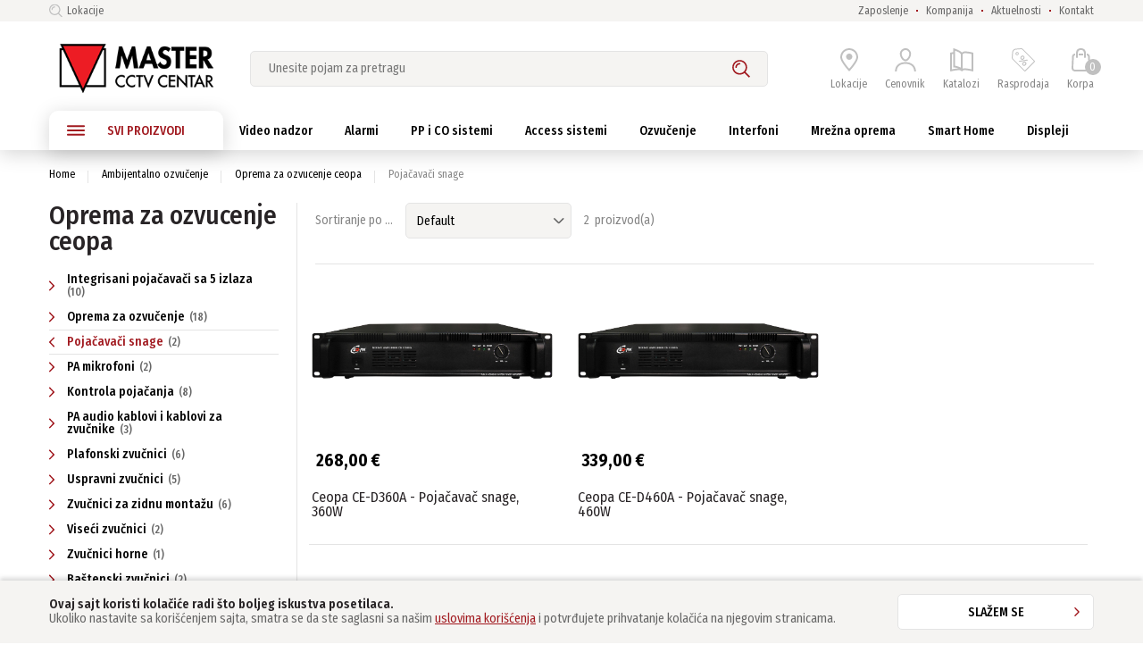

--- FILE ---
content_type: text/html; charset=UTF-8
request_url: https://masterbc.co.rs/ambijentalno-ozvucenje/oprema-za-ozvucenje-ceopa/pojacavaci-snage
body_size: 637488
content:
<!doctype html>
<html class="" lang="sr">
    <head>        
        <meta charset="utf-8">
        <meta name="viewport" content="width=device-width, initial-scale=1.0, maximum-scale=1.0, minimum-scale=1.0"/>

        <meta http-equiv="X-UA-Compatible" content="IE=edge,chrome=1">
        <meta http-equiv="cleartype" content="on">

        <link rel="dns-prefetch" href="//static.masterbc.com">
        <link rel="preconnect" href="//static.masterbc.com">

        <meta name="robots" content="index,follow">
        <meta name="description" content="">
        <meta name="ccStoreJson" content=''>

        <link href="https://www.masterbc.co.rs/ambijentalno-ozvucenje/oprema-za-ozvucenje-ceopa" rel="canonical">
        <title>Pojačavači snage | CCTV Centar Master</title>
        <link rel="stylesheet" href="/assets/base/css/styles.css" type="text/css" charset="utf-8">
        <link rel="shortcut icon" type="image/x-icon" href="/assets/base/images/favicon.ico">
        <link rel="icon" type="image/x-icon" href="/assets/base/images/favicon.ico">
        <link rel="icon" type="image/png" sizes="32x32" href="/assets/base/images/favicon.png">
        <script type="text/javascript">
            window.iShop = {
                config: {
                    baseUrl : "https://www.masterbc.co.rs",
                }
            };
        </script>

        <script>document.documentElement.className += ' js';</script>

        <!--[if lte IE 10]>
        <script type="text/javascript">
        document.location.href = "/browser-error/";
        </script>
        <![endif]-->

        <script type="text/javascript" charset="utf-8">
            _ishopevents_url = "/ishop-api/events/";
            _ishopevents = [];

            function teaser_click(link, event) {
                _ishopevents.push(event);
                return true;
            }

        </script>
        <!-- Google Tag Manager -->
<script>(function(w,d,s,l,i){w[l]=w[l]||[];w[l].push({'gtm.start':
new Date().getTime(),event:'gtm.js'});var f=d.getElementsByTagName(s)[0],
j=d.createElement(s),dl=l!='dataLayer'?'&l='+l:'';j.async=true;j.src=
'https://www.googletagmanager.com/gtm.js?id='+i+dl;f.parentNode.insertBefore(j,f);
})(window,document,'script','dataLayer','GTM-N8K7QMJ');</script>
<!-- End Google Tag Manager -->
    </head>
    <body class="default-layout  ">
        <!-- Google Tag Manager (noscript) -->
<noscript><iframe src="https://www.googletagmanager.com/ns.html?id=GTM-N8K7QMJ"
height="0" width="0" style="display:none;visibility:hidden"></iframe></noscript>
<!-- End Google Tag Manager (noscript) -->        <div id="vue-app">
            <div class="mu-overlay"></div>
                        <burger-menu 
                open-trigger-selector=".mu-header__burger-button"
                close-button-label="Zatvori"

                :bottom-links="[{name: 'Na akciji', url: '/akcije/'},{name: 'Brendovi', url: '/brendovi/'},]"

                :shortcuts="[
                    {name: 'Prijava', url: '/nalog/', icon: 'user'}, 
                    {name: 'Katalozi', url: '/katalozi/', icon: 'prospect'},
                    {name: 'Kontakt', url: '/kontakt/', icon: 'phone'},
                ]"


                :meta-links="[                
                {name: 'Predstavništva', url: '/filijale/'},
                {name: 'Zaposlenje', url: '/kompanija/zaposlenje/'},
                {name: 'Kompanija', url: '/kompanija/'},
                {name: 'Aktuelnosti', url: '/aktuelnosti/'}                
                ]"

                :meta-special-links="[]"
            >
            </burger-menu>            <div id="page">
                <div>
                                        <header class="mu-header">
                        <div class="mu-header__top-bar">
                            <div class="mu-header__wrapper mu-header__wrapper--top-bar">
                                <ul class="mu-header__top-list">                                    
                                    <li class="mu-header__top-list-item">
                                        <a href="/filijale" class="mu-header__top-list-link mu-header__top-list-link--icon">
                                            <svg class="mu-header__top-list-icon | mu-icon">
                                                <use xlink:href="/assets/base/images/sprites.svg#search-icon"></use>
                                            </svg>
                                            Lokacije</a>
                                    </li>
                                </ul>
                                <ul class="mu-header__top-list">
                                    <li class="mu-header__top-list-item">
                                        <a href="https://masterbc.co.rs/kompanija/zaposlenje/" class="mu-header__top-list-link">
                                            Zaposlenje</a>
                                    </li>
                                    <li class="mu-header__top-list-item">
                                        <a href="https://masterbc.co.rs/kompanija/" class="mu-header__top-list-link">
                                            Kompanija</a>
                                    </li>
                                    <li class="mu-header__top-list-item">
                                        <a href="https://masterbc.co.rs/aktuelnosti/" class="mu-header__top-list-link">
                                            Aktuelnosti</a>
                                    </li>                                                                        
                                    <li class="mu-header__top-list-item">
                                        <a href="https://masterbc.co.rs/kontakt/" class="mu-header__top-list-link">
                                            Kontakt</a>
                                    </li>                                    
                                </ul>
                            </div>
                        </div>

                        <div class="mu-header__wrapper">
                            <div class="mu-header__main-part">
                                <a href="#" class="mu-header__burger-button">
                                    <svg class="mu-header__burger-icon | mu-icon">
                                        <use xlink:href="/assets/base/images/sprites.svg#burger-menu"></use>
                                    </svg>
                                    <span class="mu-header__burger-label">Meni</span>
                                </a>
                                <a class="mu-header__logo-link eClick" href="https://masterbc.co.rs/" data-value="Logo" data-action="Logo_klick" title="Naslovna strana">
                                    <img
                                        class="mu-header__logo"
                                        src="/assets/base/images/master-logo.png"
                                        onerror="this.onerror=null;this.src='/assets/base/../master/images/fallback/ads_product/fallback_image.png';"
                                        alt="CCTV Centar Master Online prodavnica"
                                        />
                                </a>
                                <div class="mu-header__search-slot">
                                    <search-autosuggest
                                        action-url="/search/"
                                        action-method="GET"
                                        suggestions-url="/searchsuggest/"
                                        placeholder="Unesite pojam za pretragu"
                                        input-name="q"
                                        products-headline="Proizvodi"
                                        categories-headline="Kategorije"
                                        brands-headline="Proizvođači"
                                        contents-headline="Sadržaj pretrage"
                                        >
                                    </search-autosuggest>
                                </div>
                                <ul class="mu-header__shortcuts">
                                    <li class="mu-header__shortcut-item mu-header__shortcut-item--selected-store">
                                        <a
                                            class="mu-header__shortcut"
                                            href="https://masterbc.co.rs/filijale/"

                                            >
                                            <span class="mu-header__shop-icon-wrapper">
                                                <svg class="mu-header__shortcut-icon mu-header__shortcut-icon--current-shop | mu-icon">
                                                    <use xlink:href="/assets/base/images/sprites.svg#map-pin"></use>
                                                </svg>
                                                <span class="mu-header__shop-selected-tick"></span>
                                            </span>
                                            <span class="mu-header__shortcut-label">Lokacije</span>
                                        </a>
                                        <selected-store-info
                                            class="mu-header__selected-store-info"
                                            view="small"
                                            :use-service="true"
                                            :show-delivery-time="true"
                                            :labels="{
                                            storeNumber: 'Filialnummer',
                                            phone: 'Telefon',
                                            deliveryTime: 'Voraussichtlich abholbar am &lt;span&gt;${0} ab ${1} Uhr&lt;/span&gt;',
                                            departments: 'Sortimente',
                                            openingHours: 'Ãƒâ€“ffnungszeiten',
                                            storeIsClosed: 'geschlossen',
                                            specialOpeningHours: 'SonderÃƒÂ¶ffnungszeiten',
                                            weekDays: [
                                            'Montag',
                                            'Dienstag',
                                            'Mittwoch',
                                            'Donnerstag',
                                            'Freitag',
                                            'Samstag',
                                            'Sonntag'
                                            ],
                                            openFrom: 'geÃƒÂ¶ffnet von',
                                            myStore: 'Meine Filiale speichern',
                                            distanceUnit: 'km'
                                            }"
                                            >
                                        </selected-store-info>
                                    </li>

                                    <li class="mu-header__shortcut-item mu-header__shortcut-item--user-account">
                                        <a href="/nalog/" class="mu-header__shortcut">
                                            <svg class="mu-header__shortcut-icon mu-header__shortcut-icon--user-account  | mu-icon">
                                                <use xlink:href="/assets/base/images/sprites.svg#user"></use>
                                            </svg>
                                            <span class="mu-header__shortcut-label">Cenovnik</span>
                                        </a>
                                    </li>
                                    <li class="mu-header__shortcut-item mu-header__shortcut-item--prospect">
                                        <a href="/katalozi/"  class="mu-header__shortcut">
                                            <svg class="mu-header__shortcut-icon mu-header__shortcut-icon--prospect | mu-icon">
                                                <use xlink:href="/assets/base/images/sprites.svg#prospect"></use>
                                            </svg>
                                            <span class="mu-header__shortcut-label">Katalozi</span>
                                        </a>
                                    </li>
                                    
                                    <li class="mu-header__shortcut-item mu-header__shortcut-item--prospect">
                                        <a href="/rasprodaja/"  class="mu-header__shortcut">
                                            <svg class="mu-header__shortcut-icon mu-header__shortcut-icon--prospect | mu-icon">
                                                <use xlink:href="/assets/base/images/sprites.svg#discounts"></use>
                                            </svg>
                                            <span class="mu-header__shortcut-label">Rasprodaja</span>
                                        </a>
                                    </li>                                    
                                    
                                    <li class="mu-header__shortcut-item">
                                        <a href="/basket/" class="mu-header__shortcut">
                                            <span class="mu-header__cart-icon-wrapper">
                                                                                                <svg class="mu-header__shortcut-icon mu-header__shortcut-icon--cart  | mu-icon">
                                                    <use xlink:href="/assets/base/images/sprites.svg#cart-icon"></use>
                                                </svg>
                                                <span class="mu-header__cart-items-counter ">
                                                0                                                </span>
                                            </span>
                                            <span class="mu-header__shortcut-label">Korpa</span>
                                        </a>
                                    </li>
                                </ul>
                                <basket-flyout
                                    v-cloak
                                    class="mu-header__basket-flyout"
                                    basket-url="/basket/"
                                    basket-button-label="Pogledajte sadržaj korpe"
                                    >
                                </basket-flyout>
                            </div>
                        </div>
                        
                        <div class="mu-header__wrapper mu-header__wrapper--navigation">
                            <nav class="mu-navigation ">
                                <ul class="mu-navigation__list">
                                    
                                    <li class="mu-navigation__item mu-navigation__item--all">
                                        <a href="#" class="mu-navigation__link mu-navigation__link--all">
                                            <svg class="mu-navigation__burger-icon | mu-icon">
                                                <use xlink:href="/assets/base/images/sprites.svg#burger-menu"></use>
                                            </svg>
                                            SVI PROIZVODI
                                        </a>
                                        <div class="mu-navigation__flyout mu-navigation__flyout--all">
                                            <div class="mu-all-categories">
                                                <div class="mu-all-categories__main-column">
                                                    <div class="mu-all-categories__list-wrapper">
                                                        <ul class="mu-all-categories__list">
                                                            <li class="mu-all-categories__item">
                                                                <a class="mu-all-categories__link" href="https://masterbc.co.rs/video-nadzor">
                                                                    Video nadzor<svg class="mu-all-categories__link-arrow | mu-icon">
                                                                        <use xlink:href="/assets/base/images/sprites.svg#arrow-right"></use>
                                                                    </svg>
                                                                </a>
                                                            </li>
                                                            <li class="mu-all-categories__item">
                                                                <a class="mu-all-categories__link" href="https://masterbc.co.rs/alarmni-sistemi">
                                                                    Alarmi<svg class="mu-all-categories__link-arrow | mu-icon">
                                                                        <use xlink:href="/assets/base/images/sprites.svg#arrow-right"></use>
                                                                    </svg>
                                                                </a>
                                                            </li>
                                                            <li class="mu-all-categories__item">
                                                                <a class="mu-all-categories__link" href="https://masterbc.co.rs/pp-i-co-sistemi">
                                                                    PP i CO sistemi<svg class="mu-all-categories__link-arrow | mu-icon">
                                                                        <use xlink:href="/assets/base/images/sprites.svg#arrow-right"></use>
                                                                    </svg>
                                                                </a>
                                                            </li>
                                                            <li class="mu-all-categories__item">
                                                                <a class="mu-all-categories__link" href="https://masterbc.co.rs/access-sistemi">
                                                                    Access sistemi<svg class="mu-all-categories__link-arrow | mu-icon">
                                                                        <use xlink:href="/assets/base/images/sprites.svg#arrow-right"></use>
                                                                    </svg>
                                                                </a>
                                                            </li>
                                                            <li class="mu-all-categories__item">
                                                                <a class="mu-all-categories__link" href="https://masterbc.co.rs/ambijentalno-ozvucenje">
                                                                    Ozvučenje<svg class="mu-all-categories__link-arrow | mu-icon">
                                                                        <use xlink:href="/assets/base/images/sprites.svg#arrow-right"></use>
                                                                    </svg>
                                                                </a>
                                                            </li>
                                                            <li class="mu-all-categories__item">
                                                                <a class="mu-all-categories__link" href="https://masterbc.co.rs/interfonski-sistemi">
                                                                    Interfoni<svg class="mu-all-categories__link-arrow | mu-icon">
                                                                        <use xlink:href="/assets/base/images/sprites.svg#arrow-right"></use>
                                                                    </svg>
                                                                </a>
                                                            </li>
                                                            <li class="mu-all-categories__item">
                                                                <a class="mu-all-categories__link" href="https://masterbc.co.rs/mrezna-oprema">
                                                                    Mrežna oprema<svg class="mu-all-categories__link-arrow | mu-icon">
                                                                        <use xlink:href="/assets/base/images/sprites.svg#arrow-right"></use>
                                                                    </svg>
                                                                </a>
                                                            </li>
                                                            <li class="mu-all-categories__item">
                                                                <a class="mu-all-categories__link" href="https://masterbc.co.rs/specijalna-oprema">
                                                                    Specijalna oprema<svg class="mu-all-categories__link-arrow | mu-icon">
                                                                        <use xlink:href="/assets/base/images/sprites.svg#arrow-right"></use>
                                                                    </svg>
                                                                </a>
                                                            </li>
                                                            <li class="mu-all-categories__item">
                                                                <a class="mu-all-categories__link" href="https://masterbc.co.rs/smart-home">
                                                                    Smart Home<svg class="mu-all-categories__link-arrow | mu-icon">
                                                                        <use xlink:href="/assets/base/images/sprites.svg#arrow-right"></use>
                                                                    </svg>
                                                                </a>
                                                            </li>                                                            
                                                            <li class="mu-all-categories__item">
                                                                <a class="mu-all-categories__link" href="https://masterbc.co.rs/displeji">
                                                                    Displeji<svg class="mu-all-categories__link-arrow | mu-icon">
                                                                        <use xlink:href="/assets/base/images/sprites.svg#arrow-right"></use>
                                                                    </svg>
                                                                </a>
                                                            </li>                                                                                                                        
                                                        </ul>
                                                    </div>
                                                    <ul class="mu-all-categories__special-links">
                                                        <li class="mu-all-categories__special-link-item">
                                                            <a
                                                                href="/akcije/"
                                                                class="mu-all-categories__special-link mu-all-categories__special-link--highlighted"
                                                                target="_self"
                                                                >
                                                                % Na akciji</a>
                                                        </li>
                                                        <li class="mu-all-categories__special-link-item">
                                                            <a
                                                                href="/brendovi/"
                                                                class="mu-all-categories__special-link"
                                                                target="_self"
                                                                >
                                                                Brendovi</a>
                                                        </li>
                                                    </ul>
                                                </div>
                                                <div class="mu-all-categories__subcategory-flyout | mu-subcategory-flyout">
                                                    <div class="mu-subcategory-flyout__wrapper mu-subcategory-flyout__wrapper--subcategories mu-subcategory-flyout__wrapper--width_65">
                                                        <ul class="mu-subcategory-flyout__subcategories mu-subcategory-flyout__subcategories--main mu-subcategory-flyout__subcategories--columns_2">
                                                            <li class="mu-subcategory-flyout__subcategory-item mu-subcategory-flyout__subcategory-item--main">
                                                                <a href="https://masterbc.co.rs/video-nadzor/hd-cvi-video-nadzor/" class="mu-subcategory-flyout__subcategory-link mu-subcategory-flyout__subcategory-link--main">HDCVI video nadzor</a>
                                                                <ul class="mu-subcategory-flyout__subcategories">
                                                                                                                                    <li class="mu-subcategory-flyout__subcategory-item">
                                                                        <a href="https://masterbc.co.rs/video-nadzor/hd-cvi-video-nadzor/kamere-2.0mp-1080p" class="mu-subcategory-flyout__subcategory-link">Dahua HDCVI kamere, 2MP</a>
                                                                    </li>
                                                                                                                                    <li class="mu-subcategory-flyout__subcategory-item">
                                                                        <a href="https://masterbc.co.rs/video-nadzor/hd-cvi-video-nadzor/dahua-hdcvi-kamere-5mp" class="mu-subcategory-flyout__subcategory-link">Dahua HDCVI kamere, 5MP</a>
                                                                    </li>
                                                                                                                                    <li class="mu-subcategory-flyout__subcategory-item">
                                                                        <a href="https://masterbc.co.rs/video-nadzor/hd-cvi-video-nadzor/kamere-4k" class="mu-subcategory-flyout__subcategory-link">Dahua HDCVI kamere, 8MP/4K</a>
                                                                    </li>
                                                                                                                                    <li class="mu-subcategory-flyout__subcategory-item">
                                                                        <a href="https://masterbc.co.rs/video-nadzor/hd-cvi-video-nadzor/kamere-ptz" class="mu-subcategory-flyout__subcategory-link">Dahua HDCVI PTZ kamere</a>
                                                                    </li>
                                                                                                                                    <li class="mu-subcategory-flyout__subcategory-item">
                                                                        <a href="https://masterbc.co.rs/video-nadzor/hd-cvi-video-nadzor/hdcvi-digitalni-video-snimaci" class="mu-subcategory-flyout__subcategory-link">Dahua HDCVI digitalni video snimači</a>
                                                                    </li>
                                                                                                                                    <li class="mu-subcategory-flyout__subcategory-item">
                                                                        <a href="https://masterbc.co.rs/video-nadzor/hd-cvi-video-nadzor/4kl-hdcvi-digitalni-video-snimaci" class="mu-subcategory-flyout__subcategory-link">Dahua HDCVI snimači 4K-N/5MP serije (4KL)</a>
                                                                    </li>
                                                                                                                                </ul>
                                                            </li>
                                                            <li class="mu-subcategory-flyout__subcategory-item mu-subcategory-flyout__subcategory-item--main">
                                                                <a href="https://masterbc.co.rs/video-nadzor/tvi-video-nadzor/" class="mu-subcategory-flyout__subcategory-link mu-subcategory-flyout__subcategory-link--main">TVI video nadzor</a>
                                                                <ul class="mu-subcategory-flyout__subcategories">
                                                                                                                                    <li class="mu-subcategory-flyout__subcategory-item">
                                                                        <a href="https://masterbc.co.rs/video-nadzor/tvi-video-nadzor/hikvision-tvi-kamere-2mp3mp" class="mu-subcategory-flyout__subcategory-link">Hikvision TVI kamere, 2MP i 3MP</a>
                                                                    </li>
                                                                                                                                    <li class="mu-subcategory-flyout__subcategory-item">
                                                                        <a href="https://masterbc.co.rs/video-nadzor/tvi-video-nadzor/hikvision-tvi-kamere-4mp5mp" class="mu-subcategory-flyout__subcategory-link">Hikvision TVI kamere, 4MP i 5MP</a>
                                                                    </li>
                                                                                                                                    <li class="mu-subcategory-flyout__subcategory-item">
                                                                        <a href="https://masterbc.co.rs/video-nadzor/tvi-video-nadzor/hikvision-tvi-kamere-8mp" class="mu-subcategory-flyout__subcategory-link">Hikvision TVI kamere, 8MP/4K</a>
                                                                    </li>
                                                                                                                                    <li class="mu-subcategory-flyout__subcategory-item">
                                                                        <a href="https://masterbc.co.rs/video-nadzor/tvi-video-nadzor/hikvision-tvi-kamere-ptz" class="mu-subcategory-flyout__subcategory-link">Hikvision TVI PTZ kamere</a>
                                                                    </li>
                                                                                                                                    <li class="mu-subcategory-flyout__subcategory-item">
                                                                        <a href="https://masterbc.co.rs/video-nadzor/tvi-video-nadzor/hikvision-hiwatch-tvi-kamere" class="mu-subcategory-flyout__subcategory-link">HiWatch/HiLook TVI kamere</a>
                                                                    </li>
                                                                                                                                    <li class="mu-subcategory-flyout__subcategory-item">
                                                                        <a href="https://masterbc.co.rs/video-nadzor/tvi-video-nadzor/" class="mu-subcategory-flyout__subcategory-link">više...</a>
                                                                    </li>                                                                           
                                                                                                                                </ul>
                                                            </li>                                                            
                                                            <li class="mu-subcategory-flyout__subcategory-item mu-subcategory-flyout__subcategory-item--main">
                                                                <a href="https://masterbc.co.rs/video-nadzor/ahd-video-nadzor/" class="mu-subcategory-flyout__subcategory-link mu-subcategory-flyout__subcategory-link--main">AHD video nadzor</a>
                                                                <ul class="mu-subcategory-flyout__subcategories">
                                                                                                                                </ul>
                                                            </li>
                                                            <li class="mu-subcategory-flyout__subcategory-item mu-subcategory-flyout__subcategory-item--main">
                                                                <a href="https://masterbc.co.rs/video-nadzor/ip-video-nadzor/" class="mu-subcategory-flyout__subcategory-link mu-subcategory-flyout__subcategory-link--main">IP video nadzor</a>
                                                                <ul class="mu-subcategory-flyout__subcategories">
                                                                                                                                    <li class="mu-subcategory-flyout__subcategory-item">
                                                                        <a href="https://masterbc.co.rs/video-nadzor/ip-video-nadzor/hikvision-ip-kamere-1080p-2mp" class="mu-subcategory-flyout__subcategory-link">Hikvision IP kamere, 2MP</a>
                                                                    </li>
                                                                                                                                    <li class="mu-subcategory-flyout__subcategory-item">
                                                                        <a href="https://masterbc.co.rs/video-nadzor/ip-video-nadzor/hikvision-ip-kamere-4mp" class="mu-subcategory-flyout__subcategory-link">Hikvision IP kamere, 4MP</a>
                                                                    </li>
                                                                                                                                    <li class="mu-subcategory-flyout__subcategory-item">
                                                                        <a href="https://masterbc.co.rs/video-nadzor/ip-video-nadzor/hikvision-ip-kamere-5mp-6mp" class="mu-subcategory-flyout__subcategory-link">Hikvision IP kamere, 5MP i 6MP</a>
                                                                    </li>
                                                                                                                                    <li class="mu-subcategory-flyout__subcategory-item">
                                                                        <a href="https://masterbc.co.rs/video-nadzor/ip-video-nadzor/hikvision-ip-kamere-8mp" class="mu-subcategory-flyout__subcategory-link">Hikvision IP kamere, 8MP/4K</a>
                                                                    </li>
                                                                                                                                    <li class="mu-subcategory-flyout__subcategory-item">
                                                                        <a href="https://masterbc.co.rs/video-nadzor/ip-video-nadzor/hikvision-ip-kamere-ptz" class="mu-subcategory-flyout__subcategory-link">Hikvision IP PTZ kamere</a>
                                                                    </li>
                                                                                                                                    <li class="mu-subcategory-flyout__subcategory-item">
                                                                        <a href="https://masterbc.co.rs/video-nadzor/ip-video-nadzor/hikvision-ip-kamere-specijalne" class="mu-subcategory-flyout__subcategory-link">Hikvision IP kamere, specijalne namene</a>
                                                                    </li>
                                                                                                                                    <li class="mu-subcategory-flyout__subcategory-item">
                                                                        <a href="https://masterbc.co.rs/video-nadzor/ip-video-nadzor/hikvision-ip-kamere-pano" class="mu-subcategory-flyout__subcategory-link">Hikvision IP kamere, panoramske</a>
                                                                    </li>
                                                                                                                                    <li class="mu-subcategory-flyout__subcategory-item">
                                                                        <a href="https://masterbc.co.rs/video-nadzor/ip-video-nadzor/hikvision-ip-mrezni-video-snimaci" class="mu-subcategory-flyout__subcategory-link">Hikvision IP mrežni video snimači</a>
                                                                    </li>
                                                                                                                                    <li class="mu-subcategory-flyout__subcategory-item">
                                                                        <a href="https://masterbc.co.rs/video-nadzor/ip-video-nadzor/hikvision-ip-mrezni-video-snimaci-poe" class="mu-subcategory-flyout__subcategory-link">Hikvision IP mrežni video snimači sa PoE portovima</a>
                                                                    </li>
                                                                                                                                    <li class="mu-subcategory-flyout__subcategory-item">
                                                                        <a href="https://masterbc.co.rs/video-nadzor/ip-video-nadzor/hikvision-wifi-video-snimaci" class="mu-subcategory-flyout__subcategory-link">Hikvision Wi-Fi mrežni video snimači</a>
                                                                    </li>
                                                                                                                                    <li class="mu-subcategory-flyout__subcategory-item">
                                                                        <a href="https://masterbc.co.rs/video-nadzor/ip-video-nadzor/hikvision-hiwatch-IP-kamere" class="mu-subcategory-flyout__subcategory-link">HiWatch/HiLook IP kamere</a>
                                                                    </li>
                                                                                                                                    <li class="mu-subcategory-flyout__subcategory-item">
                                                                        <a href="https://masterbc.co.rs/video-nadzor/ip-video-nadzor/hikvision-hiwatch-NVR" class="mu-subcategory-flyout__subcategory-link">HiWatch/HiLook IP mrežni video snimači NVR</a>
                                                                    </li>
                                                                                                                                    <li class="mu-subcategory-flyout__subcategory-item">
                                                                        <a href="https://masterbc.co.rs/video-nadzor/ip-video-nadzor/westernsecurity-ip-kamere" class="mu-subcategory-flyout__subcategory-link">Western Security IP kamere</a>
                                                                    </li>
                                                                                                                                    <li class="mu-subcategory-flyout__subcategory-item">
                                                                        <a href="https://masterbc.co.rs/video-nadzor/ip-video-nadzor/" class="mu-subcategory-flyout__subcategory-link">više...</a>
                                                                    </li>                                                                           
                                                                                                                                </ul>
                                                            </li>                                                            
                                                            <li class="mu-subcategory-flyout__subcategory-item mu-subcategory-flyout__subcategory-item--main">
                                                                <a href="/video-nadzor/dodatna-oprema-za-video-nadzor/" class="mu-subcategory-flyout__subcategory-link mu-subcategory-flyout__subcategory-link--main">Dodatna oprema</a>
                                                                <ul class="mu-subcategory-flyout__subcategories">
                                                                </ul>
                                                            </li>                                                            
                                                            <li class="mu-subcategory-flyout__subcategory-item mu-subcategory-flyout__subcategory-item--main">
                                                                <a href="/video-nadzor/video-monitoring/" class="mu-subcategory-flyout__subcategory-link mu-subcategory-flyout__subcategory-link--main">Video monitoring</a>
                                                            </li>                                                                                                                                                                                    
                                                            <li class="mu-subcategory-flyout__subcategory-item mu-subcategory-flyout__subcategory-item--main">
                                                                <a href="/video-nadzor/instalacioni-materijal/" class="mu-subcategory-flyout__subcategory-link mu-subcategory-flyout__subcategory-link--main">Instalacioni materijal</a>
                                                            </li>                                                            
                                                            <li class="mu-subcategory-flyout__subcategory-item mu-subcategory-flyout__subcategory-item--main">
                                                                <a href="/video-nadzor/outlet/" class="mu-subcategory-flyout__subcategory-link mu-subcategory-flyout__subcategory-link--main">Outlet</a>
                                                            </li>
                                                        </ul>
                                                        <div class="mu-subcategory-flyout__footer">
                                                            <a class="mu-subcategory-flyout__footer-link" href="https://masterbc.co.rs/video-nadzor">
                                                                Svi proizvodi<svg class="mu-subcategory-flyout__footer-link-arrow | mu-icon">
                                                                    <use xlink:href="/assets/base/images/sprites.svg#arrow-right"></use>
                                                                </svg>
                                                            </a>
                                                        </div>
                                                    </div>
                                                    <div class="mu-subcategory-flyout__wrapper mu-subcategory-flyout__wrapper--brands mu-subcategory-flyout__wrapper--width_15">
                                                        <div class="mu-subcategory-flyout__brands">
                                                            <div class="mu-subcategory-flyout-brands">
                                                                <span class="mu-subcategory-flyout-brands__headline">
                                                                    <a href="https://masterbc.co.rs/brendovi/">
                                                                        Portfolio brendova</a>
                                                                </span>
                                                                <div class="mu-subcategory-flyout-brands__brands-list mu-subcategory-flyout-brands__brands-list--columns_1">
                                                                    <div class="mu-subcategory-flyout-brands__brands-column">
                                                                        <a
                                                                            href="/brendovi/Dahua/"
                                                                            class="mu-subcategory-flyout-brands__link"
                                                                            onmouseup="teaser_click(this, {type:'events.teaserclick', id:'null_2373'});"
                                                                            >
                                                                            <img
                                                                                src="//static.masterbc.com/brandlogo/dahua.png"
                                                                                class="mu-subcategory-flyout-brands__brand-image"
                                                                                title="DAHUA"
                                                                                onmouseup="teaser_click( this, {type:'events.teaserclick', id:'null_2373'});"
                                                                                />
                                                                        </a>
                                                                        <a
                                                                            href="/brendovi/Hikvision/"
                                                                            class="mu-subcategory-flyout-brands__link"
                                                                            onmouseup="teaser_click(this, {type:'events.teaserclick', id:'null_2373'});"
                                                                            >
                                                                            <img
                                                                                src="//static.masterbc.com/brandlogo/hikvision.png"
                                                                                class="mu-subcategory-flyout-brands__brand-image"
                                                                                title="HIKVISION"
                                                                                onmouseup="teaser_click( this, {type:'events.teaserclick', id:'null_2373'});"
                                                                                />
                                                                        </a>
                                                                        <a
                                                                            href="/brendovi/Samsung/"
                                                                            class="mu-subcategory-flyout-brands__link"
                                                                            onmouseup="teaser_click(this, {type:'events.teaserclick', id:'null_2373'});"
                                                                            >
                                                                            <img
                                                                                src="//static.masterbc.com/brandlogo/wisenet.png"
                                                                                class="mu-subcategory-flyout-brands__brand-image"
                                                                                title="WISENET"
                                                                                onmouseup="teaser_click( this, {type:'events.teaserclick', id:'null_2373'});"
                                                                                />
                                                                        </a>    
                                                                        <a
                                                                            href="/brendovi/WesternSecurity/"
                                                                            class="mu-subcategory-flyout-brands__link"
                                                                            onmouseup="teaser_click(this, {type:'events.teaserclick', id:'null_2373'});"
                                                                            >
                                                                            <img
                                                                                src="//static.masterbc.com/brandlogo/westernsecurity.png"
                                                                                class="mu-subcategory-flyout-brands__brand-image"
                                                                                title="WESTERN SECURITY"
                                                                                onmouseup="teaser_click( this, {type:'events.teaserclick', id:'null_2373'});"
                                                                                />
                                                                        </a>                                                                                                                                            
                                                                        <a
                                                                            href="/brendovi/Fujinon/"
                                                                            class="mu-subcategory-flyout-brands__link"
                                                                            onmouseup="teaser_click(this, {type:'events.teaserclick', id:'null_2373'});"
                                                                            >
                                                                            <img
                                                                                src="//static.masterbc.com/brandlogo/fujinon.png"
                                                                                class="mu-subcategory-flyout-brands__brand-image"
                                                                                title="FUJINON"
                                                                                onmouseup="teaser_click( this, {type:'events.teaserclick', id:'null_2373'});"
                                                                                />
                                                                        </a>                                                                                                                                                                                                                                                                                            
                                                                        <a
                                                                            href="/brendovi/EuroCaP/"
                                                                            class="mu-subcategory-flyout-brands__link"
                                                                            onmouseup="teaser_click(this, {type:'events.teaserclick', id:'null_2373'});"
                                                                            >
                                                                            <img
                                                                                src="//static.masterbc.com/brandlogo/eurocap.png"
                                                                                class="mu-subcategory-flyout-brands__brand-image"
                                                                                title="EuroCaP"
                                                                                onmouseup="teaser_click( this, {type:'events.teaserclick', id:'null_2373'});"
                                                                                />
                                                                        </a>                                                                                                                                                                                                                                                                                                                                                                    
                                                                    </div>
                                                                </div>
                                                            </div>
                                                        </div>
                                                        <div class="mu-subcategory-flyout__footer mu-subcategory-flyout__footer--brands">
                                                            <a class="mu-subcategory-flyout__footer-link" href="https://masterbc.co.rs/brendovi/">
                                                                Svi brendovi<svg class="mu-subcategory-flyout__footer-link-arrow | mu-icon">
                                                                    <use xlink:href="/assets/base/images/sprites.svg#arrow-right"></use>
                                                                </svg>
                                                            </a>
                                                        </div>
                                                    </div>
                                                    <div class="mu-subcategory-flyout__wrapper mu-subcategory-flyout__wrapper--product mu-subcategory-flyout__wrapper--width_35">
                                                        <div class="mu-subcategory-flyout__product">
                                                            <div class="mu-subcategory-flyout-product">
                                                                <span class="mu-subcategory-flyout-brands__headline">
                                                                    <a href="https://masterbc.co.rs/video-nadzor/akcije/">
                                                                        Top ponuda</a>
                                                                </span>
                                                                                                                                <div
                                                                    class="mu-subcategory-flyout-product__product-box | mu-product-box | _gtm-push-event"
                                                                    data-product-link="/video-nadzor/ip-video-nadzor/hikvision-ip-kamere-8mp/hikvision-ds-2cd2387g2p-lsu-sl(4mm)(c)/6608"
                                                                    >
                                                                    <div class="mu-product-box__link _gtm-push-event">                                                                        
                                                                        <div class="mu-product-box__badges">
                                                                                                                                                    </div>
                                                                        <figure class="mu-product-box__image-wrapper">
                                                                            <img
                                                                                src="/static/menu_top_angebote/hikvision-ds-2cd2387g2p-lsu-sl(4mm)(c).jpg"
                                                                                class="mu-product-box__image"
                                                                                title="Hikvision DS-2CD2387G2P-LSU/SL(4mm)(C)"
                                                                                alt="Hikvision DS-2CD2387G2P-LSU/SL(4mm)(C)"
                                                                                onerror="this.onerror=null;this.className+=' fallback-img';this.src='/assets/base/../master/images/fallback/ads_product/fallback_image.png';"
                                                                                />
                                                                            <div class="mu-product-box__availability-row">
                                                                            </div>
                                                                        </figure>
                                                                        <div class="mu-product-box__colorthumb-wrapper">
                                                                        </div>
                                                                        <div class="mu-product-box__price-row | mu-price-box">                                                                                 
                                                                                                                                                        
                                                                        </div>
                                                                        <a href="/video-nadzor/ip-video-nadzor/hikvision-ip-kamere-8mp/hikvision-ds-2cd2387g2p-lsu-sl(4mm)(c)/6608" class="mu-product-box__product-name">
                                                                            Hikvision DS-2CD2387G2P-LSU/SL(4mm)(C)</a>
                                                                    </div>
                                                                </div>

                                                            </div>                                                            
                                                        </div>
                                                        <div class="mu-subcategory-flyout__footer">
                                                            <a class="mu-subcategory-flyout__footer-link" href="https://masterbc.co.rs/akcije/">
                                                                Katalog akcija<svg class="mu-subcategory-flyout__footer-link-arrow | mu-icon">
                                                                    <use xlink:href="/assets/base/images/sprites.svg#arrow-right"></use>
                                                                </svg>
                                                            </a>
                                                        </div>
                                                    </div>
                                                </div>

                                                                                                <div class="mu-all-categories__subcategory-flyout | mu-subcategory-flyout">
                                                    <div class="mu-subcategory-flyout__wrapper mu-subcategory-flyout__wrapper--subcategories mu-subcategory-flyout__wrapper--width_60">
                                                        <ul class="mu-subcategory-flyout__subcategories mu-subcategory-flyout__subcategories--main mu-subcategory-flyout__subcategories--columns_2">
                                                            <li class="mu-subcategory-flyout__subcategory-item mu-subcategory-flyout__subcategory-item--main">
                                                                <a href="https://masterbc.co.rs/alarmni-sistemi/magellan/" class="mu-subcategory-flyout__subcategory-link mu-subcategory-flyout__subcategory-link--main">Magellan bežični sistemi</a>
                                                                <ul class="mu-subcategory-flyout__subcategories">
                                                                                                                                    <li class="mu-subcategory-flyout__subcategory-item">
                                                                        <a href="https://masterbc.co.rs/alarmni-sistemi/magellan/magellan-bezicne-alarmne-centrale" class="mu-subcategory-flyout__subcategory-link">MAGELLAN - bežične alarmne centrale</a>
                                                                    </li>
                                                                                                                                    <li class="mu-subcategory-flyout__subcategory-item">
                                                                        <a href="https://masterbc.co.rs/alarmni-sistemi/magellan/magellan-sifratori" class="mu-subcategory-flyout__subcategory-link">MAGELLAN - šifratori</a>
                                                                    </li>
                                                                                                                                    <li class="mu-subcategory-flyout__subcategory-item">
                                                                        <a href="https://masterbc.co.rs/alarmni-sistemi/magellan/magellan-daljinski-upravljaci" class="mu-subcategory-flyout__subcategory-link">MAGELLAN - daljinski upravljači</a>
                                                                    </li>
                                                                                                                                    <li class="mu-subcategory-flyout__subcategory-item">
                                                                        <a href="https://masterbc.co.rs/alarmni-sistemi/magellan/magellan-moduli-za-prosirenje" class="mu-subcategory-flyout__subcategory-link">MAGELLAN - moduli za proširenje</a>
                                                                    </li>
                                                                                                                                    <li class="mu-subcategory-flyout__subcategory-item">
                                                                        <a href="https://masterbc.co.rs/alarmni-sistemi/magellan/magellan-bezicni-detektori" class="mu-subcategory-flyout__subcategory-link">MAGELLAN - bežični detektori</a>
                                                                    </li>
                                                                                                                                    <li class="mu-subcategory-flyout__subcategory-item">
                                                                        <a href="https://masterbc.co.rs/alarmni-sistemi/magellan/magellan-dodatna-oprema" class="mu-subcategory-flyout__subcategory-link">MAGELLAN - dodatna oprema</a>
                                                                    </li>
                                                                                                                                </ul>
                                                            </li>
                                                            <li class="mu-subcategory-flyout__subcategory-item mu-subcategory-flyout__subcategory-item--main">
                                                                <a href="https://masterbc.co.rs/alarmni-sistemi/spectra-sp" class="mu-subcategory-flyout__subcategory-link mu-subcategory-flyout__subcategory-link--main">Spectra SP</a>
                                                                <ul class="mu-subcategory-flyout__subcategories">
                                                                                                                                    <li class="mu-subcategory-flyout__subcategory-item">
                                                                        <a href="https://masterbc.co.rs/alarmni-sistemi/spectra-sp/spectra-alarmne-centrale" class="mu-subcategory-flyout__subcategory-link">SPECTRA SP - alarmne centrale</a>
                                                                    </li>
                                                                                                                                    <li class="mu-subcategory-flyout__subcategory-item">
                                                                        <a href="https://masterbc.co.rs/alarmni-sistemi/spectra-sp/spectra-sifratori" class="mu-subcategory-flyout__subcategory-link">SPECTRA SP - šifratori</a>
                                                                    </li>
                                                                                                                                    <li class="mu-subcategory-flyout__subcategory-item">
                                                                        <a href="https://masterbc.co.rs/alarmni-sistemi/spectra-sp/spectra-moduli-za-prosirenje" class="mu-subcategory-flyout__subcategory-link">SPECTRA SP - moduli za proširenje</a>
                                                                    </li>
                                                                                                                                    <li class="mu-subcategory-flyout__subcategory-item">
                                                                        <a href="https://masterbc.co.rs/alarmni-sistemi/spectra-sp/spectra-specijalni-dodatni-moduli" class="mu-subcategory-flyout__subcategory-link">SPECTRA SP - specijalni dodatni moduli</a>
                                                                    </li>
                                                                                                                                    <li class="mu-subcategory-flyout__subcategory-item">
                                                                        <a href="https://masterbc.co.rs/alarmni-sistemi/spectra-sp/spectra-sistemski-moduli" class="mu-subcategory-flyout__subcategory-link">SPECTRA SP - sistemski moduli</a>
                                                                    </li>
                                                                                                                                </ul>
                                                            </li>
                                                            <li class="mu-subcategory-flyout__subcategory-item mu-subcategory-flyout__subcategory-item--main">
                                                                <a href="https://masterbc.co.rs/alarmni-sistemi/evo" class="mu-subcategory-flyout__subcategory-link mu-subcategory-flyout__subcategory-link--main">EVO adresabilni sistemi</a>
                                                                <ul class="mu-subcategory-flyout__subcategories">
                                                                                                                                    <li class="mu-subcategory-flyout__subcategory-item">
                                                                        <a href="https://masterbc.co.rs/alarmni-sistemi/evo/evo-alarmne-centrale" class="mu-subcategory-flyout__subcategory-link">EVO - alarmne centrale</a>
                                                                    </li>
                                                                                                                                    <li class="mu-subcategory-flyout__subcategory-item">
                                                                        <a href="https://masterbc.co.rs/alarmni-sistemi/evo/evo-sifratori" class="mu-subcategory-flyout__subcategory-link">EVO - šifratori</a>
                                                                    </li>
                                                                                                                                    <li class="mu-subcategory-flyout__subcategory-item">
                                                                        <a href="https://masterbc.co.rs/alarmni-sistemi/evo/evo-adresabilni-detektori" class="mu-subcategory-flyout__subcategory-link">EVO - adresabilni detektori</a>
                                                                    </li>
                                                                                                                                    <li class="mu-subcategory-flyout__subcategory-item">
                                                                        <a href="https://masterbc.co.rs/alarmni-sistemi/evo/evo-moduli-za-prosirenje" class="mu-subcategory-flyout__subcategory-link">EVO - moduli za proširenje</a>
                                                                    </li>
                                                                                                                                    <li class="mu-subcategory-flyout__subcategory-item">
                                                                        <a href="https://masterbc.co.rs/alarmni-sistemi/evo/evo-moduli-kontrole-pristupa" class="mu-subcategory-flyout__subcategory-link">EVO - moduli kontrole pristupa</a>
                                                                    </li>
                                                                                                                                    <li class="mu-subcategory-flyout__subcategory-item">
                                                                        <a href="https://masterbc.co.rs/alarmni-sistemi/evo/evo-specijalni-dodatni-moduli" class="mu-subcategory-flyout__subcategory-link">EVO - specijalni dodatni moduli</a>
                                                                    </li>
                                                                                                                                    <li class="mu-subcategory-flyout__subcategory-item">
                                                                        <a href="https://masterbc.co.rs/alarmni-sistemi/evo/evo-sistemski-moduli" class="mu-subcategory-flyout__subcategory-link">EVO - sistemski moduli</a>
                                                                    </li>
                                                                                                                                </ul>
                                                            </li>

                                                            <li class="mu-subcategory-flyout__subcategory-item mu-subcategory-flyout__subcategory-item--main">
                                                                <a href="https://masterbc.co.rs/alarmni-sistemi/m-serija" class="mu-subcategory-flyout__subcategory-link mu-subcategory-flyout__subcategory-link--main">M serija</a>
                                                                <ul class="mu-subcategory-flyout__subcategories">
                                                                                                                                    <li class="mu-subcategory-flyout__subcategory-item">
                                                                        <a href="https://masterbc.co.rs/alarmni-sistemi/m-serija/bezicne-alarmne-centrale" class="mu-subcategory-flyout__subcategory-link">M Series - bežične alarmne centrale</a>
                                                                    </li>
                                                                                                                                    <li class="mu-subcategory-flyout__subcategory-item">
                                                                        <a href="https://masterbc.co.rs/alarmni-sistemi/m-serija/sifratori" class="mu-subcategory-flyout__subcategory-link">M Series - šifratori</a>
                                                                    </li>
                                                                                                                                    <li class="mu-subcategory-flyout__subcategory-item">
                                                                        <a href="https://masterbc.co.rs/alarmni-sistemi/m-serija/daljinski-upravljaci" class="mu-subcategory-flyout__subcategory-link">M Series - daljinski upravljači</a>
                                                                    </li>
                                                                                                                                    <li class="mu-subcategory-flyout__subcategory-item">
                                                                        <a href="https://masterbc.co.rs/alarmni-sistemi/m-serija/moduli-za-prosirenje" class="mu-subcategory-flyout__subcategory-link">M Series - moduli za proširenje</a>
                                                                    </li>
                                                                                                                                    <li class="mu-subcategory-flyout__subcategory-item">
                                                                        <a href="https://masterbc.co.rs/alarmni-sistemi/m-serija/bezicni-detektori" class="mu-subcategory-flyout__subcategory-link">M Series - bežični detektori</a>
                                                                    </li>
                                                                                                                                    <li class="mu-subcategory-flyout__subcategory-item">
                                                                        <a href="https://masterbc.co.rs/alarmni-sistemi/m-serija/dodatna-oprema" class="mu-subcategory-flyout__subcategory-link">M Series - dodatna oprema</a>
                                                                    </li>
                                                                                                                                    <li class="mu-subcategory-flyout__subcategory-item">
                                                                        <a href="https://masterbc.co.rs/alarmni-sistemi/m-serija/sirene" class="mu-subcategory-flyout__subcategory-link">M Series - sirene</a>
                                                                    </li>
                                                                                                                                </ul>
                                                            </li>

                                                            <li class="mu-subcategory-flyout__subcategory-item mu-subcategory-flyout__subcategory-item--main">
                                                                <a href="https://masterbc.co.rs/alarmni-sistemi/detektori" class="mu-subcategory-flyout__subcategory-link mu-subcategory-flyout__subcategory-link--main">Detektori</a>
                                                                <ul class="mu-subcategory-flyout__subcategories">
                                                                                                                                    <li class="mu-subcategory-flyout__subcategory-item">
                                                                        <a href="https://masterbc.co.rs/alarmni-sistemi/ajax/detektori-senzori-pokreta" class="mu-subcategory-flyout__subcategory-link">Detektori</a>
                                                                    </li>
                                                                                                                                    <li class="mu-subcategory-flyout__subcategory-item">
                                                                        <a href="https://masterbc.co.rs/alarmni-sistemi/detektori/detektori-pokreta-analogni" class="mu-subcategory-flyout__subcategory-link">Detektori pokreta - analogni</a>
                                                                    </li>
                                                                                                                                    <li class="mu-subcategory-flyout__subcategory-item">
                                                                        <a href="https://masterbc.co.rs/alarmni-sistemi/detektori/detektori-pokreta-digitalni" class="mu-subcategory-flyout__subcategory-link">Detektori pokreta - digitalni</a>
                                                                    </li>
                                                                                                                                    <li class="mu-subcategory-flyout__subcategory-item">
                                                                        <a href="https://masterbc.co.rs/alarmni-sistemi/detektori/specijalni-detektori-i-prateca-oprema" class="mu-subcategory-flyout__subcategory-link">Specijalni detektori i prateća oprema</a>
                                                                    </li>
                                                                                                                                    <li class="mu-subcategory-flyout__subcategory-item">
                                                                        <a href="https://masterbc.co.rs/alarmni-sistemi/detektori/detektori-dima-gasa-vode" class="mu-subcategory-flyout__subcategory-link">Detektori dima, gasa, vode...</a>
                                                                    </li>
                                                                                                                                    <li class="mu-subcategory-flyout__subcategory-item">
                                                                        <a href="https://masterbc.co.rs/alarmni-sistemi/alarmni-sistemi/magnetnikonakti" class="mu-subcategory-flyout__subcategory-link">Magnetni kontakti</a>
                                                                    </li>
                                                                                                                                    <li class="mu-subcategory-flyout__subcategory-item">
                                                                        <a href="https://masterbc.co.rs/alarmni-sistemi/alarmni-sistemi/panik-tasteri" class="mu-subcategory-flyout__subcategory-link">Panik tasteri, pedale, brave</a>
                                                                    </li>
                                                                                                                                    <li class="mu-subcategory-flyout__subcategory-item">
                                                                        <a href="https://masterbc.co.rs/alarmni-sistemi/alarmni-sistemi/infracrvene-barijere" class="mu-subcategory-flyout__subcategory-link">Infracrvene i mikrotalasne barijere</a>
                                                                    </li>
                                                                                                                                </ul>
                                                            </li>
                                                            <li class="mu-subcategory-flyout__subcategory-item mu-subcategory-flyout__subcategory-item--main">
                                                                <a href="https://masterbc.co.rs/alarmni-sistemi/hikvision" class="mu-subcategory-flyout__subcategory-link mu-subcategory-flyout__subcategory-link--main">Hikvision alarmni sistemi</a>
                                                                <ul class="mu-subcategory-flyout__subcategories">
                                                                                                                                    <li class="mu-subcategory-flyout__subcategory-item">
                                                                        <a href="https://masterbc.co.rs/alarmni-sistemi/hikvision/kits" class="mu-subcategory-flyout__subcategory-link">Kompleti</a>
                                                                    </li>
                                                                                                                                    <li class="mu-subcategory-flyout__subcategory-item">
                                                                        <a href="https://masterbc.co.rs/alarmni-sistemi/hikvision/dodatna-oprema" class="mu-subcategory-flyout__subcategory-link">Univerzalna dodatna oprema</a>
                                                                    </li>
                                                                                                                                    <li class="mu-subcategory-flyout__subcategory-item">
                                                                        <a href="https://masterbc.co.rs/alarmni-sistemi/hikvision/wireless-alarmne-centrale" class="mu-subcategory-flyout__subcategory-link">Bežične alarmne centrale AX PRO</a>
                                                                    </li>
                                                                                                                                    <li class="mu-subcategory-flyout__subcategory-item">
                                                                        <a href="https://masterbc.co.rs/alarmni-sistemi/hikvision/wireless-sifratori" class="mu-subcategory-flyout__subcategory-link">Bežični šifratori AX PRO</a>
                                                                    </li>
                                                                                                                                    <li class="mu-subcategory-flyout__subcategory-item">
                                                                        <a href="https://masterbc.co.rs/alarmni-sistemi/hikvision/wireless-senzori" class="mu-subcategory-flyout__subcategory-link">Bežični detektori - senzori pokreta</a>
                                                                    </li>
                                                                                                                                    <li class="mu-subcategory-flyout__subcategory-item">
                                                                        <a href="https://masterbc.co.rs/alarmni-sistemi/hikvision/wireless-magnetni-kontakti-i-detektori" class="mu-subcategory-flyout__subcategory-link">Bežični detektori i magnetni kontakti</a>
                                                                    </li>
                                                                                                                                    <li class="mu-subcategory-flyout__subcategory-item">
                                                                        <a href="https://masterbc.co.rs/alarmni-sistemi/hikvision/wireless-sirene" class="mu-subcategory-flyout__subcategory-link">Bežične sirene</a>
                                                                    </li>
                                                                                                                                    <li class="mu-subcategory-flyout__subcategory-item">
                                                                        <a href="https://masterbc.co.rs/alarmni-sistemi/hikvision/dodatna-oprema-axpro" class="mu-subcategory-flyout__subcategory-link">Dodatna oprema za AX PRO</a>
                                                                    </li>
                                                                                                                                    <li class="mu-subcategory-flyout__subcategory-item">
                                                                        <a href="https://masterbc.co.rs/alarmni-sistemi/hikvision/wired-panels" class="mu-subcategory-flyout__subcategory-link">Žičane alarmne centrale AX Hybrid PRO</a>
                                                                    </li>
                                                                                                                                    <li class="mu-subcategory-flyout__subcategory-item">
                                                                        <a href="https://masterbc.co.rs/alarmni-sistemi/hikvision/wired-detectors" class="mu-subcategory-flyout__subcategory-link">Žičani detektori AX Hybrid PRO</a>
                                                                    </li>
                                                                                                                                    <li class="mu-subcategory-flyout__subcategory-item">
                                                                        <a href="https://masterbc.co.rs/alarmni-sistemi/hikvision/wired-sounders" class="mu-subcategory-flyout__subcategory-link">Žičane sirene AX Hybrid PRO</a>
                                                                    </li>
                                                                                                                                    <li class="mu-subcategory-flyout__subcategory-item">
                                                                        <a href="https://masterbc.co.rs/alarmni-sistemi/hikvision/dodatna-oprema-axhzbrid" class="mu-subcategory-flyout__subcategory-link">Dodatna oprema za AX Hybrid PRO</a>
                                                                    </li>
                                                                                                                                </ul>
                                                            </li>                                
                                                            <!--                            
                                                            <li class="mu-subcategory-flyout__subcategory-item mu-subcategory-flyout__subcategory-item--main">
                                                                <a href="https://masterbc.co.rs/alarmni-sistemi/ajax" class="mu-subcategory-flyout__subcategory-link mu-subcategory-flyout__subcategory-link--main">Ajax alarmni sistemi</a>
                                                                <ul class="mu-subcategory-flyout__subcategories">
                                                                                                                                    <li class="mu-subcategory-flyout__subcategory-item">
                                                                        <a href="https://masterbc.co.rs/alarmni-sistemi/ajax/alarmne-centrale" class="mu-subcategory-flyout__subcategory-link">Alarmne centrale</a>
                                                                    </li>
                                                                                                                                    <li class="mu-subcategory-flyout__subcategory-item">
                                                                        <a href="https://masterbc.co.rs/alarmni-sistemi/ajax/sifratori" class="mu-subcategory-flyout__subcategory-link">Šifratori</a>
                                                                    </li>
                                                                                                                                    <li class="mu-subcategory-flyout__subcategory-item">
                                                                        <a href="https://masterbc.co.rs/alarmni-sistemi/ajax/detektori-senzori-pokreta" class="mu-subcategory-flyout__subcategory-link">Detektori</a>
                                                                    </li>
                                                                                                                                    <li class="mu-subcategory-flyout__subcategory-item">
                                                                        <a href="https://masterbc.co.rs/alarmni-sistemi/ajax/sirene" class="mu-subcategory-flyout__subcategory-link">Sirene</a>
                                                                    </li>
                                                                                                                                    <li class="mu-subcategory-flyout__subcategory-item">
                                                                        <a href="https://masterbc.co.rs/alarmni-sistemi/ajax/bezicni-moduli-i-senzori" class="mu-subcategory-flyout__subcategory-link">Bežični moduli i senzori</a>
                                                                    </li>
                                                                                                                                    <li class="mu-subcategory-flyout__subcategory-item">
                                                                        <a href="https://masterbc.co.rs/alarmni-sistemi/ajax/rasiritelji-i-specijalni-moduli" class="mu-subcategory-flyout__subcategory-link">Raširitelji i specijalni moduli</a>
                                                                    </li>
                                                                                                                                    <li class="mu-subcategory-flyout__subcategory-item">
                                                                        <a href="https://masterbc.co.rs/alarmni-sistemi/ajax/drugo-razno" class="mu-subcategory-flyout__subcategory-link">Tasteri i prekidači</a>
                                                                    </li>
                                                                                                                                    <li class="mu-subcategory-flyout__subcategory-item">
                                                                        <a href="https://masterbc.co.rs/alarmni-sistemi/ajax/dodatna-oprema" class="mu-subcategory-flyout__subcategory-link">Dodatna oprema</a>
                                                                    </li>
                                                                                                                                </ul>
                                                            </li>
                                                            -->                                                                                                                        
                                                            <li class="mu-subcategory-flyout__subcategory-item mu-subcategory-flyout__subcategory-item--main">
                                                                <a href="https://masterbc.co.rs/alarmni-sistemi/alarmni-sistemi/komunikatori-i-uredjaji-za-dojavu/" class="mu-subcategory-flyout__subcategory-link mu-subcategory-flyout__subcategory-link--main">Komunikatori i uređaji za dojavu</a>
                                                            </li>                                                            
                                                            <li class="mu-subcategory-flyout__subcategory-item mu-subcategory-flyout__subcategory-item--main">
                                                                <a href="https://masterbc.co.rs/alarmni-sistemi/alarmni-sistemi/software/" class="mu-subcategory-flyout__subcategory-link mu-subcategory-flyout__subcategory-link--main">Softveri</a>
                                                            </li>
                                                            <li class="mu-subcategory-flyout__subcategory-item mu-subcategory-flyout__subcategory-item--main">
                                                                <a href="https://masterbc.co.rs/alarmni-sistemi/alarmni-sistemi/sirene-i-bliceri/" class="mu-subcategory-flyout__subcategory-link mu-subcategory-flyout__subcategory-link--main">Sirene i bliceri</a>
                                                            </li>
                                                            <li class="mu-subcategory-flyout__subcategory-item mu-subcategory-flyout__subcategory-item--main">
                                                                <a href="https://masterbc.co.rs/alarmni-sistemi/alarmni-sistemi/napajanja-alarmi/" class="mu-subcategory-flyout__subcategory-link mu-subcategory-flyout__subcategory-link--main">Napajanja</a>
                                                            </li>
                                                            <li class="mu-subcategory-flyout__subcategory-item mu-subcategory-flyout__subcategory-item--main">
                                                                <a href="https://masterbc.co.rs/alarmni-sistemi/alarmni-sistemi/ostala-oprema/" class="mu-subcategory-flyout__subcategory-link mu-subcategory-flyout__subcategory-link--main">Ostala oprema</a>
                                                            </li>                                                            
                                                            <li class="mu-subcategory-flyout__subcategory-item mu-subcategory-flyout__subcategory-item--main">
                                                                <a href="https://masterbc.co.rs/video-nadzor/instalacioni-materijal/" class="mu-subcategory-flyout__subcategory-link mu-subcategory-flyout__subcategory-link--main">Instalacioni materijal</a>
                                                            </li>                                                            
                                                        </ul>
                                                        <div class="mu-subcategory-flyout__footer">
                                                            <a class="mu-subcategory-flyout__footer-link" href="https://masterbc.co.rs/alarmni-sistemi/">
                                                                Svi proizvodi<svg class="mu-subcategory-flyout__footer-link-arrow | mu-icon">
                                                                    <use xlink:href="/assets/base/images/sprites.svg#arrow-right"></use>
                                                                </svg>
                                                            </a>
                                                        </div>
                                                    </div>
                                                    <div class="mu-subcategory-flyout__wrapper mu-subcategory-flyout__wrapper--brands mu-subcategory-flyout__wrapper--width_15">
                                                        <div class="mu-subcategory-flyout__brands">
                                                            <div class="mu-subcategory-flyout-brands">
                                                                <span class="mu-subcategory-flyout-brands__headline">
                                                                    <a href="https://masterbc.co.rs/brendovi/">
                                                                        Portfolio brendova</a>
                                                                </span>
                                                                <div class="mu-subcategory-flyout-brands__brands-list mu-subcategory-flyout-brands__brands-list--columns_1">
                                                                    <div class="mu-subcategory-flyout-brands__brands-column">
                                                                        <a
                                                                            href="https://masterbc.co.rs/brendovi/Paradox/"
                                                                            class="mu-subcategory-flyout-brands__link"                                                                            
                                                                            >
                                                                            <img
                                                                                src="https://static.masterbc.com/brandlogo/paradox.png"
                                                                                class="mu-subcategory-flyout-brands__brand-image"
                                                                                title="PARADOX"                                                                                
                                                                                />
                                                                        </a>
                                                                        <a
                                                                            href="https://masterbc.co.rs/brendovi/Hikvision/"
                                                                            class="mu-subcategory-flyout-brands__link"                                                                            
                                                                            >
                                                                            <img
                                                                                src="https://static.masterbc.com/brandlogo/hikvision.png"
                                                                                class="mu-subcategory-flyout-brands__brand-image"
                                                                                title="HIKVISION"                                                                                
                                                                                />
                                                                        </a>                                                     
                                                                        <!--                   
                                                                        <a
                                                                            href="https://masterbc.co.rs/brendovi/Ajax/"
                                                                            class="mu-subcategory-flyout-brands__link"                                                                            
                                                                            >
                                                                            <img
                                                                                src="https://static.masterbc.com/brandlogo/ajax.png"
                                                                                class="mu-subcategory-flyout-brands__brand-image"
                                                                                title="AJAX"                                                                                
                                                                                />
                                                                        </a>
                                                                        -->                                                                        
                                                                        <a
                                                                            href="https://masterbc.co.rs/brendovi/Wizmart/"
                                                                            class="mu-subcategory-flyout-brands__link"                                                                            
                                                                            >
                                                                            <img
                                                                                src="https://static.masterbc.com/brandlogo/wizmart.png"
                                                                                class="mu-subcategory-flyout-brands__brand-image"
                                                                                title="WIZMART"                                                                                
                                                                                />
                                                                        </a>
                                                                        <a
                                                                            href="https://masterbc.co.rs/brendovi/WesternSecurity/"
                                                                            class="mu-subcategory-flyout-brands__link"                                                                            
                                                                            >
                                                                            <img
                                                                                src="https://static.masterbc.com/brandlogo/westernsecurity.png"
                                                                                class="mu-subcategory-flyout-brands__brand-image"
                                                                                title="WESTERN SECURITY"                                                                                
                                                                                />
                                                                        </a>                                                                        
                                                                        <a
                                                                            href="https://masterbc.co.rs/brendovi/Ultracell/"
                                                                            class="mu-subcategory-flyout-brands__link"                                                                            
                                                                            >
                                                                            <img
                                                                                src="https://static.masterbc.com/brandlogo/ultracell.png"
                                                                                class="mu-subcategory-flyout-brands__brand-image"
                                                                                title="ULTRACELL"                                                                                
                                                                                />
                                                                        </a>                                                                        
                                                                    </div>                                                                    
                                                                </div>
                                                            </div>
                                                        </div>
                                                        <div class="mu-subcategory-flyout__footer mu-subcategory-flyout__footer--brands">
                                                            <a class="mu-subcategory-flyout__footer-link" href="https://masterbc.co.rs/brendovi/">
                                                                Svi brendovi<svg class="mu-subcategory-flyout__footer-link-arrow | mu-icon">
                                                                    <use xlink:href="/assets/base/images/sprites.svg#arrow-right"></use>
                                                                </svg>
                                                            </a>
                                                        </div>
                                                    </div>
                                                    <div class="mu-subcategory-flyout__wrapper mu-subcategory-flyout__wrapper--product mu-subcategory-flyout__wrapper--width_35">
                                                        <div class="mu-subcategory-flyout__product">
                                                            <div class="mu-subcategory-flyout-product">
                                                                <span class="mu-subcategory-flyout-brands__headline">
                                                                    <a href="https://masterbc.co.rs/alarmni-sistemi/akcije/">
                                                                        Top ponuda</a>
                                                                </span>
                                                                                                                                <div
                                                                    class="mu-subcategory-flyout-product__product-box | mu-product-box | _gtm-push-event"
                                                                    data-product-link="/alarmni-sistemi/hikvision/wireless-senzori/hikvision-ds-pdpc12p-eg2-we/5536"
                                                                    >
                                                                    <div class="mu-product-box__link _gtm-push-event">                                                                        
                                                                        <div class="mu-product-box__badges">
                                                                                                                                                    </div>
                                                                        <figure class="mu-product-box__image-wrapper">
                                                                            <img
                                                                                src="/static/menu_top_angebote/hikvision-ds-pdpc12p-eg2-we.jpg"
                                                                                class="mu-product-box__image"
                                                                                title="Hikvision DS-PDPC12P-EG2-WE"
                                                                                alt="Hikvision DS-PDPC12P-EG2-WE"
                                                                                onerror="this.onerror=null;this.className+=' fallback-img';this.src='/assets/base/../master/images/fallback/ads_product/fallback_image.png';"
                                                                                />
                                                                            <div class="mu-product-box__availability-row">
                                                                            </div>
                                                                        </figure>
                                                                        <div class="mu-product-box__colorthumb-wrapper">
                                                                        </div>
                                                                        <div class="mu-product-box__price-row | mu-price-box">         
                                                                                                                                                        
                                                                        </div>
                                                                        <a href="/alarmni-sistemi/hikvision/wireless-senzori/hikvision-ds-pdpc12p-eg2-we/5536" class="mu-product-box__product-name">
                                                                            Hikvision DS-PDPC12P-EG2-WE</a>
                                                                    </div>
                                                                </div>

                                                            </div>                                                            
                                                        </div>
                                                        <div class="mu-subcategory-flyout__footer">
                                                            <a class="mu-subcategory-flyout__footer-link" href="https://masterbc.co.rs/akcije/">
                                                                Katalog akcija<svg class="mu-subcategory-flyout__footer-link-arrow | mu-icon">
                                                                    <use xlink:href="/assets/base/images/sprites.svg#arrow-right"></use>
                                                                </svg>
                                                            </a>
                                                        </div>
                                                    </div>
                                                </div>
                                                
                                                
                                                
                                                                                                
                                                <div class="mu-all-categories__subcategory-flyout | mu-subcategory-flyout">
                                                    <div class="mu-subcategory-flyout__wrapper mu-subcategory-flyout__wrapper--subcategories mu-subcategory-flyout__wrapper--width_65">
                                                        <ul class="mu-subcategory-flyout__subcategories mu-subcategory-flyout__subcategories--main mu-subcategory-flyout__subcategories--columns_3">
                                                            <li class="mu-subcategory-flyout__subcategory-item mu-subcategory-flyout__subcategory-item--main">
                                                                <a href="https://masterbc.co.rs/pp-i-co-sistemi/lst-protivpozarni-sistemi/" class="mu-subcategory-flyout__subcategory-link mu-subcategory-flyout__subcategory-link--main">Labor Strauss PP sistemi</a>
                                                                <ul class="mu-subcategory-flyout__subcategories">
                                                                                                                                    <li class="mu-subcategory-flyout__subcategory-item">
                                                                        <a href="https://masterbc.co.rs/pp-i-co-sistemi/lst-protivpozarni-sistemi/lst-adresabilne-centrale" class="mu-subcategory-flyout__subcategory-link">Adresabilne centrale za signalizaciju požara</a>
                                                                    </li>
                                                                                                                                    <li class="mu-subcategory-flyout__subcategory-item">
                                                                        <a href="https://masterbc.co.rs/pp-i-co-sistemi/lst-protivpozarni-sistemi/lst-konvencionalne-centrale" class="mu-subcategory-flyout__subcategory-link">Konvencionalne centrale za signalizaciju požara</a>
                                                                    </li>
                                                                                                                                    <li class="mu-subcategory-flyout__subcategory-item">
                                                                        <a href="https://masterbc.co.rs/pp-i-co-sistemi/lst-protivpozarni-sistemi/lst-moduli-za-prosirenje" class="mu-subcategory-flyout__subcategory-link">Moduli za proširenje petlji / zona</a>
                                                                    </li>
                                                                                                                                    <li class="mu-subcategory-flyout__subcategory-item">
                                                                        <a href="https://masterbc.co.rs/pp-i-co-sistemi/lst-protivpozarni-sistemi/lst-moduli-za-komunikaciju" class="mu-subcategory-flyout__subcategory-link">Moduli za komunikaciju</a>
                                                                    </li>
                                                                                                                                    <li class="mu-subcategory-flyout__subcategory-item">
                                                                        <a href="https://masterbc.co.rs/pp-i-co-sistemi/lst-protivpozarni-sistemi/lst-analogni-adresabilni-detektori" class="mu-subcategory-flyout__subcategory-link">Analogno-adresabilni detektori i ručni javljači</a>
                                                                    </li>
                                                                                                                                    <li class="mu-subcategory-flyout__subcategory-item">
                                                                        <a href="https://masterbc.co.rs/pp-i-co-sistemi/lst-protivpozarni-sistemi/lst-adresabilni-moduli" class="mu-subcategory-flyout__subcategory-link">Adresabilni moduli i sirene</a>
                                                                    </li>
                                                                                                                                    <li class="mu-subcategory-flyout__subcategory-item">
                                                                        <a href="https://masterbc.co.rs/pp-i-co-sistemi/lst-protivpozarni-sistemi/lst-konvencionalni-detektori" class="mu-subcategory-flyout__subcategory-link">Konvencionalni detektori i ručni javljači</a>
                                                                    </li>
                                                                                                                                    <li class="mu-subcategory-flyout__subcategory-item">
                                                                        <a href="https://masterbc.co.rs/pp-i-co-sistemi/lst-protivpozarni-sistemi/lst-konvencionalne-sirene" class="mu-subcategory-flyout__subcategory-link">Konvencionalne sirene i bliceri</a>
                                                                    </li>
                                                                                                                                    <li class="mu-subcategory-flyout__subcategory-item">
                                                                        <a href="https://masterbc.co.rs/pp-i-co-sistemi/lst-protivpozarni-sistemi/lst-dodatna-oprema" class="mu-subcategory-flyout__subcategory-link">Dodatna oprema</a>
                                                                    </li>
                                                                                                                                </ul>
                                                            </li>
                                                            <li class="mu-subcategory-flyout__subcategory-item mu-subcategory-flyout__subcategory-item--main">
                                                                <a href="https://masterbc.co.rs/pp-i-co-sistemi/gfe-protivpozarni-sistemi/" class="mu-subcategory-flyout__subcategory-link mu-subcategory-flyout__subcategory-link--main">Global Fire PP sistemi</a>
                                                                <ul class="mu-subcategory-flyout__subcategories">
                                                                                                                                    <li class="mu-subcategory-flyout__subcategory-item">
                                                                        <a href="https://masterbc.co.rs/pp-i-co-sistemi/gfe-protivpozarni-sistemi/gfe-adresabilne-centrale" class="mu-subcategory-flyout__subcategory-link">Adresabilne centrale za signalizaciju požara</a>
                                                                    </li>
                                                                                                                                    <li class="mu-subcategory-flyout__subcategory-item">
                                                                        <a href="https://masterbc.co.rs/pp-i-co-sistemi/gfe-protivpozarni-sistemi/gfe-konvencionalne-centrale" class="mu-subcategory-flyout__subcategory-link">Konvencionalne centrale za signalizaciju požara</a>
                                                                    </li>
                                                                                                                                    <li class="mu-subcategory-flyout__subcategory-item">
                                                                        <a href="https://masterbc.co.rs/pp-i-co-sistemi/gfe-protivpozarni-sistemi/gfe-moduli-za-prosirenje" class="mu-subcategory-flyout__subcategory-link">Moduli za proširenje petlji/zona</a>
                                                                    </li>
                                                                                                                                    <li class="mu-subcategory-flyout__subcategory-item">
                                                                        <a href="https://masterbc.co.rs/pp-i-co-sistemi/gfe-protivpozarni-sistemi/gfe-moduli-za-komunikaciju" class="mu-subcategory-flyout__subcategory-link">Moduli za komunikaciju</a>
                                                                    </li>
                                                                                                                                    <li class="mu-subcategory-flyout__subcategory-item">
                                                                        <a href="https://masterbc.co.rs/pp-i-co-sistemi/gfe-protivpozarni-sistemi/gfe-analogni-adresabilni-detektori-javaljaci" class="mu-subcategory-flyout__subcategory-link">Analogno-adresabilni detektori i ručni javljači</a>
                                                                    </li>
                                                                                                                                    <li class="mu-subcategory-flyout__subcategory-item">
                                                                        <a href="https://masterbc.co.rs/pp-i-co-sistemi/gfe-protivpozarni-sistemi/gfe-adresabilni-moduli-i-sirene" class="mu-subcategory-flyout__subcategory-link">Adresabilni moduli i sirene</a>
                                                                    </li>
                                                                                                                                    <li class="mu-subcategory-flyout__subcategory-item">
                                                                        <a href="https://masterbc.co.rs/pp-i-co-sistemi/gfe-protivpozarni-sistemi/gfe-konvencionalni-detektori" class="mu-subcategory-flyout__subcategory-link">Konvencionalni detektori, ručni javljači i sirene</a>
                                                                    </li>
                                                                                                                                    <li class="mu-subcategory-flyout__subcategory-item">
                                                                        <a href="https://masterbc.co.rs/pp-i-co-sistemi/gfe-protivpozarni-sistemi/gfe-dodatna-oprema" class="mu-subcategory-flyout__subcategory-link">Dodatna oprema</a>
                                                                    </li>
                                                                                                                                </ul>
                                                            </li>
                                                            <li class="mu-subcategory-flyout__subcategory-item mu-subcategory-flyout__subcategory-item--main">
                                                                <a href="https://masterbc.co.rs/pp-i-co-sistemi/sistemi-za-detekciju-co/" class="mu-subcategory-flyout__subcategory-link mu-subcategory-flyout__subcategory-link--main">Sistemi za detekciju CO</a>
                                                                <ul class="mu-subcategory-flyout__subcategories">
                                                                                                                                    <li class="mu-subcategory-flyout__subcategory-item">
                                                                        <a href="https://masterbc.co.rs/pp-i-co-sistemi/sistemi-za-detekciju-co/centrale" class="mu-subcategory-flyout__subcategory-link">Centrale</a>
                                                                    </li>
                                                                                                                                    <li class="mu-subcategory-flyout__subcategory-item">
                                                                        <a href="https://masterbc.co.rs/pp-i-co-sistemi/sistemi-za-detekciju-co/detektori" class="mu-subcategory-flyout__subcategory-link">Detektori i ostala oprema</a>
                                                                    </li>
                                                                                                                                </ul>
                                                            </li>                                                        
                                                        </ul>
                                                        <div class="mu-subcategory-flyout__footer">
                                                            <a class="mu-subcategory-flyout__footer-link" href="https://masterbc.co.rs/alarmni-sistemi/">
                                                                Svi proizvodi<svg class="mu-subcategory-flyout__footer-link-arrow | mu-icon">
                                                                    <use xlink:href="/assets/base/images/sprites.svg#arrow-right"></use>
                                                                </svg>
                                                            </a>
                                                        </div>
                                                    </div>
                                                    <div class="mu-subcategory-flyout__wrapper mu-subcategory-flyout__wrapper--product mu-subcategory-flyout__wrapper--width_35">
                                                        <div class="mu-subcategory-flyout__product">
                                                            <div class="mu-subcategory-flyout-product">
                                                                <span class="mu-subcategory-flyout-brands__headline">
                                                                    <a href="https://masterbc.co.rs/pp-i-co-sistemi/akcije/">
                                                                        Top ponuda</a>
                                                                </span>
                                                                                                                                <div
                                                                    class="mu-subcategory-flyout-product__product-box | mu-product-box | _gtm-push-event"
                                                                    data-product-link="/pp-i-co-sistemi/gfe-protivpozarni-sistemi/gfe-analogni-adresabilni-detektori-javaljaci/globalfire-gfe-mcpe-a/2910"
                                                                    >
                                                                    <div class="mu-product-box__link">                                                                        
                                                                        <!--
                                                                        <div class="mu-product-box__badges">
                                                                            <div class="mu-badge">
                                                                                <svg class="mu-badge__icon mu-badge__icon--sale | mu-icon">
                                                                                    <use xlink:href="/assets/base/images/sprites.svg#sale"></use>
                                                                                </svg>
                                                                                <div class="mu-badge__side">
                                                                                    <svg class="mu-badge__side-icon mu-badge__side-icon--sale | mu-icon">
                                                                                        <use xlink:href="/assets/base/images/sprites.svg#sale-side"></use>
                                                                                    </svg>
                                                                                </div>
                                                                            </div>
                                                                        </div>
                                                                        -->
                                                                        <figure class="mu-product-box__image-wrapper">
                                                                            <img
                                                                                src="/static/menu_top_angebote/globalfire-gfe-mcpe-a.jpg"
                                                                                class="mu-product-box__image"
                                                                                title="GlobalFire GFE-MCPE-A"
                                                                                alt="GlobalFire GFE-MCPE-A"
                                                                                onerror="this.onerror=null;this.className+=' fallback-img';this.src='/assets/base/../master/images/fallback/ads_product/fallback_image.png';"
                                                                                />
                                                                            <div class="mu-product-box__availability-row">
                                                                            </div>
                                                                        </figure>
                                                                        <div class="mu-product-box__colorthumb-wrapper">
                                                                        </div>
                                                                        <div class="mu-product-box__price-row | mu-price-box">                                                                            
                                                                            <!--
                                                                            <span class="mu-price-box__price mu-price-box__price--old">
                                                                                24,88 &euro;
                                                                            </span>
                                                                            -->
                                                                                                                                                        <span class="mu-price-box__price mu-price-box__price--promo">
                                                                                25,20                                                                            </span>
                                                                                                                                                        
                                                                        </div>
                                                                        <a href="/pp-i-co-sistemi/gfe-protivpozarni-sistemi/gfe-analogni-adresabilni-detektori-javaljaci/globalfire-gfe-mcpe-a/2910" class="mu-product-box__product-name">
                                                                            GlobalFire GFE-MCPE-A</a>
                                                                    </div>
                                                                </div>                                                                

                                                            </div>                                                            
                                                        </div>
                                                        <div class="mu-subcategory-flyout__footer">
                                                            <a class="mu-subcategory-flyout__footer-link" href="/akcije/">
                                                                Katalog akcija<svg class="mu-subcategory-flyout__footer-link-arrow | mu-icon">
                                                                    <use xlink:href="/assets/base/images/sprites.svg#arrow-right"></use>
                                                                </svg>
                                                            </a>
                                                        </div>
                                                    </div>
                                                </div>    
                                                
                                                                                                
                                                <div class="mu-all-categories__subcategory-flyout | mu-subcategory-flyout">
                                                    <div class="mu-subcategory-flyout__wrapper mu-subcategory-flyout__wrapper--subcategories mu-subcategory-flyout__wrapper--width_65">
                                                        <ul class="mu-subcategory-flyout__subcategories mu-subcategory-flyout__subcategories--main mu-subcategory-flyout__subcategories--columns_3">
                                                            <li class="mu-subcategory-flyout__subcategory-item mu-subcategory-flyout__subcategory-item--main">
                                                                <a href="https://masterbc.co.rs/access-sistemi/ZT/" class="mu-subcategory-flyout__subcategory-link mu-subcategory-flyout__subcategory-link--main">ZT</a>
                                                                <ul class="mu-subcategory-flyout__subcategories">
                                                                                                                                    <li class="mu-subcategory-flyout__subcategory-item">
                                                                        <a href="https://masterbc.co.rs/access-sistemi/ZT/zt-terminali-za-kontrolu-pristupa" class="mu-subcategory-flyout__subcategory-link">Terminali za kontrolu pristupa</a>
                                                                    </li>
                                                                                                                                    <li class="mu-subcategory-flyout__subcategory-item">
                                                                        <a href="https://masterbc.co.rs/access-sistemi/ZT/zt-terminali-za-kontrolu-radnog-vremena" class="mu-subcategory-flyout__subcategory-link">Terminali za kontrolu radnog vremena</a>
                                                                    </li>
                                                                                                                                    <li class="mu-subcategory-flyout__subcategory-item">
                                                                        <a href="https://masterbc.co.rs/access-sistemi/ZT/zt-biometrijski-terminali-za-kontrolu-pristupa" class="mu-subcategory-flyout__subcategory-link">Biometrijski terminali za kontrolu pristupa</a>
                                                                    </li>
                                                                                                                                    <li class="mu-subcategory-flyout__subcategory-item">
                                                                        <a href="https://masterbc.co.rs/access-sistemi/ZT/zt-biometrijski-terminali-za-obracun-radnog-vremena" class="mu-subcategory-flyout__subcategory-link">Biometrijski terminali za kontrolu radnog vremena</a>
                                                                    </li>
                                                                                                                                    <li class="mu-subcategory-flyout__subcategory-item">
                                                                        <a href="https://masterbc.co.rs/access-sistemi/ZT/zt-kontroleri" class="mu-subcategory-flyout__subcategory-link">Kontroleri</a>
                                                                    </li>
                                                                                                                                    <li class="mu-subcategory-flyout__subcategory-item">
                                                                        <a href="https://masterbc.co.rs/access-sistemi/ZT/zt-citaci-kartica" class="mu-subcategory-flyout__subcategory-link">Čitači kartica</a>
                                                                    </li>
                                                                                                                                    <li class="mu-subcategory-flyout__subcategory-item">
                                                                        <a href="https://masterbc.co.rs/access-sistemi/ZT/zt-biometrijski-citaci" class="mu-subcategory-flyout__subcategory-link">Biometrijski čitači</a>
                                                                    </li>
                                                                                                                                    <li class="mu-subcategory-flyout__subcategory-item">
                                                                        <a href="https://masterbc.co.rs/access-sistemi/ZT/zt-kartice-i-tagovi" class="mu-subcategory-flyout__subcategory-link">Kartice i tagovi</a>
                                                                    </li>
                                                                                                                                    <li class="mu-subcategory-flyout__subcategory-item">
                                                                        <a href="https://masterbc.co.rs/access-sistemi/ZT/zt-softver" class="mu-subcategory-flyout__subcategory-link">Softver</a>
                                                                    </li>
                                                                                                                                </ul>
                                                            </li>
                                                            <li class="mu-subcategory-flyout__subcategory-item mu-subcategory-flyout__subcategory-item--main">
                                                                <a href="https://masterbc.co.rs/access-sistemi/soyal/" class="mu-subcategory-flyout__subcategory-link mu-subcategory-flyout__subcategory-link--main">Soyal</a>
                                                                <ul class="mu-subcategory-flyout__subcategories">
                                                                                                                                    <li class="mu-subcategory-flyout__subcategory-item">
                                                                        <a href="https://masterbc.co.rs/access-sistemi/soyal/soyal-citaci-terminali" class="mu-subcategory-flyout__subcategory-link">Čitači i terminali</a>
                                                                    </li>
                                                                                                                                    <li class="mu-subcategory-flyout__subcategory-item">
                                                                        <a href="https://masterbc.co.rs/access-sistemi/soyal/soyal-konvertori-za-prikljucenje-na-pc" class="mu-subcategory-flyout__subcategory-link">Konvertori za priključenje na PC</a>
                                                                    </li>
                                                                                                                                    <li class="mu-subcategory-flyout__subcategory-item">
                                                                        <a href="https://masterbc.co.rs/access-sistemi/soyal/soyal-elektromagnetni-prihvatnici" class="mu-subcategory-flyout__subcategory-link">Elektromagnetni prihvatnici</a>
                                                                    </li>
                                                                                                                                    <li class="mu-subcategory-flyout__subcategory-item">
                                                                        <a href="https://masterbc.co.rs/access-sistemi/soyal/soyal-kartice-tagovi" class="mu-subcategory-flyout__subcategory-link">Kartice i tagovi</a>
                                                                    </li>
                                                                                                                                    <li class="mu-subcategory-flyout__subcategory-item">
                                                                        <a href="https://masterbc.co.rs/access-sistemi/soyal/soyal-tasteri" class="mu-subcategory-flyout__subcategory-link">Tasteri</a>
                                                                    </li>
                                                                                                                                    <li class="mu-subcategory-flyout__subcategory-item">
                                                                        <a href="https://masterbc.co.rs/access-sistemi/soyal/soyal-softver" class="mu-subcategory-flyout__subcategory-link">Softver</a>
                                                                    </li>
                                                                                                                                </ul>
                                                            </li>
                                                            <li class="mu-subcategory-flyout__subcategory-item mu-subcategory-flyout__subcategory-item--main">
                                                                <a href="https://masterbc.co.rs/access-sistemi/dahua/" class="mu-subcategory-flyout__subcategory-link mu-subcategory-flyout__subcategory-link--main">Dahua</a>
                                                                <ul class="mu-subcategory-flyout__subcategories">
                                                                                                                                    <li class="mu-subcategory-flyout__subcategory-item">
                                                                        <a href="https://masterbc.co.rs/access-sistemi/dahua/dahua-citaci" class="mu-subcategory-flyout__subcategory-link">Čitači i terminali</a>
                                                                    </li>
                                                                                                                                    <li class="mu-subcategory-flyout__subcategory-item">
                                                                        <a href="https://masterbc.co.rs/access-sistemi/dahua/dahua-kontroleri" class="mu-subcategory-flyout__subcategory-link">Kontroleri</a>
                                                                    </li>
                                                                                                                                </ul>
                                                            </li>                                                            
                                                            <li class="mu-subcategory-flyout__subcategory-item mu-subcategory-flyout__subcategory-item--main">
                                                                <a href="https://masterbc.co.rs/access-sistemi/hikvision/" class="mu-subcategory-flyout__subcategory-link mu-subcategory-flyout__subcategory-link--main">Hikvision</a>
                                                                <ul class="mu-subcategory-flyout__subcategories">
                                                                                                                                </ul>
                                                            </li>                                                                                                                        
                                                            <li class="mu-subcategory-flyout__subcategory-item mu-subcategory-flyout__subcategory-item--main">
                                                                <a href="https://masterbc.co.rs/access-sistemi/cdvi/" class="mu-subcategory-flyout__subcategory-link mu-subcategory-flyout__subcategory-link--main">CDVI</a>                                                                
                                                            </li>                                                        
                                                            <li class="mu-subcategory-flyout__subcategory-item mu-subcategory-flyout__subcategory-item--main">
                                                                <a href="https://masterbc.co.rs/access-sistemi/ilogger/" class="mu-subcategory-flyout__subcategory-link mu-subcategory-flyout__subcategory-link--main">iLogger</a>
                                                                <ul class="mu-subcategory-flyout__subcategories">
                                                                                                                                    <li class="mu-subcategory-flyout__subcategory-item">
                                                                        <a href="https://masterbc.co.rs/access-sistemi/ilogger/ilogger-kontrola-pristupa" class="mu-subcategory-flyout__subcategory-link">Uređaji za kontrolu pristupa</a>
                                                                    </li>
                                                                                                                                    <li class="mu-subcategory-flyout__subcategory-item">
                                                                        <a href="https://masterbc.co.rs/access-sistemi/ilogger/ilogger-dodatna-oprema" class="mu-subcategory-flyout__subcategory-link">Dodatna oprema</a>
                                                                    </li>
                                                                                                                                </ul>                                                                
                                                            </li>                                                                                                                    
                                                            <li class="mu-subcategory-flyout__subcategory-item mu-subcategory-flyout__subcategory-item--main">
                                                                <a href="https://masterbc.co.rs/access-sistemi/comunelloautomation/" class="mu-subcategory-flyout__subcategory-link mu-subcategory-flyout__subcategory-link--main">Comunello Automation</a>
                                                                <ul class="mu-subcategory-flyout__subcategories">
                                                                                                                                    <li class="mu-subcategory-flyout__subcategory-item">
                                                                        <a href="https://masterbc.co.rs/access-sistemi/comunelloautomation/motori-za-kapije" class="mu-subcategory-flyout__subcategory-link">Motori za kapije</a>
                                                                    </li>
                                                                                                                                    <li class="mu-subcategory-flyout__subcategory-item">
                                                                        <a href="https://masterbc.co.rs/access-sistemi/comunelloautomation/rampe" class="mu-subcategory-flyout__subcategory-link">Rampe</a>
                                                                    </li>
                                                                                                                                </ul>
                                                            </li>                                                                                                                        
                                                            <li class="mu-subcategory-flyout__subcategory-item mu-subcategory-flyout__subcategory-item--main">
                                                                <a href="https://masterbc.co.rs/access-sistemi/onautomation/" class="mu-subcategory-flyout__subcategory-link mu-subcategory-flyout__subcategory-link--main">On Automation</a>
                                                                <ul class="mu-subcategory-flyout__subcategories">
                                                                                                                                    <li class="mu-subcategory-flyout__subcategory-item">
                                                                        <a href="https://masterbc.co.rs/access-sistemi/onautomation/rampe" class="mu-subcategory-flyout__subcategory-link">Motori za kapije</a>
                                                                    </li>
                                                                                                                                    <li class="mu-subcategory-flyout__subcategory-item">
                                                                        <a href="https://masterbc.co.rs/access-sistemi/onautomation/motori-za-kapije" class="mu-subcategory-flyout__subcategory-link">Rampe</a>
                                                                    </li>
                                                                                                                                </ul>
                                                            </li>                                                                                                                                                                                    
                                                            <li class="mu-subcategory-flyout__subcategory-item mu-subcategory-flyout__subcategory-item--main">
                                                                <a href="https://masterbc.co.rs/access-sistemi/ozak/" class="mu-subcategory-flyout__subcategory-link mu-subcategory-flyout__subcategory-link--main">Ozak</a>
                                                                <ul class="mu-subcategory-flyout__subcategories">
                                                                                                                                    <li class="mu-subcategory-flyout__subcategory-item">
                                                                        <a href="https://masterbc.co.rs/access-sistemi/ozak/pesacke-barijere-ozak" class="mu-subcategory-flyout__subcategory-link">Pešačke barijere</a>
                                                                    </li>
                                                                                                                                </ul>
                                                            </li>                                                                                                                                                                                    
                                                            <li class="mu-subcategory-flyout__subcategory-item mu-subcategory-flyout__subcategory-item--main">
                                                                <a href="https://masterbc.co.rs/access-sistemi/masterlock/" class="mu-subcategory-flyout__subcategory-link mu-subcategory-flyout__subcategory-link--main">Master Lock</a>
                                                                <ul class="mu-subcategory-flyout__subcategories">
                                                                                                                                    <li class="mu-subcategory-flyout__subcategory-item">
                                                                        <a href="https://masterbc.co.rs/access-sistemi/masterlock/key-lock-box-kutija-za-kljuceve" class="mu-subcategory-flyout__subcategory-link">Key Lock Box - kutije za ključeve</a>
                                                                    </li>
                                                                                                                                    <li class="mu-subcategory-flyout__subcategory-item">
                                                                        <a href="https://masterbc.co.rs/access-sistemi/masterlock/sajle-lanci-sarke" class="mu-subcategory-flyout__subcategory-link">Sajle, lanci i šarke za zaključavanje</a>
                                                                    </li>
                                                                                                                                    <li class="mu-subcategory-flyout__subcategory-item">
                                                                        <a href="https://masterbc.co.rs/access-sistemi/masterlock/katanci-na-kljuc" class="mu-subcategory-flyout__subcategory-link">Katanci na ključ</a>
                                                                    </li>
                                                                                                                                    <li class="mu-subcategory-flyout__subcategory-item">
                                                                        <a href="https://masterbc.co.rs/access-sistemi/masterlock/katanci-na-kombinaciju" class="mu-subcategory-flyout__subcategory-link">Katanci na kombinaciju</a>
                                                                    </li>
                                                                                                                                    <li class="mu-subcategory-flyout__subcategory-item">
                                                                        <a href="https://masterbc.co.rs/access-sistemi/masterlock/elektronski-katanci" class="mu-subcategory-flyout__subcategory-link">Elektronski katanci</a>
                                                                    </li>
                                                                                                                                </ul>
                                                            </li>                                                                                                                                                                                                                                                
                                                        </ul>
                                                        <div class="mu-subcategory-flyout__footer">
                                                            <a class="mu-subcategory-flyout__footer-link" href="https://masterbc.co.rs/access-sistemi/">
                                                                Svi proizvodi<svg class="mu-subcategory-flyout__footer-link-arrow | mu-icon">
                                                                    <use xlink:href="/assets/base/images/sprites.svg#arrow-right"></use>
                                                                </svg>
                                                            </a>
                                                        </div>
                                                    </div>
                                                    <div class="mu-subcategory-flyout__wrapper mu-subcategory-flyout__wrapper--brands mu-subcategory-flyout__wrapper--width_15">
                                                        <div class="mu-subcategory-flyout__brands">
                                                            <div class="mu-subcategory-flyout-brands">
                                                                <span class="mu-subcategory-flyout-brands__headline">
                                                                    <a href="https://masterbc.co.rs/brendovi/">
                                                                        Portfolio brendova</a>
                                                                </span>
                                                                <div class="mu-subcategory-flyout-brands__brands-list mu-subcategory-flyout-brands__brands-list--columns_1">
                                                                    <div class="mu-subcategory-flyout-brands__brands-column">
                                                                        <a
                                                                            href="https://masterbc.co.rs/brendovi/dahua/"
                                                                            class="mu-subcategory-flyout-brands__link"                                                                            
                                                                            >
                                                                            <img
                                                                                src="https://static.masterbc.com/brandlogo/dahua.png"
                                                                                class="mu-subcategory-flyout-brands__brand-image"
                                                                                title="DAHUA"                                                                                
                                                                                />
                                                                        </a>
                                                                        <a
                                                                            href="https://masterbc.co.rs/brendovi/hikvision/"
                                                                            class="mu-subcategory-flyout-brands__link"                                                                            
                                                                            >
                                                                            <img
                                                                                src="https://static.masterbc.com/brandlogo/hikvision.png"
                                                                                class="mu-subcategory-flyout-brands__brand-image"
                                                                                title="HIKVISION"                                                                                
                                                                                />
                                                                        </a>                                                                        
                                                                        <!--
                                                                        <a
                                                                            href="https://masterbc.co.rs/brendovi/zkteco/"
                                                                            class="mu-subcategory-flyout-brands__link"                                                                            
                                                                            >
                                                                            <img
                                                                                src="https://static.masterbc.com/brandlogo/zkteco.png"
                                                                                class="mu-subcategory-flyout-brands__brand-image"
                                                                                title="ZKTECO"                                                                                
                                                                                />
                                                                        </a>
                                                                        -->
                                                                        <a
                                                                            href="https://masterbc.co.rs/brendovi/soyal/"
                                                                            class="mu-subcategory-flyout-brands__link"                                                                            
                                                                            >
                                                                            <img
                                                                                src="https://static.masterbc.com/brandlogo/soyal.png"
                                                                                class="mu-subcategory-flyout-brands__brand-image"
                                                                                title="SOYAL"                                                                                
                                                                                />
                                                                        </a>                                                                        
                                                                        <a
                                                                            href="https://masterbc.co.rs/brendovi/cdvi/"
                                                                            class="mu-subcategory-flyout-brands__link"                                                                            
                                                                            >
                                                                            <img
                                                                                src="https://static.masterbc.com/brandlogo/cdvi.png"
                                                                                class="mu-subcategory-flyout-brands__brand-image"
                                                                                title="CDVI"                                                                                
                                                                                />
                                                                        </a>                                                                        
                                                                        <a
                                                                            href="https://masterbc.co.rs/brendovi/ComunelloAutomation/"
                                                                            class="mu-subcategory-flyout-brands__link"                                                                            
                                                                            >
                                                                            <img
                                                                                src="https://static.masterbc.com/brandlogo/comunelloautomation.png"
                                                                                class="mu-subcategory-flyout-brands__brand-image"
                                                                                title="Comunello Automation"                                                                                
                                                                                />
                                                                        </a>      
                                                                        <a
                                                                            href="https://masterbc.co.rs/brendovi/masterlock/"
                                                                            class="mu-subcategory-flyout-brands__link"                                                                            
                                                                            >
                                                                            <img
                                                                                src="https://static.masterbc.com/brandlogo/masterlock.png"
                                                                                class="mu-subcategory-flyout-brands__brand-image"
                                                                                title="MasterLock"                                                                                
                                                                                />
                                                                        </a>                                                                              
                                                                    </div>                                                                    
                                                                </div>
                                                            </div>
                                                        </div>
                                                        <div class="mu-subcategory-flyout__footer mu-subcategory-flyout__footer--brands">
                                                            <a class="mu-subcategory-flyout__footer-link" href="https://masterbc.co.rs/brendovi/">
                                                                Svi brendovi<svg class="mu-subcategory-flyout__footer-link-arrow | mu-icon">
                                                                    <use xlink:href="/assets/base/images/sprites.svg#arrow-right"></use>
                                                                </svg>
                                                            </a>
                                                        </div>
                                                    </div>                                                    
                                                    <div class="mu-subcategory-flyout__wrapper mu-subcategory-flyout__wrapper--product mu-subcategory-flyout__wrapper--width_35">
                                                        <div class="mu-subcategory-flyout__product">
                                                            <div class="mu-subcategory-flyout-product">
                                                                <span class="mu-subcategory-flyout-brands__headline">
                                                                    <a href="https://masterbc.co.rs/alarmni-sistemi/akcije/">
                                                                        Top ponuda</a>
                                                                </span>
                                                                                                                                <div
                                                                    class="mu-subcategory-flyout-product__product-box | mu-product-box | _gtm-push-event"
                                                                    data-product-link="/access-sistemi/soyal/soyal-citaci-terminali/soyal-ar-331-hbr/4844"
                                                                    >
                                                                    <div class="mu-product-box__link">                                                                        
                                                                        <div class="mu-product-box__badges">
                                                                                                                                                    </div>
                                                                        <figure class="mu-product-box__image-wrapper">
                                                                            <img
                                                                                src="/static/menu_top_angebote/soyal-ar-331-hbr.jpg"
                                                                                class="mu-product-box__image"
                                                                                title="Soyal AR-331-HBR"
                                                                                alt="Soyal AR-331-HBR"
                                                                                onerror="this.onerror=null;this.className+=' fallback-img';this.src='/assets/base/../master/images/fallback/ads_product/fallback_image.png';"
                                                                                />
                                                                            <div class="mu-product-box__availability-row">
                                                                            </div>
                                                                        </figure>
                                                                        <div class="mu-product-box__colorthumb-wrapper">
                                                                        </div>
                                                                        <div class="mu-product-box__price-row | mu-price-box">                                                                            
                                                                            <!--
                                                                            <span class="mu-price-box__price mu-price-box__price--old">
                                                                                0,00 &euro;
                                                                            </span>
                                                                            -->
                                                                                                                                                        <span class="mu-price-box__price mu-price-box__price--promo">
                                                                                61,00                                                                            </span>
                                                                                                                                                        
                                                                        </div>
                                                                        <a href="/access-sistemi/soyal/soyal-citaci-terminali/soyal-ar-331-hbr/4844" class="mu-product-box__product-name">
                                                                            Soyal AR-331-HBR</a>
                                                                    </div>
                                                                </div>                                                                

                                                            </div>
                                                            
                                                        </div>
                                                        <div class="mu-subcategory-flyout__footer">
                                                            <a class="mu-subcategory-flyout__footer-link" href="https://masterbc.co.rs/akcije/">
                                                                Katalog akcija<svg class="mu-subcategory-flyout__footer-link-arrow | mu-icon">
                                                                    <use xlink:href="/assets/base/images/sprites.svg#arrow-right"></use>
                                                                </svg>
                                                            </a>
                                                        </div>
                                                    </div>
                                                </div>                                                                                            
                                                
                                                                                                
                                                <div class="mu-all-categories__subcategory-flyout | mu-subcategory-flyout">
                                                    <div class="mu-subcategory-flyout__wrapper mu-subcategory-flyout__wrapper--subcategories mu-subcategory-flyout__wrapper--width_65">
                                                        <ul class="mu-subcategory-flyout__subcategories mu-subcategory-flyout__subcategories--main mu-subcategory-flyout__subcategories--columns_1">
                                                            <li class="mu-subcategory-flyout__subcategory-item mu-subcategory-flyout__subcategory-item--main">
                                                                <a href="https://masterbc.co.rs/ambijentalno-ozvucenje/oprema-za-ozvucenje-ceopa/" class="mu-subcategory-flyout__subcategory-link mu-subcategory-flyout__subcategory-link--main">Ambijentalno ozvučenje Ceopa</a>
                                                                <ul class="mu-subcategory-flyout__subcategories">
                                                                                                                                    <li class="mu-subcategory-flyout__subcategory-item">
                                                                        <a href="https://masterbc.co.rs/ambijentalno-ozvucenje/oprema-za-ozvucenje-ceopa/integrisani-pojacavaci" class="mu-subcategory-flyout__subcategory-link">Integrisani pojačavači sa 5 izlaza</a>
                                                                    </li>
                                                                                                                                    <li class="mu-subcategory-flyout__subcategory-item">
                                                                        <a href="https://masterbc.co.rs/ambijentalno-ozvucenje/oprema-za-ozvucenje-ceopa/oprema-za-ozvucenje" class="mu-subcategory-flyout__subcategory-link">Oprema za ozvučenje</a>
                                                                    </li>
                                                                                                                                    <li class="mu-subcategory-flyout__subcategory-item">
                                                                        <a href="https://masterbc.co.rs/ambijentalno-ozvucenje/oprema-za-ozvucenje-ceopa/pojacavaci-snage" class="mu-subcategory-flyout__subcategory-link">Pojačavači snage</a>
                                                                    </li>
                                                                                                                                    <li class="mu-subcategory-flyout__subcategory-item">
                                                                        <a href="https://masterbc.co.rs/ambijentalno-ozvucenje/oprema-za-ozvucenje-ceopa/pa-mikrofoni" class="mu-subcategory-flyout__subcategory-link">PA mikrofoni</a>
                                                                    </li>
                                                                                                                                    <li class="mu-subcategory-flyout__subcategory-item">
                                                                        <a href="https://masterbc.co.rs/ambijentalno-ozvucenje/oprema-za-ozvucenje-ceopa/kontrola-pojacanja" class="mu-subcategory-flyout__subcategory-link">Kontrola pojačanja</a>
                                                                    </li>
                                                                                                                                    <li class="mu-subcategory-flyout__subcategory-item">
                                                                        <a href="https://masterbc.co.rs/ambijentalno-ozvucenje/oprema-za-ozvucenje-ceopa/pa-kablovi" class="mu-subcategory-flyout__subcategory-link">PA audio kablovi i kablovi za zvučnike</a>
                                                                    </li>
                                                                                                                                    <li class="mu-subcategory-flyout__subcategory-item">
                                                                        <a href="https://masterbc.co.rs/ambijentalno-ozvucenje/oprema-za-ozvucenje-ceopa/plafonski-zvucnici" class="mu-subcategory-flyout__subcategory-link">Plafonski zvučnici</a>
                                                                    </li>
                                                                                                                                    <li class="mu-subcategory-flyout__subcategory-item">
                                                                        <a href="https://masterbc.co.rs/ambijentalno-ozvucenje/oprema-za-ozvucenje-ceopa/uspravni-zvucnici" class="mu-subcategory-flyout__subcategory-link">Uspravni zvučnici</a>
                                                                    </li>
                                                                                                                                    <li class="mu-subcategory-flyout__subcategory-item">
                                                                        <a href="https://masterbc.co.rs/ambijentalno-ozvucenje/oprema-za-ozvucenje-ceopa/zvucnici-za-zidnu-montazu" class="mu-subcategory-flyout__subcategory-link">Zvučnici za zidnu montažu</a>
                                                                    </li>
                                                                                                                                    <li class="mu-subcategory-flyout__subcategory-item">
                                                                        <a href="https://masterbc.co.rs/ambijentalno-ozvucenje/oprema-za-ozvucenje-ceopa/viseci-zvucnici" class="mu-subcategory-flyout__subcategory-link">Viseći zvučnici</a>
                                                                    </li>
                                                                                                                                    <li class="mu-subcategory-flyout__subcategory-item">
                                                                        <a href="https://masterbc.co.rs/ambijentalno-ozvucenje/oprema-za-ozvucenje-ceopa/zvucnici-horne" class="mu-subcategory-flyout__subcategory-link">Zvučnici horne</a>
                                                                    </li>
                                                                                                                                    <li class="mu-subcategory-flyout__subcategory-item">
                                                                        <a href="https://masterbc.co.rs/ambijentalno-ozvucenje/oprema-za-ozvucenje-ceopa/bastenski-zvucnici" class="mu-subcategory-flyout__subcategory-link">Baštenski zvučnici</a>
                                                                    </li>
                                                                                                                                    <li class="mu-subcategory-flyout__subcategory-item">
                                                                        <a href="https://masterbc.co.rs/ambijentalno-ozvucenje/oprema-za-ozvucenje-ceopa/projection-zvucnici" class="mu-subcategory-flyout__subcategory-link">Projection zvučnici</a>
                                                                    </li>
                                                                                                                                </ul>
                                                            </li>                                                                                                                  
                                                        </ul>
                                                        <div class="mu-subcategory-flyout__footer">
                                                            <a class="mu-subcategory-flyout__footer-link" href="https://masterbc.co.rs/ambijentalno-ozvucenje/">
                                                                Svi proizvodi<svg class="mu-subcategory-flyout__footer-link-arrow | mu-icon">
                                                                    <use xlink:href="/assets/base/images/sprites.svg#arrow-right"></use>
                                                                </svg>
                                                            </a>
                                                        </div>
                                                    </div>
                                                    <div class="mu-subcategory-flyout__wrapper mu-subcategory-flyout__wrapper--product mu-subcategory-flyout__wrapper--width_35">
                                                        <div class="mu-subcategory-flyout__product">
                                                            <div class="mu-subcategory-flyout-product">
                                                                <span class="mu-subcategory-flyout-brands__headline">
                                                                    <a href="https://masterbc.co.rs/ambijentalno-ozvucenje/akcije/">
                                                                        Top ponuda</a>
                                                                </span>
                                                                                                                                <div
                                                                    class="mu-subcategory-flyout-product__product-box | mu-product-box | _gtm-push-event"
                                                                    data-product-link="/ambijentalno-ozvucenje/oprema-za-ozvucenje-ceopa/zvucnici-za-zidnu-montazu/ceopa-ce-105w-4/4229"
                                                                    >
                                                                    <div class="mu-product-box__link">                                                                        
                                                                        <div class="mu-product-box__badges">
                                                                                                                                                    </div>
                                                                        <figure class="mu-product-box__image-wrapper">
                                                                            <img
                                                                                src="/static/menu_top_angebote/ceopa-ce-105w-4.jpg"
                                                                                class="mu-product-box__image"
                                                                                title="Ceopa CE-105W/4"
                                                                                alt="Ceopa CE-105W/4"
                                                                                onerror="this.onerror=null;this.className+=' fallback-img';this.src='/assets/base/../master/images/fallback/ads_product/fallback_image.png';"
                                                                                />
                                                                            <div class="mu-product-box__availability-row">
                                                                            </div>
                                                                        </figure>
                                                                        <div class="mu-product-box__colorthumb-wrapper">
                                                                        </div>
                                                                        <div class="mu-product-box__price-row | mu-price-box">                                                                            
                                                                            <!--
                                                                            <span class="mu-price-box__price mu-price-box__price--old">
                                                                                31,25 &euro;
                                                                            </span>
                                                                            -->
                                                                                                                                                        <span class="mu-price-box__price mu-price-box__price--promo">
                                                                                35,00                                                                            </span>
                                                                                                                                                        
                                                                        </div>
                                                                        <a href="/ambijentalno-ozvucenje/oprema-za-ozvucenje-ceopa/zvucnici-za-zidnu-montazu/ceopa-ce-105w-4/4229" class="mu-product-box__product-name">
                                                                            Ceopa CE-105W/4</a>
                                                                    </div>
                                                                </div> 

                                                            </div>                                                            
                                                        </div>
                                                        <div class="mu-subcategory-flyout__footer">
                                                            <a class="mu-subcategory-flyout__footer-link" href="/akcije/">
                                                                Katalog akcija<svg class="mu-subcategory-flyout__footer-link-arrow | mu-icon">
                                                                    <use xlink:href="/assets/base/images/sprites.svg#arrow-right"></use>
                                                                </svg>
                                                            </a>
                                                        </div>
                                                    </div>
                                                    <div class="mu-subcategory-flyout__wrapper mu-subcategory-flyout__wrapper--product mu-subcategory-flyout__wrapper--width_35">
                                                        <div class="mu-subcategory-flyout__product">
                                                            <div class="mu-subcategory-flyout-product">
                                                                <span class="mu-subcategory-flyout-brands__headline">
                                                                    <a href="https://masterbc.co.rs/ambijentalno-ozvucenje/akcije/">
                                                                        Top ponuda</a>
                                                                </span>
                                                                                                                                <div
                                                                    class="mu-subcategory-flyout-product__product-box | mu-product-box | _gtm-push-event"
                                                                    data-product-link="/ambijentalno-ozvucenje/oprema-za-ozvucenje-ceopa/plafonski-zvucnici/ceopa-ceh-304t/768"
                                                                    >
                                                                    <div class="mu-product-box__link">                                                                        
                                                                        <div class="mu-product-box__badges">
                                                                                                                                                    </div>
                                                                        <figure class="mu-product-box__image-wrapper">
                                                                            <img
                                                                                src="/static/menu_top_angebote/ceopa-ceh-304t.jpg"
                                                                                class="mu-product-box__image"
                                                                                title="Ceopa CEH-304T"
                                                                                alt="Ceopa CEH-304T"
                                                                                onerror="this.onerror=null;this.className+=' fallback-img';this.src='/assets/base/../master/images/fallback/ads_product/fallback_image.png';"
                                                                                />
                                                                            <div class="mu-product-box__availability-row">
                                                                            </div>
                                                                        </figure>
                                                                        <div class="mu-product-box__colorthumb-wrapper">
                                                                        </div>
                                                                        <div class="mu-product-box__price-row | mu-price-box">                                                                            
                                                                            <!--
                                                                            <span class="mu-price-box__price mu-price-box__price--old">
                                                                                8,74 &euro;
                                                                            </span>
                                                                            -->
                                                                                                                                                        <span class="mu-price-box__price mu-price-box__price--promo">
                                                                                10,00                                                                            </span>
                                                                                                                                                        
                                                                        </div>
                                                                        <a href="/ambijentalno-ozvucenje/oprema-za-ozvucenje-ceopa/plafonski-zvucnici/ceopa-ceh-304t/768" class="mu-product-box__product-name">
                                                                            Ceopa CEH-304T</a>
                                                                    </div>
                                                                </div> 

                                                            </div>                                                            
                                                        </div>
                                                    </div>                                                                                                        
                                                </div>                                                  
                                                
                                                <!-- INTERFONSKI SISTEMI -->
                                                                                                <div class="mu-all-categories__subcategory-flyout | mu-subcategory-flyout">
                                                    <div class="mu-subcategory-flyout__wrapper mu-subcategory-flyout__wrapper--subcategories mu-subcategory-flyout__wrapper--width_60">
                                                        <ul class="mu-subcategory-flyout__subcategories mu-subcategory-flyout__subcategories--main mu-subcategory-flyout__subcategories--columns_2">
                                                            <li class="mu-subcategory-flyout__subcategory-item mu-subcategory-flyout__subcategory-item--main">
                                                                <a href="https://masterbc.co.rs/interfonski-sistemi/bitron-interfoni/" class="mu-subcategory-flyout__subcategory-link mu-subcategory-flyout__subcategory-link--main">Bitron interfoni</a>
                                                                <ul class="mu-subcategory-flyout__subcategories">
                                                                                                                                    <li class="mu-subcategory-flyout__subcategory-item">
                                                                        <a href="https://masterbc.co.rs/interfonski-sistemi/bitron-interfoni/audio-interfoni-kompleti" class="mu-subcategory-flyout__subcategory-link">Audio interfonski kompleti</a>
                                                                    </li>
                                                                                                                                    <li class="mu-subcategory-flyout__subcategory-item">
                                                                        <a href="https://masterbc.co.rs/interfonski-sistemi/bitron-interfoni/slusalice-i-dodaci" class="mu-subcategory-flyout__subcategory-link">Audio interfoni - slušalice i dodaci</a>
                                                                    </li>
                                                                                                                                    <li class="mu-subcategory-flyout__subcategory-item">
                                                                        <a href="https://masterbc.co.rs/interfonski-sistemi/bitron-interfoni/paneli-i-oprema" class="mu-subcategory-flyout__subcategory-link">Audio interfoni - paneli i oprema</a>
                                                                    </li>
                                                                                                                                    <li class="mu-subcategory-flyout__subcategory-item">
                                                                        <a href="https://masterbc.co.rs/interfonski-sistemi/bitron-interfoni/napajanja-i-releji" class="mu-subcategory-flyout__subcategory-link">Audio interfoni - napajanja i releji</a>
                                                                    </li>
                                                                                                                                    <li class="mu-subcategory-flyout__subcategory-item">
                                                                        <a href="https://masterbc.co.rs/interfonski-sistemi/bitron-interfoni/ostalo" class="mu-subcategory-flyout__subcategory-link">Audio interfoni - ostalo</a>
                                                                    </li>
                                                                                                                                    <li class="mu-subcategory-flyout__subcategory-item">
                                                                        <a href="https://masterbc.co.rs/interfonski-sistemi/bitron-interfoni/video-interfoni-kompleti" class="mu-subcategory-flyout__subcategory-link">Video interfonski kompleti</a>
                                                                    </li>
                                                                                                                                    <li class="mu-subcategory-flyout__subcategory-item">
                                                                        <a href="https://masterbc.co.rs/interfonski-sistemi/bitron-interfoni/video-interfoni" class="mu-subcategory-flyout__subcategory-link">Video interfoni</a>
                                                                    </li>
                                                                                                                                </ul>
                                                            </li>
                                                            <li class="mu-subcategory-flyout__subcategory-item mu-subcategory-flyout__subcategory-item--main">
                                                                <a href="https://masterbc.co.rs/interfonski-sistemi/dahua-video-interfoni" class="mu-subcategory-flyout__subcategory-link mu-subcategory-flyout__subcategory-link--main">Dahua interfoni</a>
                                                                <ul class="mu-subcategory-flyout__subcategories">
                                                                                                                                    <li class="mu-subcategory-flyout__subcategory-item">
                                                                        <a href="https://masterbc.co.rs/interfonski-sistemi/dahua-video-interfoni/pozivni-tablo" class="mu-subcategory-flyout__subcategory-link">IP pozivne jedinice</a>
                                                                    </li>
                                                                                                                                    <li class="mu-subcategory-flyout__subcategory-item">
                                                                        <a href="https://masterbc.co.rs/interfonski-sistemi/dahua-video-interfoni/unutrasnje-jedinice" class="mu-subcategory-flyout__subcategory-link">Unutrašnje jedinice</a>
                                                                    </li>
                                                                                                                                    <li class="mu-subcategory-flyout__subcategory-item">
                                                                        <a href="https://masterbc.co.rs/interfonski-sistemi/dahua-video-interfoni/kompleti" class="mu-subcategory-flyout__subcategory-link">Kompleti</a>
                                                                    </li>
                                                                                                                                    <li class="mu-subcategory-flyout__subcategory-item">
                                                                        <a href="https://masterbc.co.rs/interfonski-sistemi/dahua-video-interfoni/interfonska-napajanja" class="mu-subcategory-flyout__subcategory-link">Napajanja</a>
                                                                    </li>
                                                                                                                                    <li class="mu-subcategory-flyout__subcategory-item">
                                                                        <a href="https://masterbc.co.rs/interfonski-sistemi/dahua-video-interfoni/outlet-dahua-interfoni" class="mu-subcategory-flyout__subcategory-link">Dahua interfoni - outlet</a>
                                                                    </li>
                                                                                                                                </ul>
                                                            </li>
                                                            <li>&nbsp;&nbsp;</li>
                                                            <li class="mu-subcategory-flyout__subcategory-item mu-subcategory-flyout__subcategory-item--main">
                                                                <a href="https://masterbc.co.rs/interfonski-sistemi/hikvision-video-interfoni" class="mu-subcategory-flyout__subcategory-link mu-subcategory-flyout__subcategory-link--main">Hikvision interfoni</a>
                                                                <ul class="mu-subcategory-flyout__subcategories">
                                                                                                                                    <li class="mu-subcategory-flyout__subcategory-item">
                                                                        <a href="https://masterbc.co.rs/interfonski-sistemi/hikvision-video-interfoni/ip-video-interfoni" class="mu-subcategory-flyout__subcategory-link">IP pozivne jedinice i dodatna oprema</a>
                                                                    </li>
                                                                                                                                    <li class="mu-subcategory-flyout__subcategory-item">
                                                                        <a href="https://masterbc.co.rs/interfonski-sistemi/hikvision-video-interfoni/2-wire-ip-video-interfoni" class="mu-subcategory-flyout__subcategory-link">2-Wire pozivne jedinice i dodatna oprema</a>
                                                                    </li>
                                                                                                                                    <li class="mu-subcategory-flyout__subcategory-item">
                                                                        <a href="https://masterbc.co.rs/interfonski-sistemi/hikvision-video-interfoni/modularne-pozivne-jedinice" class="mu-subcategory-flyout__subcategory-link">Modularne pozivne jedinice</a>
                                                                    </li>
                                                                                                                                    <li class="mu-subcategory-flyout__subcategory-item">
                                                                        <a href="https://masterbc.co.rs/interfonski-sistemi/hikvision-video-interfoni/modularne-dozne-okviri" class="mu-subcategory-flyout__subcategory-link">Dozne i okviri za modularne pozivne jedinice</a>
                                                                    </li>
                                                                                                                                    <li class="mu-subcategory-flyout__subcategory-item">
                                                                        <a href="https://masterbc.co.rs/interfonski-sistemi/hikvision-video-interfoni/unutrasnje-jedinice" class="mu-subcategory-flyout__subcategory-link">Unutrašnje jedinice i dodatna oprema</a>
                                                                    </li>
                                                                                                                                    <li class="mu-subcategory-flyout__subcategory-item">
                                                                        <a href="https://masterbc.co.rs/interfonski-sistemi/hikvision-video-interfoni/kompleti" class="mu-subcategory-flyout__subcategory-link">Kompleti</a>
                                                                    </li>
                                                                                                                                </ul>
                                                            </li>                                                            
                                                            <li class="mu-subcategory-flyout__subcategory-item mu-subcategory-flyout__subcategory-item--main">
                                                                <a href="https://masterbc.co.rs/interfonski-sistemi/ws-audio-video-interfoni" class="mu-subcategory-flyout__subcategory-link mu-subcategory-flyout__subcategory-link--main">Western Security interfoni</a>
                                                                <ul class="mu-subcategory-flyout__subcategories">
                                                                                                                                    <li class="mu-subcategory-flyout__subcategory-item">
                                                                        <a href="https://masterbc.co.rs/interfonski-sistemi/ws-audio-video-interfoni/2-zicne-unutrasnje-jedinice" class="mu-subcategory-flyout__subcategory-link">2-žične unutrašnje jedinice</a>
                                                                    </li>
                                                                                                                                    <li class="mu-subcategory-flyout__subcategory-item">
                                                                        <a href="https://masterbc.co.rs/interfonski-sistemi/ws-audio-video-interfoni/2-zicne-spoljasnje-jedinice" class="mu-subcategory-flyout__subcategory-link">2-žične spoljašnje jedinice</a>
                                                                    </li>
                                                                                                                                    <li class="mu-subcategory-flyout__subcategory-item">
                                                                        <a href="https://masterbc.co.rs/interfonski-sistemi/ws-audio-video-interfoni/2-zicna-dodatna-oprema" class="mu-subcategory-flyout__subcategory-link">Dodatna oprema za 2-žične sisteme</a>
                                                                    </li>
                                                                                                                                </ul>
                                                            </li>
                                                            <li class="mu-subcategory-flyout__subcategory-item mu-subcategory-flyout__subcategory-item--main">
                                                                <a href="https://masterbc.co.rs/interfonski-sistemi/elfon-audio-interfoni" class="mu-subcategory-flyout__subcategory-link mu-subcategory-flyout__subcategory-link--main">Elfon interfoni</a>
                                                                <ul class="mu-subcategory-flyout__subcategories">
                                                                                                                                    <li class="mu-subcategory-flyout__subcategory-item">
                                                                        <a href="https://masterbc.co.rs/interfonski-sistemi/elfon-audio-interfoni/audio-interfoni-paneli-i-oprema" class="mu-subcategory-flyout__subcategory-link">Elfon audio interfoni - paneli i oprema</a>
                                                                    </li>
                                                                                                                                </ul>
                                                            </li>                                                                                                                        
                                                        </ul>
                                                        <div class="mu-subcategory-flyout__footer">
                                                            <a class="mu-subcategory-flyout__footer-link" href="https://masterbc.co.rs/interfonski-sistemi/">
                                                                Svi proizvodi<svg class="mu-subcategory-flyout__footer-link-arrow | mu-icon">
                                                                    <use xlink:href="/assets/base/images/sprites.svg#arrow-right"></use>
                                                                </svg>
                                                            </a>
                                                        </div>
                                                    </div>
                                                    <div class="mu-subcategory-flyout__wrapper mu-subcategory-flyout__wrapper--brands mu-subcategory-flyout__wrapper--width_15">
                                                        <div class="mu-subcategory-flyout__brands">
                                                            <div class="mu-subcategory-flyout-brands">
                                                                <span class="mu-subcategory-flyout-brands__headline">
                                                                    <a href="https://masterbc.co.rs/brendovi/">
                                                                        Portfolio brendova</a>
                                                                </span>
                                                                <div class="mu-subcategory-flyout-brands__brands-list mu-subcategory-flyout-brands__brands-list--columns_1">
                                                                    <div class="mu-subcategory-flyout-brands__brands-column">
                                                                        <a
                                                                            href="https://masterbc.co.rs/brendovi/Dahua/"
                                                                            class="mu-subcategory-flyout-brands__link"                                                                            
                                                                            >
                                                                            <img
                                                                                src="https://static.masterbc.com/brandlogo/dahua.png"
                                                                                class="mu-subcategory-flyout-brands__brand-image"
                                                                                title="DAHUA"                                                                                
                                                                                />
                                                                        </a>
                                                                        <a
                                                                            href="https://masterbc.co.rs/brendovi/Hikvision/"
                                                                            class="mu-subcategory-flyout-brands__link"                                                                            
                                                                            >
                                                                            <img
                                                                                src="https://static.masterbc.com/brandlogo/hikvision.png"
                                                                                class="mu-subcategory-flyout-brands__brand-image"
                                                                                title="HIKVISION"                                                                                
                                                                                />
                                                                        </a>
                                                                        <a
                                                                            href="https://masterbc.co.rs/brendovi/WesternSecurity/"
                                                                            class="mu-subcategory-flyout-brands__link"                                                                            
                                                                            >
                                                                            <img
                                                                                src="https://static.masterbc.com/brandlogo/westernsecurity.png"
                                                                                class="mu-subcategory-flyout-brands__brand-image"
                                                                                title="WESTERN SECURITY"                                                                                
                                                                                />
                                                                        </a>                                                                        
                                                                        <a
                                                                            href="https://masterbc.co.rs/brendovi/Bitron/"
                                                                            class="mu-subcategory-flyout-brands__link"                                                                            
                                                                            >
                                                                            <img
                                                                                src="https://static.masterbc.com/brandlogo/bitron.png"
                                                                                class="mu-subcategory-flyout-brands__brand-image"
                                                                                title="BITRON"                                                                                
                                                                                />
                                                                        </a>                                                                        
                                                                        <a
                                                                            href="https://masterbc.co.rs/brendovi/Elfon/"
                                                                            class="mu-subcategory-flyout-brands__link"                                                                            
                                                                            >
                                                                            <img
                                                                                src="https://static.masterbc.com/brandlogo/elfon.png"
                                                                                class="mu-subcategory-flyout-brands__brand-image"
                                                                                title="ELFON"                                                                                
                                                                                />
                                                                        </a>                                                                                                                                                
                                                                    </div>                                                                    
                                                                </div>
                                                            </div>
                                                        </div>
                                                        <div class="mu-subcategory-flyout__footer mu-subcategory-flyout__footer--brands">
                                                            <a class="mu-subcategory-flyout__footer-link" href="https://masterbc.co.rs/brendovi/">
                                                                Svi brendovi<svg class="mu-subcategory-flyout__footer-link-arrow | mu-icon">
                                                                    <use xlink:href="/assets/base/images/sprites.svg#arrow-right"></use>
                                                                </svg>
                                                            </a>
                                                        </div>
                                                    </div>
                                                    <div class="mu-subcategory-flyout__wrapper mu-subcategory-flyout__wrapper--product mu-subcategory-flyout__wrapper--width_35">
                                                        <div class="mu-subcategory-flyout__product">
                                                            <div class="mu-subcategory-flyout-product">
                                                                <span class="mu-subcategory-flyout-brands__headline">
                                                                    <a href="https://masterbc.co.rs/interfonski-sistemi/akcije/">
                                                                        Top ponuda</a>
                                                                </span>
                                                                                                                                <div
                                                                    class="mu-subcategory-flyout-product__product-box | mu-product-box | _gtm-push-event"
                                                                    data-product-link="/interfonski-sistemi/hikvision-video-interfoni/modularne-pozivne-jedinice/hikvision-ds-kd8003-ime2(steel)/5248"
                                                                    >
                                                                    <div class="mu-product-box__link _gtm-push-event">                                                                        
                                                                        <div class="mu-product-box__badges">
                                                                                                                                                    </div>
                                                                        <figure class="mu-product-box__image-wrapper">
                                                                            <img
                                                                                src="/static/menu_top_angebote/hikvision-ds-kd8003-ime2(steel).jpg"
                                                                                class="mu-product-box__image"
                                                                                title="Hikvision DS-KD8003-IME2(Steel)"
                                                                                alt="Hikvision DS-KD8003-IME2(Steel)"
                                                                                onerror="this.onerror=null;this.className+=' fallback-img';this.src='/assets/base/../master/images/fallback/ads_product/fallback_image.png';"
                                                                                />
                                                                            <div class="mu-product-box__availability-row">
                                                                            </div>
                                                                        </figure>
                                                                        <div class="mu-product-box__colorthumb-wrapper">
                                                                        </div>
                                                                        <div class="mu-product-box__price-row | mu-price-box">                                                                                     
                                                                                                                                                        
                                                                        </div>
                                                                        <a href="/interfonski-sistemi/hikvision-video-interfoni/modularne-pozivne-jedinice/hikvision-ds-kd8003-ime2(steel)/5248" class="mu-product-box__product-name">
                                                                            Hikvision DS-KD8003-IME2(Steel)</a>
                                                                    </div>
                                                                </div>

                                                            </div>                                                            
                                                        </div>
                                                        <div class="mu-subcategory-flyout__footer">
                                                            <a class="mu-subcategory-flyout__footer-link" href="https://masterbc.co.rs/akcije/">
                                                                Katalog akcija<svg class="mu-subcategory-flyout__footer-link-arrow | mu-icon">
                                                                    <use xlink:href="/assets/base/images/sprites.svg#arrow-right"></use>
                                                                </svg>
                                                            </a>
                                                        </div>
                                                    </div>
                                                </div>                                                
                                                <!-- // -->
                                                
                                                <!-- MREŽNA OPREMA -->
                                                                                                <div class="mu-all-categories__subcategory-flyout | mu-subcategory-flyout">
                                                    <div class="mu-subcategory-flyout__wrapper mu-subcategory-flyout__wrapper--subcategories mu-subcategory-flyout__wrapper--width_60">
                                                        <ul class="mu-subcategory-flyout__subcategories mu-subcategory-flyout__subcategories--main mu-subcategory-flyout__subcategories--columns_2">
                                                            <li class="mu-subcategory-flyout__subcategory-item mu-subcategory-flyout__subcategory-item--main">
                                                                <a href="https://masterbc.co.rs/mrezna-oprema/pasivna-mrezna-oprema/" class="mu-subcategory-flyout__subcategory-link mu-subcategory-flyout__subcategory-link--main">Pasivna mrežna oprema</a>
                                                                <ul class="mu-subcategory-flyout__subcategories">
                                                                                                                                    <li class="mu-subcategory-flyout__subcategory-item">
                                                                        <a href="https://masterbc.co.rs/mrezna-oprema/pasivna-mrezna-oprema/rek-ormani" class="mu-subcategory-flyout__subcategory-link">Rek ormani</a>
                                                                    </li>
                                                                                                                                    <li class="mu-subcategory-flyout__subcategory-item">
                                                                        <a href="https://masterbc.co.rs/mrezna-oprema/pasivna-mrezna-oprema/dodatna-oprema-rek" class="mu-subcategory-flyout__subcategory-link">Dodatna oprema za rek ormane</a>
                                                                    </li>
                                                                                                                                    <li class="mu-subcategory-flyout__subcategory-item">
                                                                        <a href="https://masterbc.co.rs/mrezna-oprema/pasivna-mrezna-oprema/connectivity-patch-paneli" class="mu-subcategory-flyout__subcategory-link">Patch paneli</a>
                                                                    </li>
                                                                                                                                    <li class="mu-subcategory-flyout__subcategory-item">
                                                                        <a href="https://masterbc.co.rs/mrezna-oprema/pasivna-mrezna-oprema/patch-kablovi" class="mu-subcategory-flyout__subcategory-link">Patch kablovi</a>
                                                                    </li>
                                                                                                                                    <li class="mu-subcategory-flyout__subcategory-item">
                                                                        <a href="https://masterbc.co.rs/mrezna-oprema/pasivna-mrezna-oprema/connectivity-moduli" class="mu-subcategory-flyout__subcategory-link">Moduli i zidni priključci</a>
                                                                    </li>
                                                                                                                                    <li class="mu-subcategory-flyout__subcategory-item">
                                                                        <a href="https://masterbc.co.rs/mrezna-oprema/pasivna-mrezna-oprema/instalacioni-kablovi" class="mu-subcategory-flyout__subcategory-link">Mrežni instalacioni kablovi</a>
                                                                    </li>
                                                                                                                                </ul>
                                                            </li>
                                                            <li class="mu-subcategory-flyout__subcategory-item mu-subcategory-flyout__subcategory-item--main">
                                                                <a href="https://masterbc.co.rs/mrezna-oprema/optika/" class="mu-subcategory-flyout__subcategory-link mu-subcategory-flyout__subcategory-link--main">Optika</a>
                                                                <ul class="mu-subcategory-flyout__subcategories">
                                                                                                                                    <li class="mu-subcategory-flyout__subcategory-item">
                                                                        <a href="https://masterbc.co.rs/mrezna-oprema/optika/optika-patch-kablovi" class="mu-subcategory-flyout__subcategory-link">Optika - Patch kablovi</a>
                                                                    </li>
                                                                                                                                    <li class="mu-subcategory-flyout__subcategory-item">
                                                                        <a href="https://masterbc.co.rs/mrezna-oprema/optika/optika-pigtail" class="mu-subcategory-flyout__subcategory-link">Optika - Pigtail kablovi</a>
                                                                    </li>
                                                                                                                                    <li class="mu-subcategory-flyout__subcategory-item">
                                                                        <a href="https://masterbc.co.rs/mrezna-oprema/optika/optika-kapleri" class="mu-subcategory-flyout__subcategory-link">Optika - Kapleri</a>
                                                                    </li>
                                                                                                                                    <li class="mu-subcategory-flyout__subcategory-item">
                                                                        <a href="https://masterbc.co.rs/mrezna-oprema/optika/optika-patch-paneli" class="mu-subcategory-flyout__subcategory-link">Optika - Optički patch paneli</a>
                                                                    </li>
                                                                                                                                    <li class="mu-subcategory-flyout__subcategory-item">
                                                                        <a href="https://masterbc.co.rs/mrezna-oprema/optika/optika-kasete" class="mu-subcategory-flyout__subcategory-link">Optika - Kasete</a>
                                                                    </li>
                                                                                                                                    <li class="mu-subcategory-flyout__subcategory-item">
                                                                        <a href="https://masterbc.co.rs/mrezna-oprema/optika/optika-maske" class="mu-subcategory-flyout__subcategory-link">Optika - Maske</a>
                                                                    </li>
                                                                                                                                    <li class="mu-subcategory-flyout__subcategory-item">
                                                                        <a href="https://masterbc.co.rs/mrezna-oprema/optika/instalacioni-kablovi-optika" class="mu-subcategory-flyout__subcategory-link">Optika - Instalacioni kablovi</a>
                                                                    </li>
                                                                                                                                </ul>
                                                            </li>                                                            
                                                            <li class="mu-subcategory-flyout__subcategory-item mu-subcategory-flyout__subcategory-item--main">
                                                                <a href="https://masterbc.co.rs/mrezna-oprema/poe-svicevi/" class="mu-subcategory-flyout__subcategory-link mu-subcategory-flyout__subcategory-link--main">PoE svičevi</a>
                                                                <ul class="mu-subcategory-flyout__subcategories">
                                                                                                                                    <li class="mu-subcategory-flyout__subcategory-item">
                                                                        <a href="https://masterbc.co.rs/mrezna-oprema/poe-svicevi/ethernet-poe-svicevi" class="mu-subcategory-flyout__subcategory-link">Hikvision Ethernet i PoE svičevi, SFP moduli</a>
                                                                    </li>
                                                                                                                                    <li class="mu-subcategory-flyout__subcategory-item">
                                                                        <a href="https://masterbc.co.rs/mrezna-oprema/poe-svicevi/ws-ethernet-poe-svicevi" class="mu-subcategory-flyout__subcategory-link">WSN Ethernet PoE svičevi</a>
                                                                    </li>
                                                                                                                                    <li class="mu-subcategory-flyout__subcategory-item">
                                                                        <a href="https://masterbc.co.rs/mrezna-oprema/poe-svicevi/dahua-ethernet-poe-svicevi" class="mu-subcategory-flyout__subcategory-link">Dahua Ethernet i PoE svičevi, SFP moduli</a>
                                                                    </li>
                                                                                                                                </ul>
                                                            </li>                                                                                                                        
                                                            <li class="mu-subcategory-flyout__subcategory-item mu-subcategory-flyout__subcategory-item--main">
                                                                <a href="https://masterbc.co.rs/mrezna-oprema/wireless-oprema/" class="mu-subcategory-flyout__subcategory-link mu-subcategory-flyout__subcategory-link--main">Wireless oprema</a>
                                                                <ul class="mu-subcategory-flyout__subcategories">
                                                                                                                                    <li class="mu-subcategory-flyout__subcategory-item">
                                                                        <a href="https://masterbc.co.rs/mrezna-oprema/wireless-oprema/wifi-ruteri" class="mu-subcategory-flyout__subcategory-link">Wireless oprema</a>
                                                                    </li>
                                                                                                                                </ul>
                                                            </li>                                                                                                                                                                                    
                                                            <li class="mu-subcategory-flyout__subcategory-item mu-subcategory-flyout__subcategory-item--main">
                                                                <a href="https://masterbc.co.rs/mrezna-oprema/mrezna-oprema/" class="mu-subcategory-flyout__subcategory-link mu-subcategory-flyout__subcategory-link--main">Mrežna oprema</a>
                                                                <ul class="mu-subcategory-flyout__subcategories">
                                                                                                                                    <li class="mu-subcategory-flyout__subcategory-item">
                                                                        <a href="https://masterbc.co.rs/mrezna-oprema/mrezna-oprema/svicevi" class="mu-subcategory-flyout__subcategory-link">Ethernet svi&#269;evi</a>
                                                                    </li>
                                                                                                                                </ul>
                                                            </li>                                                            
                                                        </ul>
                                                        <div class="mu-subcategory-flyout__footer">
                                                            <a class="mu-subcategory-flyout__footer-link" href="https://masterbc.co.rs/mrezna-oprema/">
                                                                Svi proizvodi<svg class="mu-subcategory-flyout__footer-link-arrow | mu-icon">
                                                                    <use xlink:href="/assets/base/images/sprites.svg#arrow-right"></use>
                                                                </svg>
                                                            </a>
                                                        </div>
                                                    </div>
                                                    <div class="mu-subcategory-flyout__wrapper mu-subcategory-flyout__wrapper--brands mu-subcategory-flyout__wrapper--width_15">
                                                        <div class="mu-subcategory-flyout__brands">
                                                            <div class="mu-subcategory-flyout-brands">
                                                                <span class="mu-subcategory-flyout-brands__headline">
                                                                    <a href="https://masterbc.co.rs/brendovi/">
                                                                        Portfolio brendova</a>
                                                                </span>
                                                                <div class="mu-subcategory-flyout-brands__brands-list mu-subcategory-flyout-brands__brands-list--columns_1">
                                                                    <div class="mu-subcategory-flyout-brands__brands-column">
                                                                        <a
                                                                            href="https://masterbc.co.rs/brendovi/WesternSecurity/"
                                                                            class="mu-subcategory-flyout-brands__link"                                                                            
                                                                            >
                                                                            <img
                                                                                src="https://static.masterbc.com/brandlogo/westernsecurity.png"
                                                                                class="mu-subcategory-flyout-brands__brand-image"
                                                                                title="WESTERN SECURITY"                                                                                
                                                                                />
                                                                        </a>                                                                        
                                                                        <a
                                                                            href="https://masterbc.co.rs/brendovi/Tenda/"
                                                                            class="mu-subcategory-flyout-brands__link"                                                                            
                                                                            >
                                                                            <img
                                                                                src="https://static.masterbc.com/brandlogo/tenda.png"
                                                                                class="mu-subcategory-flyout-brands__brand-image"
                                                                                title="TENDA"                                                                                
                                                                                />
                                                                        </a>                                                                        
                                                                        <a
                                                                            href="https://masterbc.co.rs/brendovi/Digitus/"
                                                                            class="mu-subcategory-flyout-brands__link"                                                                            
                                                                            >
                                                                            <img
                                                                                src="https://static.masterbc.com/brandlogo/digitus.png"
                                                                                class="mu-subcategory-flyout-brands__brand-image"
                                                                                title="DIGITUS"                                                                                
                                                                                />
                                                                        </a>                                                                                                                                                
                                                                        <a
                                                                            href="https://masterbc.co.rs/brendovi/Alcatel/"
                                                                            class="mu-subcategory-flyout-brands__link"                                                                            
                                                                            >
                                                                            <img
                                                                                src="https://static.masterbc.com/brandlogo/alcatel.png"
                                                                                class="mu-subcategory-flyout-brands__brand-image"
                                                                                title="ALCATEL"                                                                                
                                                                                />
                                                                        </a>                                                                                                                                                                                                                        
                                                                    </div>                                                                    
                                                                </div>
                                                            </div>
                                                        </div>
                                                        <div class="mu-subcategory-flyout__footer mu-subcategory-flyout__footer--brands">
                                                            <a class="mu-subcategory-flyout__footer-link" href="https://masterbc.co.rs/brendovi/">
                                                                Svi brendovi<svg class="mu-subcategory-flyout__footer-link-arrow | mu-icon">
                                                                    <use xlink:href="/assets/base/images/sprites.svg#arrow-right"></use>
                                                                </svg>
                                                            </a>
                                                        </div>
                                                    </div>
                                                    <div class="mu-subcategory-flyout__wrapper mu-subcategory-flyout__wrapper--product mu-subcategory-flyout__wrapper--width_35">
                                                        <div class="mu-subcategory-flyout__product">
                                                            <div class="mu-subcategory-flyout-product">
                                                                <span class="mu-subcategory-flyout-brands__headline">
                                                                    <a href="https://masterbc.co.rs/mrezna-oprema/akcije/">
                                                                        Top ponuda</a>
                                                                </span>
                                                                                                                                <div
                                                                    class="mu-subcategory-flyout-product__product-box | mu-product-box | _gtm-push-event"
                                                                    data-product-link="/mrezna-oprema/poe-svicevi/ethernet-poe-svicevi/hikvision-ds-3e2528/5393"
                                                                    >
                                                                    <div class="mu-product-box__link _gtm-push-event">                                                                        
                                                                        <div class="mu-product-box__badges">
                                                                                                                                                    </div>
                                                                        <figure class="mu-product-box__image-wrapper">
                                                                            <img
                                                                                src="/static/menu_top_angebote/hikvision-ds-3e2528.jpg"
                                                                                class="mu-product-box__image"
                                                                                title="Hikvision DS-3E2528"
                                                                                alt="Hikvision DS-3E2528"
                                                                                onerror="this.onerror=null;this.className+=' fallback-img';this.src='/assets/base/../master/images/fallback/ads_product/fallback_image.png';"
                                                                                />
                                                                            <div class="mu-product-box__availability-row">
                                                                            </div>
                                                                        </figure>
                                                                        <div class="mu-product-box__colorthumb-wrapper">
                                                                        </div>
                                                                        <div class="mu-product-box__price-row | mu-price-box">         
                                                                                                                                                        
                                                                        </div>
                                                                        <a href="/mrezna-oprema/poe-svicevi/ethernet-poe-svicevi/hikvision-ds-3e2528/5393" class="mu-product-box__product-name">
                                                                            Hikvision DS-3E2528</a>
                                                                    </div>
                                                                </div>

                                                            </div>                                                            
                                                        </div>
                                                        <div class="mu-subcategory-flyout__footer">
                                                            <a class="mu-subcategory-flyout__footer-link" href="https://masterbc.co.rs/akcije/">
                                                                Katalog akcija<svg class="mu-subcategory-flyout__footer-link-arrow | mu-icon">
                                                                    <use xlink:href="/assets/base/images/sprites.svg#arrow-right"></use>
                                                                </svg>
                                                            </a>
                                                        </div>
                                                    </div>
                                                </div>                                                
                                                <!-- // -->                                                

                                                <!-- SPECIJALNA OPREMA -->
                                                                                                
                                                <div class="mu-all-categories__subcategory-flyout | mu-subcategory-flyout">
                                                    <div class="mu-subcategory-flyout__wrapper mu-subcategory-flyout__wrapper--subcategories mu-subcategory-flyout__wrapper--width_65">
                                                        <ul class="mu-subcategory-flyout__subcategories mu-subcategory-flyout__subcategories--main mu-subcategory-flyout__subcategories--columns_1">
                                                            <li class="mu-subcategory-flyout__subcategory-item mu-subcategory-flyout__subcategory-item--main">
                                                                <a href="https://masterbc.co.rs/specijalna-oprema/specijalna-oprema/" class="mu-subcategory-flyout__subcategory-link mu-subcategory-flyout__subcategory-link--main">Specijalna oprema</a>
                                                                <ul class="mu-subcategory-flyout__subcategories">
                                                                                                                                    <li class="mu-subcategory-flyout__subcategory-item">
                                                                        <a href="https://masterbc.co.rs/specijalna-oprema/specijalna-oprema/rotaciona-svetla" class="mu-subcategory-flyout__subcategory-link">Rotaciona svetla</a>
                                                                    </li>
                                                                                                                                    <li class="mu-subcategory-flyout__subcategory-item">
                                                                        <a href="https://masterbc.co.rs/specijalna-oprema/specijalna-oprema/strob-svetla" class="mu-subcategory-flyout__subcategory-link">Strob svetla</a>
                                                                    </li>
                                                                                                                                    <li class="mu-subcategory-flyout__subcategory-item">
                                                                        <a href="https://masterbc.co.rs/specijalna-oprema/specijalna-oprema/led-svetla" class="mu-subcategory-flyout__subcategory-link">LED svetla</a>
                                                                    </li>
                                                                                                                                    <li class="mu-subcategory-flyout__subcategory-item">
                                                                        <a href="https://masterbc.co.rs/specijalna-oprema/specijalna-oprema/strob-rotacije" class="mu-subcategory-flyout__subcategory-link">Strob rotacije</a>
                                                                    </li>
                                                                                                                                    <li class="mu-subcategory-flyout__subcategory-item">
                                                                        <a href="https://masterbc.co.rs/specijalna-oprema/specijalna-oprema/led-rotacije" class="mu-subcategory-flyout__subcategory-link">LED rotacije</a>
                                                                    </li>
                                                                                                                                    <li class="mu-subcategory-flyout__subcategory-item">
                                                                        <a href="https://masterbc.co.rs/specijalna-oprema/specijalna-oprema/rotacione-lampe" class="mu-subcategory-flyout__subcategory-link">Rotacione lampe</a>
                                                                    </li>
                                                                                                                                    <li class="mu-subcategory-flyout__subcategory-item">
                                                                        <a href="https://masterbc.co.rs/specijalna-oprema/specijalna-oprema/sirene-i-zvucnici" class="mu-subcategory-flyout__subcategory-link">Sirene i zvučnici</a>
                                                                    </li>
                                                                                                                                    <li class="mu-subcategory-flyout__subcategory-item">
                                                                        <a href="https://masterbc.co.rs/specijalna-oprema/specijalna-oprema/lampe-visokog-intenziteta" class="mu-subcategory-flyout__subcategory-link">Lampe visokog intenziteta</a>
                                                                    </li>
                                                                                                                                </ul>
                                                            </li>                                                                                                                  
                                                        </ul>
                                                        <div class="mu-subcategory-flyout__footer">
                                                            <a class="mu-subcategory-flyout__footer-link" href="https://masterbc.co.rs/specijalna-oprema/">
                                                                Svi proizvodi<svg class="mu-subcategory-flyout__footer-link-arrow | mu-icon">
                                                                    <use xlink:href="/assets/base/images/sprites.svg#arrow-right"></use>
                                                                </svg>
                                                            </a>
                                                        </div>
                                                    </div>
                                                    <div class="mu-subcategory-flyout__wrapper mu-subcategory-flyout__wrapper--product mu-subcategory-flyout__wrapper--width_35">
                                                        <div class="mu-subcategory-flyout__product">
                                                            <div class="mu-subcategory-flyout-product">
                                                                <span class="mu-subcategory-flyout-brands__headline">
                                                                    <a href="https://masterbc.co.rs/specijalna-oprema/akcije/">
                                                                        Top ponuda</a>
                                                                </span>
                                                                                                                                <div
                                                                    class="mu-subcategory-flyout-product__product-box | mu-product-box | _gtm-push-event"
                                                                    data-product-link="/specijalna-oprema/specijalna-oprema/led-svetla/uniontech-ltf2-2000e-clear/4374"
                                                                    >
                                                                    <div class="mu-product-box__link">                                                                        
                                                                        <div class="mu-product-box__badges">
                                                                                                                                                    </div>
                                                                        <figure class="mu-product-box__image-wrapper">
                                                                            <img
                                                                                src="/static/menu_top_angebote/uniontech-ltf2-2000e-clear.jpg"
                                                                                class="mu-product-box__image"
                                                                                title="Uniontech LTF2-2000E CLEAR"
                                                                                alt="Uniontech LTF2-2000E CLEAR"
                                                                                onerror="this.onerror=null;this.className+=' fallback-img';this.src='/assets/base/../master/images/fallback/ads_product/fallback_image.png';"
                                                                                />
                                                                            <div class="mu-product-box__availability-row">
                                                                            </div>
                                                                        </figure>
                                                                        <div class="mu-product-box__colorthumb-wrapper">
                                                                        </div>
                                                                        <div class="mu-product-box__price-row | mu-price-box">                                                                            
                                                                            <!--
                                                                            <span class="mu-price-box__price mu-price-box__price--old">
                                                                                0,00 &euro;
                                                                            </span>
                                                                            -->
                                                                                                                                                        <span class="mu-price-box__price mu-price-box__price--promo">
                                                                                223,75                                                                            </span>
                                                                                                                                                        
                                                                        </div>
                                                                        <a href="/specijalna-oprema/specijalna-oprema/led-svetla/uniontech-ltf2-2000e-clear/4374" class="mu-product-box__product-name">
                                                                            Uniontech LTF2-2000E CLEAR</a>
                                                                    </div>
                                                                </div> 

                                                            </div>                                                            
                                                        </div>
                                                        <div class="mu-subcategory-flyout__footer">
                                                            <a class="mu-subcategory-flyout__footer-link" href="/akcije/">
                                                                Katalog akcija<svg class="mu-subcategory-flyout__footer-link-arrow | mu-icon">
                                                                    <use xlink:href="/assets/base/images/sprites.svg#arrow-right"></use>
                                                                </svg>
                                                            </a>
                                                        </div>
                                                    </div>
                                                    <div class="mu-subcategory-flyout__wrapper mu-subcategory-flyout__wrapper--product mu-subcategory-flyout__wrapper--width_35">
                                                        <div class="mu-subcategory-flyout__product">
                                                            <div class="mu-subcategory-flyout-product">
                                                                <span class="mu-subcategory-flyout-brands__headline">
                                                                    <a href="https://masterbc.co.rs/specijalna-oprema/akcije/">
                                                                        Top ponuda</a>
                                                                </span>
                                                                                                                                <div
                                                                    class="mu-subcategory-flyout-product__product-box | mu-product-box | _gtm-push-event"
                                                                    data-product-link="/ambijentalno-ozvucenje/specijalna-oprema/led-svetla/uniontech-tbd-8c930/3394"
                                                                    >
                                                                    <div class="mu-product-box__link">                                                                        
                                                                        <div class="mu-product-box__badges">
                                                                                                                                                    </div>
                                                                        <figure class="mu-product-box__image-wrapper">
                                                                            <img
                                                                                src="/static/menu_top_angebote/uniontech-tbd-8c930.jpg"
                                                                                class="mu-product-box__image"
                                                                                title="Uniontech TBD-8C930"
                                                                                alt="Uniontech TBD-8C930"
                                                                                onerror="this.onerror=null;this.className+=' fallback-img';this.src='/assets/base/../master/images/fallback/ads_product/fallback_image.png';"
                                                                                />
                                                                            <div class="mu-product-box__availability-row">
                                                                            </div>
                                                                        </figure>
                                                                        <div class="mu-product-box__colorthumb-wrapper">
                                                                        </div>
                                                                        <div class="mu-product-box__price-row | mu-price-box">                                                                            
                                                                            <!--
                                                                            <span class="mu-price-box__price mu-price-box__price--old">
                                                                                0,00 &euro;
                                                                            </span>
                                                                            -->
                                                                                                                                                        
                                                                            <span class="mu-price-box__price mu-price-box__price--promo">                                                                            
                                                                                487,50                                                                            </span>
                                                                                                                                                        
                                                                        </div>
                                                                        <a href="/ambijentalno-ozvucenje/specijalna-oprema/led-svetla/uniontech-tbd-8c930/3394" class="mu-product-box__product-name">
                                                                            Uniontech TBD-8C930</a>
                                                                    </div>
                                                                </div> 

                                                            </div>                                                            
                                                        </div>
                                                    </div>                                                                                                        
                                                </div>                                                
                                                <!-- // -->
                                                
                                                <!-- SMART HOME -->
                                                                                                <div class="mu-all-categories__subcategory-flyout | mu-subcategory-flyout">
                                                    <div class="mu-subcategory-flyout__wrapper mu-subcategory-flyout__wrapper--subcategories mu-subcategory-flyout__wrapper--width_60">
                                                        <ul class="mu-subcategory-flyout__subcategories mu-subcategory-flyout__subcategories--main mu-subcategory-flyout__subcategories--columns_2">
                                                            <li class="mu-subcategory-flyout__subcategory-item mu-subcategory-flyout__subcategory-item--main">
                                                                <a href="https://masterbc.co.rs/smart-home/ezviz/" class="mu-subcategory-flyout__subcategory-link mu-subcategory-flyout__subcategory-link--main">EZVIZ</a>
                                                                <ul class="mu-subcategory-flyout__subcategories">
                                                                                                                                    <li class="mu-subcategory-flyout__subcategory-item">
                                                                        <a href="https://masterbc.co.rs/smart-home/ezviz/ezviz-wireless-kamere" class="mu-subcategory-flyout__subcategory-link">EZVIZ - Wi-Fi kamere</a>
                                                                    </li>
                                                                                                                                    <li class="mu-subcategory-flyout__subcategory-item">
                                                                        <a href="https://masterbc.co.rs/smart-home/ezviz/zigbee-sistemi" class="mu-subcategory-flyout__subcategory-link">EZVIZ - Zigbee sistemi</a>
                                                                    </li>
                                                                                                                                    <li class="mu-subcategory-flyout__subcategory-item">
                                                                        <a href="https://masterbc.co.rs/smart-home/ezviz/pametni-kucni-aparati" class="mu-subcategory-flyout__subcategory-link">EZVIZ - Pametni kucni aparati</a>
                                                                    </li>
                                                                                                                                    <li class="mu-subcategory-flyout__subcategory-item">
                                                                        <a href="https://masterbc.co.rs/smart-home/ezviz/wifi-sistemi" class="mu-subcategory-flyout__subcategory-link">EZVIZ - Wi-Fi sistemi</a>
                                                                    </li>
                                                                                                                                </ul>
                                                            </li>                                                                                                                                                                                    
                                                            <li class="mu-subcategory-flyout__subcategory-item mu-subcategory-flyout__subcategory-item--main">
                                                                <a href="https://masterbc.co.rs/smart-home/sensbi/" class="mu-subcategory-flyout__subcategory-link mu-subcategory-flyout__subcategory-link--main">SENSBI</a>
                                                                <ul class="mu-subcategory-flyout__subcategories">
                                                                                                                                    <li class="mu-subcategory-flyout__subcategory-item">
                                                                        <a href="https://masterbc.co.rs/smart-home/sensbi/sensbi-wireless-kamere" class="mu-subcategory-flyout__subcategory-link">Sensbi - Wi-Fi kamere</a>
                                                                    </li>
                                                                                                                                    <li class="mu-subcategory-flyout__subcategory-item">
                                                                        <a href="https://masterbc.co.rs/smart-home/sensbi/wifi-sistemi" class="mu-subcategory-flyout__subcategory-link">Sensbi - Wi-Fi sistemi</a>
                                                                    </li>
                                                                                                                                    <li class="mu-subcategory-flyout__subcategory-item">
                                                                        <a href="https://masterbc.co.rs/smart-home/sensbi/zigbee-sistemi" class="mu-subcategory-flyout__subcategory-link">Sensbi - Zigbee sistemi</a>
                                                                    </li>
                                                                                                                                </ul>
                                                            </li>                                                                                                                                                                                    
                                                        </ul>
                                                        <div class="mu-subcategory-flyout__footer">
                                                            <a class="mu-subcategory-flyout__footer-link" href="https://masterbc.co.rs/smart-home/">
                                                                Svi proizvodi<svg class="mu-subcategory-flyout__footer-link-arrow | mu-icon">
                                                                    <use xlink:href="/assets/base/images/sprites.svg#arrow-right"></use>
                                                                </svg>
                                                            </a>
                                                        </div>
                                                    </div>
                                                    <div class="mu-subcategory-flyout__wrapper mu-subcategory-flyout__wrapper--brands mu-subcategory-flyout__wrapper--width_15">
                                                        <div class="mu-subcategory-flyout__brands">
                                                            <div class="mu-subcategory-flyout-brands">
                                                                <span class="mu-subcategory-flyout-brands__headline">
                                                                    <a href="https://masterbc.co.rs/brendovi/">
                                                                        Portfolio brendova</a>
                                                                </span>
                                                                <div class="mu-subcategory-flyout-brands__brands-list mu-subcategory-flyout-brands__brands-list--columns_1">
                                                                    <div class="mu-subcategory-flyout-brands__brands-column">
                                                                        <a
                                                                            href="https://masterbc.co.rs/brendovi/Ezviz/"
                                                                            class="mu-subcategory-flyout-brands__link"                                                                            
                                                                            >
                                                                            <img
                                                                                src="https://static.masterbc.com/brandlogo/ezviz.png"
                                                                                class="mu-subcategory-flyout-brands__brand-image"
                                                                                title="EZVIZ"                                                                                
                                                                                />
                                                                        </a>                                                                        
                                                                        <a
                                                                            href="https://masterbc.co.rs/brendovi/Sensbi/"
                                                                            class="mu-subcategory-flyout-brands__link"                                                                            
                                                                            >
                                                                            <img
                                                                                src="https://static.masterbc.com/brandlogo/sensbi.png"
                                                                                class="mu-subcategory-flyout-brands__brand-image"
                                                                                title="TENDA"                                                                                
                                                                                />
                                                                        </a>                                                                                                                                                
                                                                    </div>                                                                    
                                                                </div>
                                                            </div>
                                                        </div>
                                                        <div class="mu-subcategory-flyout__footer mu-subcategory-flyout__footer--brands">
                                                            <a class="mu-subcategory-flyout__footer-link" href="https://masterbc.co.rs/brendovi/">
                                                                Svi brendovi<svg class="mu-subcategory-flyout__footer-link-arrow | mu-icon">
                                                                    <use xlink:href="/assets/base/images/sprites.svg#arrow-right"></use>
                                                                </svg>
                                                            </a>
                                                        </div>
                                                    </div>
                                                    <div class="mu-subcategory-flyout__wrapper mu-subcategory-flyout__wrapper--product mu-subcategory-flyout__wrapper--width_35">
                                                        <div class="mu-subcategory-flyout__product">
                                                            <div class="mu-subcategory-flyout-product">
                                                                <span class="mu-subcategory-flyout-brands__headline">
                                                                    <a href="https://masterbc.co.rs/smart-home/akcije/">
                                                                        Top ponuda</a>
                                                                </span>
                                                                                                                                <div
                                                                    class="mu-subcategory-flyout-product__product-box | mu-product-box | _gtm-push-event"
                                                                    data-product-link="/smart-home/sensbi/wifi-sistemi/sensbi-switchi-l2nn/6269"
                                                                    >
                                                                    <div class="mu-product-box__link _gtm-push-event">                                                                        
                                                                        <div class="mu-product-box__badges">
                                                                                                                                                    </div>
                                                                        <figure class="mu-product-box__image-wrapper">
                                                                            <img
                                                                                src="/static/menu_top_angebote/sensbi-switchi-l2nn.jpg"
                                                                                class="mu-product-box__image"
                                                                                title="Sensbi SWITCHI-L2NN"
                                                                                alt="Sensbi SWITCHI-L2NN"
                                                                                onerror="this.onerror=null;this.className+=' fallback-img';this.src='/assets/base/../master/images/fallback/ads_product/fallback_image.png';"
                                                                                />
                                                                            <div class="mu-product-box__availability-row">
                                                                            </div>
                                                                        </figure>
                                                                        <div class="mu-product-box__colorthumb-wrapper">
                                                                        </div>
                                                                        <div class="mu-product-box__price-row | mu-price-box">         
                                                                                                                                                        <span class="mu-price-box__price mu-price-box__price--promo">
                                                                                21,00                                                                            </span>
                                                                                                                                                        
                                                                        </div>
                                                                        <a href="/mrezna-oprema/sensbi/wifi-sistemi/sensbi-switchi-l2nn/6269" class="mu-product-box__product-name">
                                                                            Sensbi SWITCHI-L2NN</a>
                                                                    </div>
                                                                </div>

                                                            </div>                                                            
                                                        </div>
                                                        <div class="mu-subcategory-flyout__footer">
                                                            <a class="mu-subcategory-flyout__footer-link" href="https://masterbc.co.rs/akcije/">
                                                                Katalog akcija<svg class="mu-subcategory-flyout__footer-link-arrow | mu-icon">
                                                                    <use xlink:href="/assets/base/images/sprites.svg#arrow-right"></use>
                                                                </svg>
                                                            </a>
                                                        </div>
                                                    </div>
                                                </div>                                                
                                                <!-- // -->                                                 
                                                
                                                <!-- Displeji -->
                                                                                                <div class="mu-all-categories__subcategory-flyout | mu-subcategory-flyout">
                                                    <div class="mu-subcategory-flyout__wrapper mu-subcategory-flyout__wrapper--subcategories mu-subcategory-flyout__wrapper--width_60">
                                                        <ul class="mu-subcategory-flyout__subcategories mu-subcategory-flyout__subcategories--main mu-subcategory-flyout__subcategories--columns_2">
                                                            <li class="mu-subcategory-flyout__subcategory-item mu-subcategory-flyout__subcategory-item--main">
                                                                <a href="https://masterbc.co.rs/displeji/led-i-lcd-displeji/" class="mu-subcategory-flyout__subcategory-link mu-subcategory-flyout__subcategory-link--main">LED i LCD displeji</a>
                                                                <ul class="mu-subcategory-flyout__subcategories">
                                                                                                                                    <li class="mu-subcategory-flyout__subcategory-item">
                                                                        <a href="https://masterbc.co.rs/displeji/led-i-lcd-displeji/reklamni-info-displeji" class="mu-subcategory-flyout__subcategory-link">Reklamni, info displeji</a>
                                                                    </li>
                                                                                                                                    <li class="mu-subcategory-flyout__subcategory-item">
                                                                        <a href="https://masterbc.co.rs/displeji/led-i-lcd-displeji/interaktivni-ekrani" class="mu-subcategory-flyout__subcategory-link">Interaktivni ekrani</a>
                                                                    </li>
                                                                                                                                    <li class="mu-subcategory-flyout__subcategory-item">
                                                                        <a href="https://masterbc.co.rs/displeji/led-i-lcd-displeji/video-zidovi-za-unutra" class="mu-subcategory-flyout__subcategory-link">Video zidovi za unutra</a>
                                                                    </li>
                                                                                                                                    <li class="mu-subcategory-flyout__subcategory-item">
                                                                        <a href="https://masterbc.co.rs/displeji/led-i-lcd-displeji/video-zidovi-za-spolja" class="mu-subcategory-flyout__subcategory-link">Video zidovi za spolja</a>
                                                                    </li>
                                                                                                                                    <li class="mu-subcategory-flyout__subcategory-item">
                                                                        <a href="https://masterbc.co.rs/displeji/led-i-lcd-displeji/kontroleri" class="mu-subcategory-flyout__subcategory-link">Kontroleri i dodatna oprema</a>
                                                                    </li>
                                                                                                                                </ul>
                                                            </li>                                                                                                                                                                                                                                                                                                                                                                       
                                                        </ul>
                                                        <div class="mu-subcategory-flyout__footer">
                                                            <a class="mu-subcategory-flyout__footer-link" href="https://masterbc.co.rs/displeji/">
                                                                Svi proizvodi<svg class="mu-subcategory-flyout__footer-link-arrow | mu-icon">
                                                                    <use xlink:href="/assets/base/images/sprites.svg#arrow-right"></use>
                                                                </svg>
                                                            </a>
                                                        </div>
                                                    </div>
                                                    <div class="mu-subcategory-flyout__wrapper mu-subcategory-flyout__wrapper--brands mu-subcategory-flyout__wrapper--width_15">
                                                        <div class="mu-subcategory-flyout__brands">
                                                            <div class="mu-subcategory-flyout-brands">
                                                                <span class="mu-subcategory-flyout-brands__headline">
                                                                    <a href="https://masterbc.co.rs/brendovi/">
                                                                        Portfolio brendova</a>
                                                                </span>
                                                                <div class="mu-subcategory-flyout-brands__brands-list mu-subcategory-flyout-brands__brands-list--columns_1">
                                                                    <div class="mu-subcategory-flyout-brands__brands-column">
                                                                        <a
                                                                            href="https://masterbc.co.rs/brendovi/Hikvision/"
                                                                            class="mu-subcategory-flyout-brands__link"                                                                            
                                                                            >
                                                                            <img
                                                                                src="https://static.masterbc.com/brandlogo/hikvision.png"
                                                                                class="mu-subcategory-flyout-brands__brand-image"
                                                                                title="HIKVISION"                                                                                
                                                                                />
                                                                        </a>                                                                        
                                                                        <a
                                                                            href="https://masterbc.co.rs/brendovi/Dahua/"
                                                                            class="mu-subcategory-flyout-brands__link"                                                                            
                                                                            >
                                                                            <img
                                                                                src="https://static.masterbc.com/brandlogo/dahua.png"
                                                                                class="mu-subcategory-flyout-brands__brand-image"
                                                                                title="DAHUA"                                                                                
                                                                                />
                                                                        </a>                                                                                                                                                
                                                                    </div>                                                                    
                                                                </div>
                                                            </div>
                                                        </div>
                                                        <div class="mu-subcategory-flyout__footer mu-subcategory-flyout__footer--brands">
                                                            <a class="mu-subcategory-flyout__footer-link" href="https://masterbc.co.rs/brendovi/">
                                                                Svi brendovi<svg class="mu-subcategory-flyout__footer-link-arrow | mu-icon">
                                                                    <use xlink:href="/assets/base/images/sprites.svg#arrow-right"></use>
                                                                </svg>
                                                            </a>
                                                        </div>
                                                    </div>
                                                    <div class="mu-subcategory-flyout__wrapper mu-subcategory-flyout__wrapper--product mu-subcategory-flyout__wrapper--width_35">
                                                        <div class="mu-subcategory-flyout__product">
                                                            <div class="mu-subcategory-flyout-product">
                                                                <span class="mu-subcategory-flyout-brands__headline">
                                                                    <a href="https://masterbc.co.rs/displeji/akcije/">
                                                                        Top ponuda</a>
                                                                </span>
                                                                                                                                <div
                                                                    class="mu-subcategory-flyout-product__product-box | mu-product-box | _gtm-push-event"
                                                                    data-product-link="/displeji/led-i-lcd-displeji/interaktivni-ekrani/hikvision-ds-d5b65rb-a/6033"
                                                                    >
                                                                    <div class="mu-product-box__link _gtm-push-event">                                                                        
                                                                        <div class="mu-product-box__badges">
                                                                                                                                                    </div>
                                                                        <figure class="mu-product-box__image-wrapper">
                                                                            <img
                                                                                src="/static/menu_top_angebote/hikvision-ds-d5b65rb-a.jpg"
                                                                                class="mu-product-box__image"
                                                                                title="Hikvision DS-D5B65RB/A"
                                                                                alt="Hikvision DS-D5B65RB/A"
                                                                                onerror="this.onerror=null;this.className+=' fallback-img';this.src='/assets/base/../master/images/fallback/ads_product/fallback_image.png';"
                                                                                />
                                                                            <div class="mu-product-box__availability-row">
                                                                            </div>
                                                                        </figure>
                                                                        <div class="mu-product-box__colorthumb-wrapper">
                                                                        </div>
                                                                        <div class="mu-product-box__price-row | mu-price-box">         
                                                                                                                                                        
                                                                        </div>
                                                                        <a href="/mrezna-oprema/led-i-lcd-displeji/interaktivni-ekrani/hikvision-ds-d5b65rb-a/6033" class="mu-product-box__product-name">
                                                                            Hikvision DS-D5B65RB/A</a>
                                                                    </div>
                                                                </div>

                                                            </div>                                                            
                                                        </div>
                                                        <div class="mu-subcategory-flyout__footer">
                                                            <a class="mu-subcategory-flyout__footer-link" href="https://masterbc.co.rs/akcije/">
                                                                Katalog akcija<svg class="mu-subcategory-flyout__footer-link-arrow | mu-icon">
                                                                    <use xlink:href="/assets/base/images/sprites.svg#arrow-right"></use>
                                                                </svg>
                                                            </a>
                                                        </div>
                                                    </div>
                                                </div>                                                
                                                <!-- // -->                                                
                                                                                                
                                            </div>
                                        </div>
                                    </li>
                                    <li class="mu-navigation__item">
                                        <a href="https://masterbc.co.rs/video-nadzor" class="mu-navigation__link">
                                            <span>Video&nbsp;nadzor</span>
                                        </a>
                                        <div class="mu-navigation__flyout mu-navigation__flyout--one | mu-subcategory-flyout">
                                            <div class="mu-subcategory-flyout__wrapper mu-subcategory-flyout__wrapper--subcategories mu-subcategory-flyout__wrapper--width_60">
                                                <ul class="mu-subcategory-flyout__subcategories mu-subcategory-flyout__subcategories--main mu-subcategory-flyout__subcategories--columns_2">
                                                            <li class="mu-subcategory-flyout__subcategory-item mu-subcategory-flyout__subcategory-item--main">
                                                                <a href="https://masterbc.co.rs/video-nadzor/hd-cvi-video-nadzor/" class="mu-subcategory-flyout__subcategory-link mu-subcategory-flyout__subcategory-link--main">HDCVI video nadzor</a>
                                                                <ul class="mu-subcategory-flyout__subcategories">
                                                                                                                                    <li class="mu-subcategory-flyout__subcategory-item">
                                                                        <a href="https://masterbc.co.rs/video-nadzor/hd-cvi-video-nadzor/kamere-2.0mp-1080p" class="mu-subcategory-flyout__subcategory-link">Dahua HDCVI kamere, 2MP</a>
                                                                    </li>
                                                                                                                                    <li class="mu-subcategory-flyout__subcategory-item">
                                                                        <a href="https://masterbc.co.rs/video-nadzor/hd-cvi-video-nadzor/dahua-hdcvi-kamere-5mp" class="mu-subcategory-flyout__subcategory-link">Dahua HDCVI kamere, 5MP</a>
                                                                    </li>
                                                                                                                                    <li class="mu-subcategory-flyout__subcategory-item">
                                                                        <a href="https://masterbc.co.rs/video-nadzor/hd-cvi-video-nadzor/kamere-4k" class="mu-subcategory-flyout__subcategory-link">Dahua HDCVI kamere, 8MP/4K</a>
                                                                    </li>
                                                                                                                                    <li class="mu-subcategory-flyout__subcategory-item">
                                                                        <a href="https://masterbc.co.rs/video-nadzor/hd-cvi-video-nadzor/kamere-ptz" class="mu-subcategory-flyout__subcategory-link">Dahua HDCVI PTZ kamere</a>
                                                                    </li>
                                                                                                                                    <li class="mu-subcategory-flyout__subcategory-item">
                                                                        <a href="https://masterbc.co.rs/video-nadzor/hd-cvi-video-nadzor/hdcvi-digitalni-video-snimaci" class="mu-subcategory-flyout__subcategory-link">Dahua HDCVI digitalni video snimači</a>
                                                                    </li>
                                                                                                                                    <li class="mu-subcategory-flyout__subcategory-item">
                                                                        <a href="https://masterbc.co.rs/video-nadzor/hd-cvi-video-nadzor/4kl-hdcvi-digitalni-video-snimaci" class="mu-subcategory-flyout__subcategory-link">Dahua HDCVI snimači 4K-N/5MP serije (4KL)</a>
                                                                    </li>
                                                                                                                                </ul>
                                                            </li>
                                                            <li class="mu-subcategory-flyout__subcategory-item mu-subcategory-flyout__subcategory-item--main">
                                                                <a href="https://masterbc.co.rs/video-nadzor/tvi-video-nadzor/" class="mu-subcategory-flyout__subcategory-link mu-subcategory-flyout__subcategory-link--main">TVI video nadzor</a>
                                                                <ul class="mu-subcategory-flyout__subcategories">
                                                                                                                                    <li class="mu-subcategory-flyout__subcategory-item">
                                                                        <a href="https://masterbc.co.rs/video-nadzor/tvi-video-nadzor/hikvision-tvi-kamere-2mp3mp" class="mu-subcategory-flyout__subcategory-link">Hikvision TVI kamere, 2MP i 3MP</a>
                                                                    </li>
                                                                                                                                    <li class="mu-subcategory-flyout__subcategory-item">
                                                                        <a href="https://masterbc.co.rs/video-nadzor/tvi-video-nadzor/hikvision-tvi-kamere-4mp5mp" class="mu-subcategory-flyout__subcategory-link">Hikvision TVI kamere, 4MP i 5MP</a>
                                                                    </li>
                                                                                                                                    <li class="mu-subcategory-flyout__subcategory-item">
                                                                        <a href="https://masterbc.co.rs/video-nadzor/tvi-video-nadzor/hikvision-tvi-kamere-8mp" class="mu-subcategory-flyout__subcategory-link">Hikvision TVI kamere, 8MP/4K</a>
                                                                    </li>
                                                                                                                                    <li class="mu-subcategory-flyout__subcategory-item">
                                                                        <a href="https://masterbc.co.rs/video-nadzor/tvi-video-nadzor/hikvision-tvi-kamere-ptz" class="mu-subcategory-flyout__subcategory-link">Hikvision TVI PTZ kamere</a>
                                                                    </li>
                                                                                                                                    <li class="mu-subcategory-flyout__subcategory-item">
                                                                        <a href="https://masterbc.co.rs/video-nadzor/tvi-video-nadzor/hikvision-hiwatch-tvi-kamere" class="mu-subcategory-flyout__subcategory-link">HiWatch/HiLook TVI kamere</a>
                                                                    </li>
                                                                                                                                    <li class="mu-subcategory-flyout__subcategory-item">
                                                                        <a href="https://masterbc.co.rs/video-nadzor/tvi-video-nadzor/" class="mu-subcategory-flyout__subcategory-link">više...</a>
                                                                    </li>                                                                           
                                                                                                                                </ul>
                                                            </li>                                                            
                                                            <li class="mu-subcategory-flyout__subcategory-item mu-subcategory-flyout__subcategory-item--main">
                                                                <a href="https://masterbc.co.rs/video-nadzor/ahd-video-nadzor/" class="mu-subcategory-flyout__subcategory-link mu-subcategory-flyout__subcategory-link--main">AHD video nadzor</a>
                                                                <ul class="mu-subcategory-flyout__subcategories">
                                                                                                                                </ul>
                                                            </li>
                                                            <li class="mu-subcategory-flyout__subcategory-item mu-subcategory-flyout__subcategory-item--main">
                                                                <a href="https://masterbc.co.rs/video-nadzor/ip-video-nadzor/" class="mu-subcategory-flyout__subcategory-link mu-subcategory-flyout__subcategory-link--main">IP video nadzor</a>
                                                                <ul class="mu-subcategory-flyout__subcategories">
                                                                                                                                    <li class="mu-subcategory-flyout__subcategory-item">
                                                                        <a href="https://masterbc.co.rs/video-nadzor/ip-video-nadzor/hikvision-ip-kamere-1080p-2mp" class="mu-subcategory-flyout__subcategory-link">Hikvision IP kamere, 2MP</a>
                                                                    </li>
                                                                                                                                    <li class="mu-subcategory-flyout__subcategory-item">
                                                                        <a href="https://masterbc.co.rs/video-nadzor/ip-video-nadzor/hikvision-ip-kamere-4mp" class="mu-subcategory-flyout__subcategory-link">Hikvision IP kamere, 4MP</a>
                                                                    </li>
                                                                                                                                    <li class="mu-subcategory-flyout__subcategory-item">
                                                                        <a href="https://masterbc.co.rs/video-nadzor/ip-video-nadzor/hikvision-ip-kamere-5mp-6mp" class="mu-subcategory-flyout__subcategory-link">Hikvision IP kamere, 5MP i 6MP</a>
                                                                    </li>
                                                                                                                                    <li class="mu-subcategory-flyout__subcategory-item">
                                                                        <a href="https://masterbc.co.rs/video-nadzor/ip-video-nadzor/hikvision-ip-kamere-8mp" class="mu-subcategory-flyout__subcategory-link">Hikvision IP kamere, 8MP/4K</a>
                                                                    </li>
                                                                                                                                    <li class="mu-subcategory-flyout__subcategory-item">
                                                                        <a href="https://masterbc.co.rs/video-nadzor/ip-video-nadzor/hikvision-ip-kamere-ptz" class="mu-subcategory-flyout__subcategory-link">Hikvision IP PTZ kamere</a>
                                                                    </li>
                                                                                                                                    <li class="mu-subcategory-flyout__subcategory-item">
                                                                        <a href="https://masterbc.co.rs/video-nadzor/ip-video-nadzor/hikvision-ip-kamere-specijalne" class="mu-subcategory-flyout__subcategory-link">Hikvision IP kamere, specijalne namene</a>
                                                                    </li>
                                                                                                                                    <li class="mu-subcategory-flyout__subcategory-item">
                                                                        <a href="https://masterbc.co.rs/video-nadzor/ip-video-nadzor/hikvision-ip-kamere-pano" class="mu-subcategory-flyout__subcategory-link">Hikvision IP kamere, panoramske</a>
                                                                    </li>
                                                                                                                                    <li class="mu-subcategory-flyout__subcategory-item">
                                                                        <a href="https://masterbc.co.rs/video-nadzor/ip-video-nadzor/hikvision-ip-mrezni-video-snimaci" class="mu-subcategory-flyout__subcategory-link">Hikvision IP mrežni video snimači</a>
                                                                    </li>
                                                                                                                                    <li class="mu-subcategory-flyout__subcategory-item">
                                                                        <a href="https://masterbc.co.rs/video-nadzor/ip-video-nadzor/hikvision-ip-mrezni-video-snimaci-poe" class="mu-subcategory-flyout__subcategory-link">Hikvision IP mrežni video snimači sa PoE portovima</a>
                                                                    </li>
                                                                                                                                    <li class="mu-subcategory-flyout__subcategory-item">
                                                                        <a href="https://masterbc.co.rs/video-nadzor/ip-video-nadzor/hikvision-wifi-video-snimaci" class="mu-subcategory-flyout__subcategory-link">Hikvision Wi-Fi mrežni video snimači</a>
                                                                    </li>
                                                                                                                                    <li class="mu-subcategory-flyout__subcategory-item">
                                                                        <a href="https://masterbc.co.rs/video-nadzor/ip-video-nadzor/hikvision-hiwatch-IP-kamere" class="mu-subcategory-flyout__subcategory-link">HiWatch/HiLook IP kamere</a>
                                                                    </li>
                                                                                                                                    <li class="mu-subcategory-flyout__subcategory-item">
                                                                        <a href="https://masterbc.co.rs/video-nadzor/ip-video-nadzor/hikvision-hiwatch-NVR" class="mu-subcategory-flyout__subcategory-link">HiWatch/HiLook IP mrežni video snimači NVR</a>
                                                                    </li>
                                                                                                                                    <li class="mu-subcategory-flyout__subcategory-item">
                                                                        <a href="https://masterbc.co.rs/video-nadzor/ip-video-nadzor/westernsecurity-ip-kamere" class="mu-subcategory-flyout__subcategory-link">Western Security IP kamere</a>
                                                                    </li>
                                                                                                                                    <li class="mu-subcategory-flyout__subcategory-item">
                                                                        <a href="https://masterbc.co.rs/video-nadzor/ip-video-nadzor/" class="mu-subcategory-flyout__subcategory-link">više...</a>
                                                                    </li>                                                                           
                                                                                                                                </ul>
                                                            </li>                                                            
                                                            <li class="mu-subcategory-flyout__subcategory-item mu-subcategory-flyout__subcategory-item--main">
                                                                <a href="/video-nadzor/dodatna-oprema-za-video-nadzor/" class="mu-subcategory-flyout__subcategory-link mu-subcategory-flyout__subcategory-link--main">Dodatna oprema</a>
                                                            </li>                                                            
                                                            <li class="mu-subcategory-flyout__subcategory-item mu-subcategory-flyout__subcategory-item--main">
                                                                <a href="/video-nadzor/video-monitoring/" class="mu-subcategory-flyout__subcategory-link mu-subcategory-flyout__subcategory-link--main">Video monitoring</a>
                                                            </li>                                                                                                                        
                                                            <li class="mu-subcategory-flyout__subcategory-item mu-subcategory-flyout__subcategory-item--main">
                                                                <a href="/video-nadzor/instalacioni-materijal/" class="mu-subcategory-flyout__subcategory-link mu-subcategory-flyout__subcategory-link--main">Instalacioni materijal</a>
                                                            </li>                                                            
                                                            <li class="mu-subcategory-flyout__subcategory-item mu-subcategory-flyout__subcategory-item--main">
                                                                <a href="/video-nadzor/outlet/" class="mu-subcategory-flyout__subcategory-link mu-subcategory-flyout__subcategory-link--main">Outlet</a>
                                                            </li>
                                                </ul>
                                                <div class="mu-subcategory-flyout__footer">
                                                    <a class="mu-subcategory-flyout__footer-link" href="https://masterbc.co.rs/video-nadzor">
                                                        Svi proizvodi<svg class="mu-subcategory-flyout__footer-link-arrow | mu-icon">
                                                            <use xlink:href="/assets/base/images/sprites.svg#arrow-right"></use>
                                                        </svg>
                                                    </a>
                                                </div>
                                            </div>
                                            <div class="mu-subcategory-flyout__wrapper mu-subcategory-flyout__wrapper--brands mu-subcategory-flyout__wrapper--width_15">
                                                <div class="mu-subcategory-flyout__brands">
                                                    <div class="mu-subcategory-flyout-brands">
                                                        <span class="mu-subcategory-flyout-brands__headline">
                                                            <a href="https://masterbc.co.rs/brendovi/">
                                                                Portfolio brendova</a>
                                                        </span>
                                                        <div class="mu-subcategory-flyout-brands__brands-list mu-subcategory-flyout-brands__brands-list--columns_1">
                                                            <div class="mu-subcategory-flyout-brands__brands-column">
                                                                        <a
                                                                            href="/brendovi/Dahua/"
                                                                            class="mu-subcategory-flyout-brands__link"
                                                                            onmouseup="teaser_click(this, {type:'events.teaserclick', id:'null_2373'});"
                                                                            >
                                                                            <img
                                                                                src="//static.masterbc.com/brandlogo/dahua.png"
                                                                                class="mu-subcategory-flyout-brands__brand-image"
                                                                                title="DAHUA"
                                                                                onmouseup="teaser_click( this, {type:'events.teaserclick', id:'null_2373'});"
                                                                                />
                                                                        </a>
                                                                        <a
                                                                            href="/brendovi/Hikvision/"
                                                                            class="mu-subcategory-flyout-brands__link"
                                                                            onmouseup="teaser_click(this, {type:'events.teaserclick', id:'null_2373'});"
                                                                            >
                                                                            <img
                                                                                src="//static.masterbc.com/brandlogo/hikvision.png"
                                                                                class="mu-subcategory-flyout-brands__brand-image"
                                                                                title="HIKVISION"
                                                                                onmouseup="teaser_click( this, {type:'events.teaserclick', id:'null_2373'});"
                                                                                />
                                                                        </a>
                                                                        <a
                                                                            href="/brendovi/Samsung/"
                                                                            class="mu-subcategory-flyout-brands__link"
                                                                            onmouseup="teaser_click(this, {type:'events.teaserclick', id:'null_2373'});"
                                                                            >
                                                                            <img
                                                                                src="//static.masterbc.com/brandlogo/wisenet.png"
                                                                                class="mu-subcategory-flyout-brands__brand-image"
                                                                                title="WISENET"
                                                                                onmouseup="teaser_click( this, {type:'events.teaserclick', id:'null_2373'});"
                                                                                />
                                                                        </a>    
                                                                        <a
                                                                            href="/brendovi/WesternSecurity/"
                                                                            class="mu-subcategory-flyout-brands__link"
                                                                            onmouseup="teaser_click(this, {type:'events.teaserclick', id:'null_2373'});"
                                                                            >
                                                                            <img
                                                                                src="//static.masterbc.com/brandlogo/westernsecurity.png"
                                                                                class="mu-subcategory-flyout-brands__brand-image"
                                                                                title="WESTERN SECURITY"
                                                                                onmouseup="teaser_click( this, {type:'events.teaserclick', id:'null_2373'});"
                                                                                />
                                                                        </a>                                                                                                                                            
                                                                        <a
                                                                            href="/brendovi/Fujinon/"
                                                                            class="mu-subcategory-flyout-brands__link"
                                                                            onmouseup="teaser_click(this, {type:'events.teaserclick', id:'null_2373'});"
                                                                            >
                                                                            <img
                                                                                src="//static.masterbc.com/brandlogo/fujinon.png"
                                                                                class="mu-subcategory-flyout-brands__brand-image"
                                                                                title="FUJINON"
                                                                                onmouseup="teaser_click( this, {type:'events.teaserclick', id:'null_2373'});"
                                                                                />
                                                                        </a> 
                                                                        <a
                                                                            href="/brendovi/EuroCaP/"
                                                                            class="mu-subcategory-flyout-brands__link"
                                                                            onmouseup="teaser_click(this, {type:'events.teaserclick', id:'null_2373'});"
                                                                            >
                                                                            <img
                                                                                src="//static.masterbc.com/brandlogo/eurocap.png"
                                                                                class="mu-subcategory-flyout-brands__brand-image"
                                                                                title="EuroCaP"
                                                                                onmouseup="teaser_click( this, {type:'events.teaserclick', id:'null_2373'});"
                                                                                />
                                                                        </a>                                                                         
                                                            </div>                                                            
                                                        </div>
                                                    </div>
                                                </div>
                                                <div class="mu-subcategory-flyout__footer mu-subcategory-flyout__footer--brands">
                                                    <a class="mu-subcategory-flyout__footer-link" href="https://masterbc.co.rs/brendovi/">
                                                        Svi brendovi<svg class="mu-subcategory-flyout__footer-link-arrow | mu-icon">
                                                            <use xlink:href="/assets/base/images/sprites.svg#arrow-right"></use>
                                                        </svg>
                                                    </a>
                                                </div>
                                            </div>
                                            <div class="mu-subcategory-flyout__wrapper mu-subcategory-flyout__wrapper--product mu-subcategory-flyout__wrapper--width_35">
                                                <div class="mu-subcategory-flyout__product">
                                                    <div class="mu-subcategory-flyout-product">
                                                        <span class="mu-subcategory-flyout-brands__headline">
                                                            <a href="https://masterbc.co.rs/video-nadzor/akcije/">
                                                                Top ponuda</a>
                                                        </span>
                                                                                                                                <div
                                                                    class="mu-subcategory-flyout-product__product-box | mu-product-box | _gtm-push-event"
                                                                    data-product-link="/video-nadzor/ip-video-nadzor/hikvision-ip-kamere-8mp/hikvision-ds-2cd2387g2p-lsu-sl(4mm)(c)/6608"
                                                                    >
                                                                    <div class="mu-product-box__link _gtm-push-event">                                                                        
                                                                        <div class="mu-product-box__badges">
                                                                                                                                                    </div>
                                                                        <figure class="mu-product-box__image-wrapper">
                                                                            <img
                                                                                src="/static/menu_top_angebote/hikvision-ds-2cd2387g2p-lsu-sl(4mm)(c).jpg"
                                                                                class="mu-product-box__image"
                                                                                title="Hikvision DS-2CD2387G2P-LSU/SL(4mm)(C)"
                                                                                alt="Hikvision DS-2CD2387G2P-LSU/SL(4mm)(C)"
                                                                                onerror="this.onerror=null;this.className+=' fallback-img';this.src='/assets/base/../master/images/fallback/ads_product/fallback_image.png';"
                                                                                />
                                                                            <div class="mu-product-box__availability-row">
                                                                            </div>
                                                                        </figure>
                                                                        <div class="mu-product-box__colorthumb-wrapper">
                                                                        </div>
                                                                        <div class="mu-product-box__price-row | mu-price-box">         
                                                                                                                                                        
                                                                        </div>
                                                                        <a href="/video-nadzor/ip-video-nadzor/hikvision-ip-kamere-8mp/hikvision-ds-2cd2387g2p-lsu-sl(4mm)(c)/6608" class="mu-product-box__product-name">
                                                                            Hikvision DS-2CD2387G2P-LSU/SL(4mm)(C)</a>
                                                                    </div>
                                                                </div>

                                                    </div>                                                    
                                                </div>
                                                <div class="mu-subcategory-flyout__footer">
                                                    <a class="mu-subcategory-flyout__footer-link" href="https://masterbc.co.rs/akcije/">
                                                        Katalog akcija<svg class="mu-subcategory-flyout__footer-link-arrow | mu-icon">
                                                            <use xlink:href="/assets/base/images/sprites.svg#arrow-right"></use>
                                                        </svg>
                                                    </a>
                                                </div>
                                            </div>
                                        </div>
                                    </li>
                                    
                                                                        
                                    <li class="mu-navigation__item">
                                        <a href="https://masterbc.co.rs/alarmni-sistemi" class="mu-navigation__link">
                                            <span>Alarmi</span>
                                        </a>
                                        <div class="mu-navigation__flyout mu-navigation__flyout--one | mu-subcategory-flyout">
                                            <div class="mu-subcategory-flyout__wrapper mu-subcategory-flyout__wrapper--subcategories mu-subcategory-flyout__wrapper--width_60">
                                                <ul class="mu-subcategory-flyout__subcategories mu-subcategory-flyout__subcategories--main mu-subcategory-flyout__subcategories--columns_2">
                                                            <li class="mu-subcategory-flyout__subcategory-item mu-subcategory-flyout__subcategory-item--main">
                                                                <a href="https://masterbc.co.rs/alarmni-sistemi/magellan/" class="mu-subcategory-flyout__subcategory-link mu-subcategory-flyout__subcategory-link--main">Magellan bežični sistemi</a>
                                                                <ul class="mu-subcategory-flyout__subcategories">
                                                                                                                                    <li class="mu-subcategory-flyout__subcategory-item">
                                                                        <a href="https://masterbc.co.rs/alarmni-sistemi/magellan/magellan-bezicne-alarmne-centrale" class="mu-subcategory-flyout__subcategory-link">MAGELLAN - bežične alarmne centrale</a>
                                                                    </li>
                                                                                                                                    <li class="mu-subcategory-flyout__subcategory-item">
                                                                        <a href="https://masterbc.co.rs/alarmni-sistemi/magellan/magellan-sifratori" class="mu-subcategory-flyout__subcategory-link">MAGELLAN - šifratori</a>
                                                                    </li>
                                                                                                                                    <li class="mu-subcategory-flyout__subcategory-item">
                                                                        <a href="https://masterbc.co.rs/alarmni-sistemi/magellan/magellan-daljinski-upravljaci" class="mu-subcategory-flyout__subcategory-link">MAGELLAN - daljinski upravljači</a>
                                                                    </li>
                                                                                                                                    <li class="mu-subcategory-flyout__subcategory-item">
                                                                        <a href="https://masterbc.co.rs/alarmni-sistemi/magellan/magellan-moduli-za-prosirenje" class="mu-subcategory-flyout__subcategory-link">MAGELLAN - moduli za proširenje</a>
                                                                    </li>
                                                                                                                                    <li class="mu-subcategory-flyout__subcategory-item">
                                                                        <a href="https://masterbc.co.rs/alarmni-sistemi/magellan/magellan-bezicni-detektori" class="mu-subcategory-flyout__subcategory-link">MAGELLAN - bežični detektori</a>
                                                                    </li>
                                                                                                                                    <li class="mu-subcategory-flyout__subcategory-item">
                                                                        <a href="https://masterbc.co.rs/alarmni-sistemi/magellan/magellan-dodatna-oprema" class="mu-subcategory-flyout__subcategory-link">MAGELLAN - dodatna oprema</a>
                                                                    </li>
                                                                                                                                </ul>
                                                            </li>
                                                            <li class="mu-subcategory-flyout__subcategory-item mu-subcategory-flyout__subcategory-item--main">
                                                                <a href="https://masterbc.co.rs/alarmni-sistemi/spectra-sp" class="mu-subcategory-flyout__subcategory-link mu-subcategory-flyout__subcategory-link--main">Spectra SP</a>
                                                                <ul class="mu-subcategory-flyout__subcategories">
                                                                                                                                    <li class="mu-subcategory-flyout__subcategory-item">
                                                                        <a href="https://masterbc.co.rs/alarmni-sistemi/spectra-sp/spectra-alarmne-centrale" class="mu-subcategory-flyout__subcategory-link">SPECTRA SP - alarmne centrale</a>
                                                                    </li>
                                                                                                                                    <li class="mu-subcategory-flyout__subcategory-item">
                                                                        <a href="https://masterbc.co.rs/alarmni-sistemi/spectra-sp/spectra-sifratori" class="mu-subcategory-flyout__subcategory-link">SPECTRA SP - šifratori</a>
                                                                    </li>
                                                                                                                                    <li class="mu-subcategory-flyout__subcategory-item">
                                                                        <a href="https://masterbc.co.rs/alarmni-sistemi/spectra-sp/spectra-moduli-za-prosirenje" class="mu-subcategory-flyout__subcategory-link">SPECTRA SP - moduli za proširenje</a>
                                                                    </li>
                                                                                                                                    <li class="mu-subcategory-flyout__subcategory-item">
                                                                        <a href="https://masterbc.co.rs/alarmni-sistemi/spectra-sp/spectra-specijalni-dodatni-moduli" class="mu-subcategory-flyout__subcategory-link">SPECTRA SP - specijalni dodatni moduli</a>
                                                                    </li>
                                                                                                                                    <li class="mu-subcategory-flyout__subcategory-item">
                                                                        <a href="https://masterbc.co.rs/alarmni-sistemi/spectra-sp/spectra-sistemski-moduli" class="mu-subcategory-flyout__subcategory-link">SPECTRA SP - sistemski moduli</a>
                                                                    </li>
                                                                                                                                </ul>
                                                            </li>
                                                            <li class="mu-subcategory-flyout__subcategory-item mu-subcategory-flyout__subcategory-item--main">
                                                                <a href="https://masterbc.co.rs/alarmni-sistemi/evo" class="mu-subcategory-flyout__subcategory-link mu-subcategory-flyout__subcategory-link--main">EVO adresabilni sistemi</a>
                                                                <ul class="mu-subcategory-flyout__subcategories">
                                                                                                                                    <li class="mu-subcategory-flyout__subcategory-item">
                                                                        <a href="https://masterbc.co.rs/alarmni-sistemi/evo/evo-alarmne-centrale" class="mu-subcategory-flyout__subcategory-link">EVO - alarmne centrale</a>
                                                                    </li>
                                                                                                                                    <li class="mu-subcategory-flyout__subcategory-item">
                                                                        <a href="https://masterbc.co.rs/alarmni-sistemi/evo/evo-sifratori" class="mu-subcategory-flyout__subcategory-link">EVO - šifratori</a>
                                                                    </li>
                                                                                                                                    <li class="mu-subcategory-flyout__subcategory-item">
                                                                        <a href="https://masterbc.co.rs/alarmni-sistemi/evo/evo-adresabilni-detektori" class="mu-subcategory-flyout__subcategory-link">EVO - adresabilni detektori</a>
                                                                    </li>
                                                                                                                                    <li class="mu-subcategory-flyout__subcategory-item">
                                                                        <a href="https://masterbc.co.rs/alarmni-sistemi/evo/evo-moduli-za-prosirenje" class="mu-subcategory-flyout__subcategory-link">EVO - moduli za proširenje</a>
                                                                    </li>
                                                                                                                                    <li class="mu-subcategory-flyout__subcategory-item">
                                                                        <a href="https://masterbc.co.rs/alarmni-sistemi/evo/evo-moduli-kontrole-pristupa" class="mu-subcategory-flyout__subcategory-link">EVO - moduli kontrole pristupa</a>
                                                                    </li>
                                                                                                                                    <li class="mu-subcategory-flyout__subcategory-item">
                                                                        <a href="https://masterbc.co.rs/alarmni-sistemi/evo/evo-specijalni-dodatni-moduli" class="mu-subcategory-flyout__subcategory-link">EVO - specijalni dodatni moduli</a>
                                                                    </li>
                                                                                                                                    <li class="mu-subcategory-flyout__subcategory-item">
                                                                        <a href="https://masterbc.co.rs/alarmni-sistemi/evo/evo-sistemski-moduli" class="mu-subcategory-flyout__subcategory-link">EVO - sistemski moduli</a>
                                                                    </li>
                                                                                                                                </ul>
                                                            </li>

                                                            <li class="mu-subcategory-flyout__subcategory-item mu-subcategory-flyout__subcategory-item--main">
                                                                <a href="https://masterbc.co.rs/alarmni-sistemi/m-serija" class="mu-subcategory-flyout__subcategory-link mu-subcategory-flyout__subcategory-link--main">M serija</a>
                                                                <ul class="mu-subcategory-flyout__subcategories">
                                                                                                                                    <li class="mu-subcategory-flyout__subcategory-item">
                                                                        <a href="https://masterbc.co.rs/alarmni-sistemi/m-serija/bezicne-alarmne-centrale" class="mu-subcategory-flyout__subcategory-link">M Series - bežične alarmne centrale</a>
                                                                    </li>
                                                                                                                                    <li class="mu-subcategory-flyout__subcategory-item">
                                                                        <a href="https://masterbc.co.rs/alarmni-sistemi/m-serija/sifratori" class="mu-subcategory-flyout__subcategory-link">M Series - šifratori</a>
                                                                    </li>
                                                                                                                                    <li class="mu-subcategory-flyout__subcategory-item">
                                                                        <a href="https://masterbc.co.rs/alarmni-sistemi/m-serija/daljinski-upravljaci" class="mu-subcategory-flyout__subcategory-link">M Series - daljinski upravljači</a>
                                                                    </li>
                                                                                                                                    <li class="mu-subcategory-flyout__subcategory-item">
                                                                        <a href="https://masterbc.co.rs/alarmni-sistemi/m-serija/moduli-za-prosirenje" class="mu-subcategory-flyout__subcategory-link">M Series - moduli za proširenje</a>
                                                                    </li>
                                                                                                                                    <li class="mu-subcategory-flyout__subcategory-item">
                                                                        <a href="https://masterbc.co.rs/alarmni-sistemi/m-serija/bezicni-detektori" class="mu-subcategory-flyout__subcategory-link">M Series - bežični detektori</a>
                                                                    </li>
                                                                                                                                    <li class="mu-subcategory-flyout__subcategory-item">
                                                                        <a href="https://masterbc.co.rs/alarmni-sistemi/m-serija/dodatna-oprema" class="mu-subcategory-flyout__subcategory-link">M Series - dodatna oprema</a>
                                                                    </li>
                                                                                                                                    <li class="mu-subcategory-flyout__subcategory-item">
                                                                        <a href="https://masterbc.co.rs/alarmni-sistemi/m-serija/sirene" class="mu-subcategory-flyout__subcategory-link">M Series - sirene</a>
                                                                    </li>
                                                                                                                                </ul>
                                                            </li>

                                                            <li class="mu-subcategory-flyout__subcategory-item mu-subcategory-flyout__subcategory-item--main">
                                                                <a href="https://masterbc.co.rs/alarmni-sistemi/detektori" class="mu-subcategory-flyout__subcategory-link mu-subcategory-flyout__subcategory-link--main">Detektori</a>
                                                                <ul class="mu-subcategory-flyout__subcategories">
                                                                                                                                    <li class="mu-subcategory-flyout__subcategory-item">
                                                                        <a href="https://masterbc.co.rs/alarmni-sistemi/ajax/detektori-senzori-pokreta" class="mu-subcategory-flyout__subcategory-link">Detektori</a>
                                                                    </li>
                                                                                                                                    <li class="mu-subcategory-flyout__subcategory-item">
                                                                        <a href="https://masterbc.co.rs/alarmni-sistemi/detektori/detektori-pokreta-analogni" class="mu-subcategory-flyout__subcategory-link">Detektori pokreta - analogni</a>
                                                                    </li>
                                                                                                                                    <li class="mu-subcategory-flyout__subcategory-item">
                                                                        <a href="https://masterbc.co.rs/alarmni-sistemi/detektori/detektori-pokreta-digitalni" class="mu-subcategory-flyout__subcategory-link">Detektori pokreta - digitalni</a>
                                                                    </li>
                                                                                                                                    <li class="mu-subcategory-flyout__subcategory-item">
                                                                        <a href="https://masterbc.co.rs/alarmni-sistemi/detektori/specijalni-detektori-i-prateca-oprema" class="mu-subcategory-flyout__subcategory-link">Specijalni detektori i prateća oprema</a>
                                                                    </li>
                                                                                                                                    <li class="mu-subcategory-flyout__subcategory-item">
                                                                        <a href="https://masterbc.co.rs/alarmni-sistemi/detektori/detektori-dima-gasa-vode" class="mu-subcategory-flyout__subcategory-link">Detektori dima, gasa, vode...</a>
                                                                    </li>
                                                                                                                                    <li class="mu-subcategory-flyout__subcategory-item">
                                                                        <a href="https://masterbc.co.rs/alarmni-sistemi/alarmni-sistemi/magnetnikonakti" class="mu-subcategory-flyout__subcategory-link">Magnetni kontakti</a>
                                                                    </li>
                                                                                                                                    <li class="mu-subcategory-flyout__subcategory-item">
                                                                        <a href="https://masterbc.co.rs/alarmni-sistemi/alarmni-sistemi/panik-tasteri" class="mu-subcategory-flyout__subcategory-link">Panik tasteri, pedale, brave</a>
                                                                    </li>
                                                                                                                                    <li class="mu-subcategory-flyout__subcategory-item">
                                                                        <a href="https://masterbc.co.rs/alarmni-sistemi/alarmni-sistemi/infracrvene-barijere" class="mu-subcategory-flyout__subcategory-link">Infracrvene i mikrotalasne barijere</a>
                                                                    </li>
                                                                                                                                </ul>
                                                            </li>
                                                            <li class="mu-subcategory-flyout__subcategory-item mu-subcategory-flyout__subcategory-item--main">
                                                                <a href="https://masterbc.co.rs/alarmni-sistemi/hikvision" class="mu-subcategory-flyout__subcategory-link mu-subcategory-flyout__subcategory-link--main">Hikvision alarmni sistemi</a>
                                                                <ul class="mu-subcategory-flyout__subcategories">
                                                                                                                                    <li class="mu-subcategory-flyout__subcategory-item">
                                                                        <a href="https://masterbc.co.rs/alarmni-sistemi/hikvision/kits" class="mu-subcategory-flyout__subcategory-link">Kompleti</a>
                                                                    </li>
                                                                                                                                    <li class="mu-subcategory-flyout__subcategory-item">
                                                                        <a href="https://masterbc.co.rs/alarmni-sistemi/hikvision/dodatna-oprema" class="mu-subcategory-flyout__subcategory-link">Univerzalna dodatna oprema</a>
                                                                    </li>
                                                                                                                                    <li class="mu-subcategory-flyout__subcategory-item">
                                                                        <a href="https://masterbc.co.rs/alarmni-sistemi/hikvision/wireless-alarmne-centrale" class="mu-subcategory-flyout__subcategory-link">Bežične alarmne centrale AX PRO</a>
                                                                    </li>
                                                                                                                                    <li class="mu-subcategory-flyout__subcategory-item">
                                                                        <a href="https://masterbc.co.rs/alarmni-sistemi/hikvision/wireless-sifratori" class="mu-subcategory-flyout__subcategory-link">Bežični šifratori AX PRO</a>
                                                                    </li>
                                                                                                                                    <li class="mu-subcategory-flyout__subcategory-item">
                                                                        <a href="https://masterbc.co.rs/alarmni-sistemi/hikvision/wireless-senzori" class="mu-subcategory-flyout__subcategory-link">Bežični detektori - senzori pokreta</a>
                                                                    </li>
                                                                                                                                    <li class="mu-subcategory-flyout__subcategory-item">
                                                                        <a href="https://masterbc.co.rs/alarmni-sistemi/hikvision/wireless-magnetni-kontakti-i-detektori" class="mu-subcategory-flyout__subcategory-link">Bežični detektori i magnetni kontakti</a>
                                                                    </li>
                                                                                                                                    <li class="mu-subcategory-flyout__subcategory-item">
                                                                        <a href="https://masterbc.co.rs/alarmni-sistemi/hikvision/wireless-sirene" class="mu-subcategory-flyout__subcategory-link">Bežične sirene</a>
                                                                    </li>
                                                                                                                                    <li class="mu-subcategory-flyout__subcategory-item">
                                                                        <a href="https://masterbc.co.rs/alarmni-sistemi/hikvision/dodatna-oprema-axpro" class="mu-subcategory-flyout__subcategory-link">Dodatna oprema za AX PRO</a>
                                                                    </li>
                                                                                                                                    <li class="mu-subcategory-flyout__subcategory-item">
                                                                        <a href="https://masterbc.co.rs/alarmni-sistemi/hikvision/wired-panels" class="mu-subcategory-flyout__subcategory-link">Žičane alarmne centrale AX Hybrid PRO</a>
                                                                    </li>
                                                                                                                                    <li class="mu-subcategory-flyout__subcategory-item">
                                                                        <a href="https://masterbc.co.rs/alarmni-sistemi/hikvision/wired-detectors" class="mu-subcategory-flyout__subcategory-link">Žičani detektori AX Hybrid PRO</a>
                                                                    </li>
                                                                                                                                    <li class="mu-subcategory-flyout__subcategory-item">
                                                                        <a href="https://masterbc.co.rs/alarmni-sistemi/hikvision/wired-sounders" class="mu-subcategory-flyout__subcategory-link">Žičane sirene AX Hybrid PRO</a>
                                                                    </li>
                                                                                                                                    <li class="mu-subcategory-flyout__subcategory-item">
                                                                        <a href="https://masterbc.co.rs/alarmni-sistemi/hikvision/dodatna-oprema-axhzbrid" class="mu-subcategory-flyout__subcategory-link">Dodatna oprema za AX Hybrid PRO</a>
                                                                    </li>
                                                                                                                                </ul>
                                                            </li>                                                              
                                                            <!--                                                          
                                                            <li class="mu-subcategory-flyout__subcategory-item mu-subcategory-flyout__subcategory-item--main">
                                                                <a href="https://masterbc.co.rs/alarmni-sistemi/ajax" class="mu-subcategory-flyout__subcategory-link mu-subcategory-flyout__subcategory-link--main">Ajax alarmni sistemi</a>
                                                                <ul class="mu-subcategory-flyout__subcategories">
                                                                                                                                    <li class="mu-subcategory-flyout__subcategory-item">
                                                                        <a href="https://masterbc.co.rs/alarmni-sistemi/ajax/alarmne-centrale" class="mu-subcategory-flyout__subcategory-link">Alarmne centrale</a>
                                                                    </li>
                                                                                                                                    <li class="mu-subcategory-flyout__subcategory-item">
                                                                        <a href="https://masterbc.co.rs/alarmni-sistemi/ajax/sifratori" class="mu-subcategory-flyout__subcategory-link">Šifratori</a>
                                                                    </li>
                                                                                                                                    <li class="mu-subcategory-flyout__subcategory-item">
                                                                        <a href="https://masterbc.co.rs/alarmni-sistemi/ajax/detektori-senzori-pokreta" class="mu-subcategory-flyout__subcategory-link">Detektori</a>
                                                                    </li>
                                                                                                                                    <li class="mu-subcategory-flyout__subcategory-item">
                                                                        <a href="https://masterbc.co.rs/alarmni-sistemi/ajax/sirene" class="mu-subcategory-flyout__subcategory-link">Sirene</a>
                                                                    </li>
                                                                                                                                    <li class="mu-subcategory-flyout__subcategory-item">
                                                                        <a href="https://masterbc.co.rs/alarmni-sistemi/ajax/bezicni-moduli-i-senzori" class="mu-subcategory-flyout__subcategory-link">Bežični moduli i senzori</a>
                                                                    </li>
                                                                                                                                    <li class="mu-subcategory-flyout__subcategory-item">
                                                                        <a href="https://masterbc.co.rs/alarmni-sistemi/ajax/rasiritelji-i-specijalni-moduli" class="mu-subcategory-flyout__subcategory-link">Raširitelji i specijalni moduli</a>
                                                                    </li>
                                                                                                                                    <li class="mu-subcategory-flyout__subcategory-item">
                                                                        <a href="https://masterbc.co.rs/alarmni-sistemi/ajax/drugo-razno" class="mu-subcategory-flyout__subcategory-link">Tasteri i prekidači</a>
                                                                    </li>
                                                                                                                                    <li class="mu-subcategory-flyout__subcategory-item">
                                                                        <a href="https://masterbc.co.rs/alarmni-sistemi/ajax/dodatna-oprema" class="mu-subcategory-flyout__subcategory-link">Dodatna oprema</a>
                                                                    </li>
                                                                                                                                </ul>
                                                            </li>
                                                            -->                                                                                                                        
                                                            <li class="mu-subcategory-flyout__subcategory-item mu-subcategory-flyout__subcategory-item--main">
                                                                <a href="https://masterbc.co.rs/alarmni-sistemi/alarmni-sistemi/komunikatori-i-uredjaji-za-dojavu/" class="mu-subcategory-flyout__subcategory-link mu-subcategory-flyout__subcategory-link--main">Komunikatori i uređaji za dojavu</a>
                                                            </li>                                                            
                                                            <li class="mu-subcategory-flyout__subcategory-item mu-subcategory-flyout__subcategory-item--main">
                                                                <a href="https://masterbc.co.rs/alarmni-sistemi/alarmni-sistemi/software/" class="mu-subcategory-flyout__subcategory-link mu-subcategory-flyout__subcategory-link--main">Softveri</a>
                                                            </li>
                                                            <li class="mu-subcategory-flyout__subcategory-item mu-subcategory-flyout__subcategory-item--main">
                                                                <a href="https://masterbc.co.rs/alarmni-sistemi/alarmni-sistemi/sirene-i-bliceri/" class="mu-subcategory-flyout__subcategory-link mu-subcategory-flyout__subcategory-link--main">Sirene i bliceri</a>
                                                            </li>
                                                            <li class="mu-subcategory-flyout__subcategory-item mu-subcategory-flyout__subcategory-item--main">
                                                                <a href="https://masterbc.co.rs/alarmni-sistemi/alarmni-sistemi/napajanja-alarmi/" class="mu-subcategory-flyout__subcategory-link mu-subcategory-flyout__subcategory-link--main">Napajanja</a>
                                                            </li>
                                                            <li class="mu-subcategory-flyout__subcategory-item mu-subcategory-flyout__subcategory-item--main">
                                                                <a href="https://masterbc.co.rs/alarmni-sistemi/alarmni-sistemi/ostala-oprema/" class="mu-subcategory-flyout__subcategory-link mu-subcategory-flyout__subcategory-link--main">Ostala oprema</a>
                                                            </li>                                                            
                                                            <li class="mu-subcategory-flyout__subcategory-item mu-subcategory-flyout__subcategory-item--main">
                                                                <a href="https://masterbc.co.rs/video-nadzor/instalacioni-materijal/" class="mu-subcategory-flyout__subcategory-link mu-subcategory-flyout__subcategory-link--main">Instalacioni materijal</a>
                                                            </li>                                                    
                                                </ul>
                                                <div class="mu-subcategory-flyout__footer">
                                                    <a class="mu-subcategory-flyout__footer-link" href="https://masterbc.co.rs/alarmni-sistemi/">
                                                        Svi proizvodi<svg class="mu-subcategory-flyout__footer-link-arrow | mu-icon">
                                                            <use xlink:href="/assets/base/images/sprites.svg#arrow-right"></use>
                                                        </svg>
                                                    </a>
                                                </div>
                                            </div>
                                            <div class="mu-subcategory-flyout__wrapper mu-subcategory-flyout__wrapper--brands mu-subcategory-flyout__wrapper--width_15">
                                                <div class="mu-subcategory-flyout__brands">
                                                    <div class="mu-subcategory-flyout-brands">
                                                                <span class="mu-subcategory-flyout-brands__headline">
                                                                    <a href="https://masterbc.co.rs/brendovi/">
                                                                        Portfolio brendova</a>
                                                                </span>
                                                                <div class="mu-subcategory-flyout-brands__brands-list mu-subcategory-flyout-brands__brands-list--columns_1">
                                                                    <div class="mu-subcategory-flyout-brands__brands-column">
                                                                        <a
                                                                            href="https://masterbc.co.rs/brendovi/Paradox/"
                                                                            class="mu-subcategory-flyout-brands__link"                                                                            
                                                                            >
                                                                            <img
                                                                                src="https://static.masterbc.com/brandlogo/paradox.png"
                                                                                class="mu-subcategory-flyout-brands__brand-image"
                                                                                title="PARADOX"                                                                                
                                                                                />
                                                                        </a>
                                                                        <a
                                                                            href="https://masterbc.co.rs/brendovi/Hikvision/"
                                                                            class="mu-subcategory-flyout-brands__link"                                                                            
                                                                            >
                                                                            <img
                                                                                src="https://static.masterbc.com/brandlogo/hikvision.png"
                                                                                class="mu-subcategory-flyout-brands__brand-image"
                                                                                title="HIKVISION"                                                                                
                                                                                />
                                                                        </a>                                                      
                                                                        <!--                  
                                                                        <a
                                                                            href="https://masterbc.co.rs/brendovi/Ajax/"
                                                                            class="mu-subcategory-flyout-brands__link"                                                                            
                                                                            >
                                                                            <img
                                                                                src="https://static.masterbc.com/brandlogo/ajax.png"
                                                                                class="mu-subcategory-flyout-brands__brand-image"
                                                                                title="AJAX"                                                                                
                                                                                />
                                                                        </a>
                                                                        -->                                                                        
                                                                        <a
                                                                            href="https://masterbc.co.rs/brendovi/Wizmart/"
                                                                            class="mu-subcategory-flyout-brands__link"                                                                            
                                                                            >
                                                                            <img
                                                                                src="https://static.masterbc.com/brandlogo/wizmart.png"
                                                                                class="mu-subcategory-flyout-brands__brand-image"
                                                                                title="WIZMART"                                                                                
                                                                                />
                                                                        </a>
                                                                        <a
                                                                            href="https://masterbc.co.rs/brendovi/WesternSecurity/"
                                                                            class="mu-subcategory-flyout-brands__link"                                                                            
                                                                            >
                                                                            <img
                                                                                src="https://static.masterbc.com/brandlogo/westernsecurity.png"
                                                                                class="mu-subcategory-flyout-brands__brand-image"
                                                                                title="WESTERN SECURITY"                                                                                
                                                                                />
                                                                        </a>                                                                        
                                                                        <a
                                                                            href="https://masterbc.co.rs/brendovi/Ultracell/"
                                                                            class="mu-subcategory-flyout-brands__link"                                                                            
                                                                            >
                                                                            <img
                                                                                src="https://static.masterbc.com/brandlogo/ultracell.png"
                                                                                class="mu-subcategory-flyout-brands__brand-image"
                                                                                title="ULTRACELL"                                                                                
                                                                                />
                                                                        </a>                                                                        
                                                                    </div>                                                                    
                                                                </div>
                                                    </div>
                                                </div>
                                                <div class="mu-subcategory-flyout__footer mu-subcategory-flyout__footer--brands">
                                                    <a class="mu-subcategory-flyout__footer-link" href="https://masterbc.co.rs/brendovi/">
                                                        Svi brendovi<svg class="mu-subcategory-flyout__footer-link-arrow | mu-icon">
                                                            <use xlink:href="/assets/base/images/sprites.svg#arrow-right"></use>
                                                        </svg>
                                                    </a>
                                                </div>
                                            </div>
                                            <div class="mu-subcategory-flyout__wrapper mu-subcategory-flyout__wrapper--product mu-subcategory-flyout__wrapper--width_35">
                                                <div class="mu-subcategory-flyout__product">
                                                    <div class="mu-subcategory-flyout-product">
                                                                <span class="mu-subcategory-flyout-brands__headline">
                                                                    <a href="https://masterbc.co.rs/alarmni-sistemi/akcije/">
                                                                        Top ponuda</a>
                                                                </span>
                                                                                                                                <div
                                                                    class="mu-subcategory-flyout-product__product-box | mu-product-box | _gtm-push-event"
                                                                    data-product-link="/alarmni-sistemi/hikvision/wireless-senzori/hikvision-ds-pdpc12p-eg2-we/5536"
                                                                    >
                                                                    <div class="mu-product-box__link _gtm-push-event">                                                                        
                                                                        <div class="mu-product-box__badges">
                                                                                                                                                    </div>
                                                                        <figure class="mu-product-box__image-wrapper">
                                                                            <img
                                                                                src="/static/menu_top_angebote/hikvision-ds-pdpc12p-eg2-we.jpg"
                                                                                class="mu-product-box__image"
                                                                                title="Hikvision DS-PDPC12P-EG2-WE"
                                                                                alt="Hikvision DS-PDPC12P-EG2-WE"
                                                                                onerror="this.onerror=null;this.className+=' fallback-img';this.src='/assets/base/../master/images/fallback/ads_product/fallback_image.png';"
                                                                                />
                                                                            <div class="mu-product-box__availability-row">
                                                                            </div>
                                                                        </figure>
                                                                        <div class="mu-product-box__colorthumb-wrapper">
                                                                        </div>
                                                                        <div class="mu-product-box__price-row | mu-price-box">         
                                                                                                                                                        
                                                                        </div>
                                                                        <a href="/alarmni-sistemi/hikvision/wireless-senzori/hikvision-ds-pdpc12p-eg2-we/5536" class="mu-product-box__product-name">
                                                                            Hikvision DS-PDPC12P-EG2-WE</a>
                                                                    </div>
                                                                </div>                                                        



                                                    </div>                                                    
                                                </div>
                                                <div class="mu-subcategory-flyout__footer">
                                                    <a class="mu-subcategory-flyout__footer-link" href="https://masterbc.co.rs/akcije/">
                                                        Katalog akcija<svg class="mu-subcategory-flyout__footer-link-arrow | mu-icon">
                                                            <use xlink:href="/assets/base/images/sprites.svg#arrow-right"></use>
                                                        </svg>
                                                    </a>
                                                </div>
                                            </div>
                                        </div>
                                    </li>
                                    
                                    <li class="mu-navigation__item">
                                        <a href="https://masterbc.co.rs/pp-i-co-sistemi" class="mu-navigation__link">
                                            <span>PP&nbsp;i&nbsp;CO&nbsp;sistemi</span>
                                        </a>
                                        <div class="mu-navigation__flyout mu-navigation__flyout--one | mu-subcategory-flyout">
                                            <div class="mu-subcategory-flyout__wrapper mu-subcategory-flyout__wrapper--subcategories mu-subcategory-flyout__wrapper--width_65">
                                                <ul class="mu-subcategory-flyout__subcategories mu-subcategory-flyout__subcategories--main mu-subcategory-flyout__subcategories--columns_3">
                                                    <li class="mu-subcategory-flyout__subcategory-item mu-subcategory-flyout__subcategory-item--main">
                                                        <a href="https://masterbc.co.rs/pp-i-co-sistemi/lst-protivpozarni-sistemi/" class="mu-subcategory-flyout__subcategory-link mu-subcategory-flyout__subcategory-link--main">Labor Strauss PP sistemi</a>
                                                        <ul class="mu-subcategory-flyout__subcategories">
                                                                                                                                <li class="mu-subcategory-flyout__subcategory-item">
                                                                        <a href="https://masterbc.co.rs/pp-i-co-sistemi/lst-protivpozarni-sistemi/lst-adresabilne-centrale" class="mu-subcategory-flyout__subcategory-link">Adresabilne centrale za signalizaciju požara</a>
                                                                    </li>
                                                                                                                                <li class="mu-subcategory-flyout__subcategory-item">
                                                                        <a href="https://masterbc.co.rs/pp-i-co-sistemi/lst-protivpozarni-sistemi/lst-konvencionalne-centrale" class="mu-subcategory-flyout__subcategory-link">Konvencionalne centrale za signalizaciju požara</a>
                                                                    </li>
                                                                                                                                <li class="mu-subcategory-flyout__subcategory-item">
                                                                        <a href="https://masterbc.co.rs/pp-i-co-sistemi/lst-protivpozarni-sistemi/lst-moduli-za-prosirenje" class="mu-subcategory-flyout__subcategory-link">Moduli za proširenje petlji / zona</a>
                                                                    </li>
                                                                                                                                <li class="mu-subcategory-flyout__subcategory-item">
                                                                        <a href="https://masterbc.co.rs/pp-i-co-sistemi/lst-protivpozarni-sistemi/lst-moduli-za-komunikaciju" class="mu-subcategory-flyout__subcategory-link">Moduli za komunikaciju</a>
                                                                    </li>
                                                                                                                                <li class="mu-subcategory-flyout__subcategory-item">
                                                                        <a href="https://masterbc.co.rs/pp-i-co-sistemi/lst-protivpozarni-sistemi/lst-analogni-adresabilni-detektori" class="mu-subcategory-flyout__subcategory-link">Analogno-adresabilni detektori i ručni javljači</a>
                                                                    </li>
                                                                                                                                <li class="mu-subcategory-flyout__subcategory-item">
                                                                        <a href="https://masterbc.co.rs/pp-i-co-sistemi/lst-protivpozarni-sistemi/lst-adresabilni-moduli" class="mu-subcategory-flyout__subcategory-link">Adresabilni moduli i sirene</a>
                                                                    </li>
                                                                                                                                <li class="mu-subcategory-flyout__subcategory-item">
                                                                        <a href="https://masterbc.co.rs/pp-i-co-sistemi/lst-protivpozarni-sistemi/lst-konvencionalni-detektori" class="mu-subcategory-flyout__subcategory-link">Konvencionalni detektori i ručni javljači</a>
                                                                    </li>
                                                                                                                                <li class="mu-subcategory-flyout__subcategory-item">
                                                                        <a href="https://masterbc.co.rs/pp-i-co-sistemi/lst-protivpozarni-sistemi/lst-konvencionalne-sirene" class="mu-subcategory-flyout__subcategory-link">Konvencionalne sirene i bliceri</a>
                                                                    </li>
                                                                                                                                <li class="mu-subcategory-flyout__subcategory-item">
                                                                        <a href="https://masterbc.co.rs/pp-i-co-sistemi/lst-protivpozarni-sistemi/lst-dodatna-oprema" class="mu-subcategory-flyout__subcategory-link">Dodatna oprema</a>
                                                                    </li>
                                                                                                                    </ul>
                                                    </li>
                                                    <li class="mu-subcategory-flyout__subcategory-item mu-subcategory-flyout__subcategory-item--main">
                                                        <a href="https://masterbc.co.rs/pp-i-co-sistemi/gfe-protivpozarni-sistemi/" class="mu-subcategory-flyout__subcategory-link mu-subcategory-flyout__subcategory-link--main">Global Fire PP sistemi</a>
                                                        <ul class="mu-subcategory-flyout__subcategories">
                                                                                                                                <li class="mu-subcategory-flyout__subcategory-item">
                                                                        <a href="https://masterbc.co.rs/pp-i-co-sistemi/gfe-protivpozarni-sistemi/gfe-adresabilne-centrale" class="mu-subcategory-flyout__subcategory-link">Adresabilne centrale za signalizaciju požara</a>
                                                                    </li>
                                                                                                                                <li class="mu-subcategory-flyout__subcategory-item">
                                                                        <a href="https://masterbc.co.rs/pp-i-co-sistemi/gfe-protivpozarni-sistemi/gfe-konvencionalne-centrale" class="mu-subcategory-flyout__subcategory-link">Konvencionalne centrale za signalizaciju požara</a>
                                                                    </li>
                                                                                                                                <li class="mu-subcategory-flyout__subcategory-item">
                                                                        <a href="https://masterbc.co.rs/pp-i-co-sistemi/gfe-protivpozarni-sistemi/gfe-moduli-za-prosirenje" class="mu-subcategory-flyout__subcategory-link">Moduli za proširenje petlji/zona</a>
                                                                    </li>
                                                                                                                                <li class="mu-subcategory-flyout__subcategory-item">
                                                                        <a href="https://masterbc.co.rs/pp-i-co-sistemi/gfe-protivpozarni-sistemi/gfe-moduli-za-komunikaciju" class="mu-subcategory-flyout__subcategory-link">Moduli za komunikaciju</a>
                                                                    </li>
                                                                                                                                <li class="mu-subcategory-flyout__subcategory-item">
                                                                        <a href="https://masterbc.co.rs/pp-i-co-sistemi/gfe-protivpozarni-sistemi/gfe-analogni-adresabilni-detektori-javaljaci" class="mu-subcategory-flyout__subcategory-link">Analogno-adresabilni detektori i ručni javljači</a>
                                                                    </li>
                                                                                                                                <li class="mu-subcategory-flyout__subcategory-item">
                                                                        <a href="https://masterbc.co.rs/pp-i-co-sistemi/gfe-protivpozarni-sistemi/gfe-adresabilni-moduli-i-sirene" class="mu-subcategory-flyout__subcategory-link">Adresabilni moduli i sirene</a>
                                                                    </li>
                                                                                                                                <li class="mu-subcategory-flyout__subcategory-item">
                                                                        <a href="https://masterbc.co.rs/pp-i-co-sistemi/gfe-protivpozarni-sistemi/gfe-konvencionalni-detektori" class="mu-subcategory-flyout__subcategory-link">Konvencionalni detektori, ručni javljači i sirene</a>
                                                                    </li>
                                                                                                                                <li class="mu-subcategory-flyout__subcategory-item">
                                                                        <a href="https://masterbc.co.rs/pp-i-co-sistemi/gfe-protivpozarni-sistemi/gfe-dodatna-oprema" class="mu-subcategory-flyout__subcategory-link">Dodatna oprema</a>
                                                                    </li>
                                                                                                                    </ul>
                                                    </li>
                                                    <li class="mu-subcategory-flyout__subcategory-item mu-subcategory-flyout__subcategory-item--main">
                                                        <a href="https://masterbc.co.rs/pp-i-co-sistemi/sistemi-za-detekciju-co/" class="mu-subcategory-flyout__subcategory-link mu-subcategory-flyout__subcategory-link--main">Sistemi za detekciju CO</a>
                                                        <ul class="mu-subcategory-flyout__subcategories">
                                                                                                                                <li class="mu-subcategory-flyout__subcategory-item">
                                                                        <a href="https://masterbc.co.rs/pp-i-co-sistemi/sistemi-za-detekciju-co/centrale" class="mu-subcategory-flyout__subcategory-link">Centrale</a>
                                                                    </li>
                                                                                                                                <li class="mu-subcategory-flyout__subcategory-item">
                                                                        <a href="https://masterbc.co.rs/pp-i-co-sistemi/sistemi-za-detekciju-co/detektori" class="mu-subcategory-flyout__subcategory-link">Detektori i ostala oprema</a>
                                                                    </li>
                                                                                                                    </ul>
                                                    </li>
                                                </ul>
                                                <div class="mu-subcategory-flyout__footer">
                                                    <a class="mu-subcategory-flyout__footer-link" href="https://masterbc.co.rs/alarmni-sistemi/">
                                                        Svi proizvodi<svg class="mu-subcategory-flyout__footer-link-arrow | mu-icon">
                                                            <use xlink:href="/assets/base/images/sprites.svg#arrow-right"></use>
                                                        </svg>
                                                    </a>
                                                </div>
                                            </div>
                                            <div class="mu-subcategory-flyout__wrapper mu-subcategory-flyout__wrapper--product mu-subcategory-flyout__wrapper--width_35">
                                                <div class="mu-subcategory-flyout__product">
                                                    <div class="mu-subcategory-flyout-product">
                                                                <span class="mu-subcategory-flyout-brands__headline">
                                                                    <a href="https://masterbc.co.rs/pp-i-co-sistemi/akcije/">
                                                                        Top ponuda</a>
                                                                </span>
                                                                                                                                <div
                                                                    class="mu-subcategory-flyout-product__product-box | mu-product-box | _gtm-push-event"
                                                                    data-product-link="/pp-i-co-sistemi/gfe-protivpozarni-sistemi/gfe-analogni-adresabilni-detektori-javaljaci/globalfire-gfe-mcpe-a/2910"
                                                                    >
                                                                    <div class="mu-product-box__link">                                                                        
                                                                        <!--
                                                                        <div class="mu-product-box__badges">
                                                                            <div class="mu-badge">
                                                                                <svg class="mu-badge__icon mu-badge__icon--sale | mu-icon">
                                                                                    <use xlink:href="/assets/base/images/sprites.svg#sale"></use>
                                                                                </svg>
                                                                                <div class="mu-badge__side">
                                                                                    <svg class="mu-badge__side-icon mu-badge__side-icon--sale | mu-icon">
                                                                                        <use xlink:href="/assets/base/images/sprites.svg#sale-side"></use>
                                                                                    </svg>
                                                                                </div>
                                                                            </div>
                                                                        </div>
                                                                        -->
                                                                        <figure class="mu-product-box__image-wrapper">
                                                                            <img
                                                                                src="/static/menu_top_angebote/globalfire-gfe-mcpe-a.jpg"
                                                                                class="mu-product-box__image"
                                                                                title="GlobalFire GFE-MCPE-A"
                                                                                alt="GlobalFire GFE-MCPE-A"
                                                                                onerror="this.onerror=null;this.className+=' fallback-img';this.src='/assets/base/../master/images/fallback/ads_product/fallback_image.png';"
                                                                                />
                                                                            <div class="mu-product-box__availability-row">
                                                                            </div>
                                                                        </figure>
                                                                        <div class="mu-product-box__colorthumb-wrapper">
                                                                        </div>
                                                                        <div class="mu-product-box__price-row | mu-price-box">                                                                            
                                                                            <!--
                                                                            <span class="mu-price-box__price mu-price-box__price--old">
                                                                                24,88 &euro;
                                                                            </span>
                                                                            -->
                                                                                                                                                        <span class="mu-price-box__price mu-price-box__price--promo">
                                                                                25,20                                                                            </span>
                                                                                                                                                        
                                                                        </div>
                                                                        <a href="/pp-i-co-sistemi/gfe-protivpozarni-sistemi/gfe-analogni-adresabilni-detektori-javaljaci/globalfire-gfe-mcpe-a/2910" class="mu-product-box__product-name">
                                                                            GlobalFire GFE-MCPE-A</a>
                                                                    </div>
                                                                </div>

                                                    </div>
                                                    <span class="_ishopevents" data-ishopevents='{"type": "events.teaserview", "id": "Top Produkt_2727"}'></span>
                                                </div>
                                                <div class="mu-subcategory-flyout__footer">
                                                    <a class="mu-subcategory-flyout__footer-link" href="/akcije/">
                                                        Katalog akcija<svg class="mu-subcategory-flyout__footer-link-arrow | mu-icon">
                                                            <use xlink:href="/assets/base/images/sprites.svg#arrow-right"></use>
                                                        </svg>
                                                    </a>
                                                </div>
                                            </div>
                                        </div>
                                    </li>
                                    
                                    <li class="mu-navigation__item">
                                        <a href="https://masterbc.co.rs/access-sistemi" class="mu-navigation__link">
                                            <span>Access&nbsp;sistemi</span>
                                        </a>
                                        <div class="mu-navigation__flyout mu-navigation__flyout--one | mu-subcategory-flyout">
                                            <div class="mu-subcategory-flyout__wrapper mu-subcategory-flyout__wrapper--subcategories mu-subcategory-flyout__wrapper--width_60">
                                                <ul class="mu-subcategory-flyout__subcategories mu-subcategory-flyout__subcategories--main mu-subcategory-flyout__subcategories--columns_2">
                                                            <li class="mu-subcategory-flyout__subcategory-item mu-subcategory-flyout__subcategory-item--main">
                                                                <a href="https://masterbc.co.rs/access-sistemi/ZT/" class="mu-subcategory-flyout__subcategory-link mu-subcategory-flyout__subcategory-link--main">ZT</a>
                                                                <ul class="mu-subcategory-flyout__subcategories">
                                                                                                                                    <li class="mu-subcategory-flyout__subcategory-item">
                                                                        <a href="https://masterbc.co.rs/access-sistemi/ZT/zt-terminali-za-kontrolu-pristupa" class="mu-subcategory-flyout__subcategory-link">Terminali za kontrolu pristupa</a>
                                                                    </li>
                                                                                                                                    <li class="mu-subcategory-flyout__subcategory-item">
                                                                        <a href="https://masterbc.co.rs/access-sistemi/ZT/zt-terminali-za-kontrolu-radnog-vremena" class="mu-subcategory-flyout__subcategory-link">Terminali za kontrolu radnog vremena</a>
                                                                    </li>
                                                                                                                                    <li class="mu-subcategory-flyout__subcategory-item">
                                                                        <a href="https://masterbc.co.rs/access-sistemi/ZT/zt-biometrijski-terminali-za-kontrolu-pristupa" class="mu-subcategory-flyout__subcategory-link">Biometrijski terminali za kontrolu pristupa</a>
                                                                    </li>
                                                                                                                                    <li class="mu-subcategory-flyout__subcategory-item">
                                                                        <a href="https://masterbc.co.rs/access-sistemi/ZT/zt-biometrijski-terminali-za-obracun-radnog-vremena" class="mu-subcategory-flyout__subcategory-link">Biometrijski terminali za kontrolu radnog vremena</a>
                                                                    </li>
                                                                                                                                    <li class="mu-subcategory-flyout__subcategory-item">
                                                                        <a href="https://masterbc.co.rs/access-sistemi/ZT/zt-kontroleri" class="mu-subcategory-flyout__subcategory-link">Kontroleri</a>
                                                                    </li>
                                                                                                                                    <li class="mu-subcategory-flyout__subcategory-item">
                                                                        <a href="https://masterbc.co.rs/access-sistemi/ZT/zt-citaci-kartica" class="mu-subcategory-flyout__subcategory-link">Čitači kartica</a>
                                                                    </li>
                                                                                                                                    <li class="mu-subcategory-flyout__subcategory-item">
                                                                        <a href="https://masterbc.co.rs/access-sistemi/ZT/zt-biometrijski-citaci" class="mu-subcategory-flyout__subcategory-link">Biometrijski čitači</a>
                                                                    </li>
                                                                                                                                    <li class="mu-subcategory-flyout__subcategory-item">
                                                                        <a href="https://masterbc.co.rs/access-sistemi/ZT/zt-kartice-i-tagovi" class="mu-subcategory-flyout__subcategory-link">Kartice i tagovi</a>
                                                                    </li>
                                                                                                                                    <li class="mu-subcategory-flyout__subcategory-item">
                                                                        <a href="https://masterbc.co.rs/access-sistemi/ZT/zt-softver" class="mu-subcategory-flyout__subcategory-link">Softver</a>
                                                                    </li>
                                                                                                                                </ul>
                                                            </li>
                                                            <li class="mu-subcategory-flyout__subcategory-item mu-subcategory-flyout__subcategory-item--main">
                                                                <a href="https://masterbc.co.rs/access-sistemi/soyal/" class="mu-subcategory-flyout__subcategory-link mu-subcategory-flyout__subcategory-link--main">Soyal</a>
                                                                <ul class="mu-subcategory-flyout__subcategories">
                                                                                                                                    <li class="mu-subcategory-flyout__subcategory-item">
                                                                        <a href="https://masterbc.co.rs/access-sistemi/soyal/soyal-citaci-terminali" class="mu-subcategory-flyout__subcategory-link">Čitači i terminali</a>
                                                                    </li>
                                                                                                                                    <li class="mu-subcategory-flyout__subcategory-item">
                                                                        <a href="https://masterbc.co.rs/access-sistemi/soyal/soyal-konvertori-za-prikljucenje-na-pc" class="mu-subcategory-flyout__subcategory-link">Konvertori za priključenje na PC</a>
                                                                    </li>
                                                                                                                                    <li class="mu-subcategory-flyout__subcategory-item">
                                                                        <a href="https://masterbc.co.rs/access-sistemi/soyal/soyal-elektromagnetni-prihvatnici" class="mu-subcategory-flyout__subcategory-link">Elektromagnetni prihvatnici</a>
                                                                    </li>
                                                                                                                                    <li class="mu-subcategory-flyout__subcategory-item">
                                                                        <a href="https://masterbc.co.rs/access-sistemi/soyal/soyal-kartice-tagovi" class="mu-subcategory-flyout__subcategory-link">Kartice i tagovi</a>
                                                                    </li>
                                                                                                                                    <li class="mu-subcategory-flyout__subcategory-item">
                                                                        <a href="https://masterbc.co.rs/access-sistemi/soyal/soyal-tasteri" class="mu-subcategory-flyout__subcategory-link">Tasteri</a>
                                                                    </li>
                                                                                                                                    <li class="mu-subcategory-flyout__subcategory-item">
                                                                        <a href="https://masterbc.co.rs/access-sistemi/soyal/soyal-softver" class="mu-subcategory-flyout__subcategory-link">Softver</a>
                                                                    </li>
                                                                                                                                </ul>
                                                            </li>
                                                            <li class="mu-subcategory-flyout__subcategory-item mu-subcategory-flyout__subcategory-item--main">
                                                                <a href="https://masterbc.co.rs/access-sistemi/dahua/" class="mu-subcategory-flyout__subcategory-link mu-subcategory-flyout__subcategory-link--main">Dahua</a>
                                                                <ul class="mu-subcategory-flyout__subcategories">
                                                                                                                                    <li class="mu-subcategory-flyout__subcategory-item">
                                                                        <a href="https://masterbc.co.rs/access-sistemi/dahua/dahua-citaci" class="mu-subcategory-flyout__subcategory-link">Čitači i terminali</a>
                                                                    </li>
                                                                                                                                    <li class="mu-subcategory-flyout__subcategory-item">
                                                                        <a href="https://masterbc.co.rs/access-sistemi/dahua/dahua-kontroleri" class="mu-subcategory-flyout__subcategory-link">Kontroleri</a>
                                                                    </li>
                                                                                                                                </ul>
                                                            </li>                                                            
                                                            <li class="mu-subcategory-flyout__subcategory-item mu-subcategory-flyout__subcategory-item--main">
                                                                <a href="https://masterbc.co.rs/access-sistemi/hikvision/" class="mu-subcategory-flyout__subcategory-link mu-subcategory-flyout__subcategory-link--main">Hikvision</a>
                                                                <ul class="mu-subcategory-flyout__subcategories">
                                                                                                                                </ul>
                                                            </li>                                                                                                                        
                                                            <li class="mu-subcategory-flyout__subcategory-item mu-subcategory-flyout__subcategory-item--main">
                                                                <a href="https://masterbc.co.rs/access-sistemi/cdvi/" class="mu-subcategory-flyout__subcategory-link mu-subcategory-flyout__subcategory-link--main">CDVI</a>                                                                
                                                            </li>                                                        
                                                            <li class="mu-subcategory-flyout__subcategory-item mu-subcategory-flyout__subcategory-item--main">
                                                                <a href="https://masterbc.co.rs/access-sistemi/ilogger/" class="mu-subcategory-flyout__subcategory-link mu-subcategory-flyout__subcategory-link--main">iLogger</a>
                                                                <ul class="mu-subcategory-flyout__subcategories">
                                                                                                                                    <li class="mu-subcategory-flyout__subcategory-item">
                                                                        <a href="https://masterbc.co.rs/access-sistemi/ilogger/ilogger-kontrola-pristupa" class="mu-subcategory-flyout__subcategory-link">Uređaji za kontrolu pristupa</a>
                                                                    </li>
                                                                                                                                    <li class="mu-subcategory-flyout__subcategory-item">
                                                                        <a href="https://masterbc.co.rs/access-sistemi/ilogger/ilogger-dodatna-oprema" class="mu-subcategory-flyout__subcategory-link">Dodatna oprema</a>
                                                                    </li>
                                                                                                                                </ul>                                                                
                                                            </li>                                                                                                                    
                                                            <li class="mu-subcategory-flyout__subcategory-item mu-subcategory-flyout__subcategory-item--main">
                                                                <a href="https://masterbc.co.rs/access-sistemi/comunelloautomation/" class="mu-subcategory-flyout__subcategory-link mu-subcategory-flyout__subcategory-link--main">Comunello Automation</a>
                                                                <ul class="mu-subcategory-flyout__subcategories">
                                                                                                                                    <li class="mu-subcategory-flyout__subcategory-item">
                                                                        <a href="https://masterbc.co.rs/access-sistemi/comunelloautomation/motori-za-kapije" class="mu-subcategory-flyout__subcategory-link">Motori za kapije</a>
                                                                    </li>
                                                                                                                                    <li class="mu-subcategory-flyout__subcategory-item">
                                                                        <a href="https://masterbc.co.rs/access-sistemi/comunelloautomation/rampe" class="mu-subcategory-flyout__subcategory-link">Rampe</a>
                                                                    </li>
                                                                                                                                </ul>
                                                            </li>                                                                                                                        
                                                            <li class="mu-subcategory-flyout__subcategory-item mu-subcategory-flyout__subcategory-item--main">
                                                                <a href="https://masterbc.co.rs/access-sistemi/onautomation/" class="mu-subcategory-flyout__subcategory-link mu-subcategory-flyout__subcategory-link--main">On Automation</a>
                                                                <ul class="mu-subcategory-flyout__subcategories">
                                                                                                                                    <li class="mu-subcategory-flyout__subcategory-item">
                                                                        <a href="https://masterbc.co.rs/access-sistemi/onautomation/rampe" class="mu-subcategory-flyout__subcategory-link">Motori za kapije</a>
                                                                    </li>
                                                                                                                                    <li class="mu-subcategory-flyout__subcategory-item">
                                                                        <a href="https://masterbc.co.rs/access-sistemi/onautomation/motori-za-kapije" class="mu-subcategory-flyout__subcategory-link">Rampe</a>
                                                                    </li>
                                                                                                                                </ul>
                                                            </li>                                                                                                                                                                                    
                                                            <li class="mu-subcategory-flyout__subcategory-item mu-subcategory-flyout__subcategory-item--main">
                                                                <a href="https://masterbc.co.rs/access-sistemi/ozak/" class="mu-subcategory-flyout__subcategory-link mu-subcategory-flyout__subcategory-link--main">Ozak</a>
                                                                <ul class="mu-subcategory-flyout__subcategories">
                                                                                                                                    <li class="mu-subcategory-flyout__subcategory-item">
                                                                        <a href="https://masterbc.co.rs/access-sistemi/ozak/pesacke-barijere-ozak" class="mu-subcategory-flyout__subcategory-link">Pešačke barijere</a>
                                                                    </li>
                                                                                                                                </ul>
                                                            </li>                                                     
                                                            <li class="mu-subcategory-flyout__subcategory-item mu-subcategory-flyout__subcategory-item--main">
                                                                <a href="https://masterbc.co.rs/access-sistemi/masterlock/" class="mu-subcategory-flyout__subcategory-link mu-subcategory-flyout__subcategory-link--main">Master Lock</a>
                                                                <ul class="mu-subcategory-flyout__subcategories">
                                                                                                                                    <li class="mu-subcategory-flyout__subcategory-item">
                                                                        <a href="https://masterbc.co.rs/access-sistemi/masterlock/key-lock-box-kutija-za-kljuceve" class="mu-subcategory-flyout__subcategory-link">Key Lock Box - kutije za ključeve</a>
                                                                    </li>
                                                                                                                                    <li class="mu-subcategory-flyout__subcategory-item">
                                                                        <a href="https://masterbc.co.rs/access-sistemi/masterlock/sajle-lanci-sarke" class="mu-subcategory-flyout__subcategory-link">Sajle, lanci i šarke za zaključavanje</a>
                                                                    </li>
                                                                                                                                    <li class="mu-subcategory-flyout__subcategory-item">
                                                                        <a href="https://masterbc.co.rs/access-sistemi/masterlock/katanci-na-kljuc" class="mu-subcategory-flyout__subcategory-link">Katanci na ključ</a>
                                                                    </li>
                                                                                                                                    <li class="mu-subcategory-flyout__subcategory-item">
                                                                        <a href="https://masterbc.co.rs/access-sistemi/masterlock/katanci-na-kombinaciju" class="mu-subcategory-flyout__subcategory-link">Katanci na kombinaciju</a>
                                                                    </li>
                                                                                                                                    <li class="mu-subcategory-flyout__subcategory-item">
                                                                        <a href="https://masterbc.co.rs/access-sistemi/masterlock/elektronski-katanci" class="mu-subcategory-flyout__subcategory-link">Elektronski katanci</a>
                                                                    </li>
                                                                                                                                </ul>
                                                            </li>                                                            
                                                </ul>
                                                <div class="mu-subcategory-flyout__footer">
                                                    <a class="mu-subcategory-flyout__footer-link" href="https://masterbc.co.rs/access-sistemi/">
                                                        Svi proizvodi<svg class="mu-subcategory-flyout__footer-link-arrow | mu-icon">
                                                            <use xlink:href="/assets/base/images/sprites.svg#arrow-right"></use>
                                                        </svg>
                                                    </a>
                                                </div>
                                            </div>
                                            <div class="mu-subcategory-flyout__wrapper mu-subcategory-flyout__wrapper--brands mu-subcategory-flyout__wrapper--width_15">
                                                <div class="mu-subcategory-flyout__brands">
                                                    <div class="mu-subcategory-flyout-brands">
                                                        <span class="mu-subcategory-flyout-brands__headline">
                                                            <a href="/spielwaren/marken/">
                                                                Brendovi</a>
                                                        </span>
                                                        <div class="mu-subcategory-flyout-brands__brands-list mu-subcategory-flyout-brands__brands-list--columns">
                                                            <div class="mu-subcategory-flyout-brands__brands-column">
                                                                <a
                                                                    href="https://masterbc.co.rs/brendovi/dahua/"
                                                                    class="mu-subcategory-flyout-brands__link"                                                                            
                                                                    >
                                                                    <img
                                                                        src="https://static.masterbc.com/brandlogo/dahua.png"
                                                                        class="mu-subcategory-flyout-brands__brand-image"
                                                                        title="DAHUA"                                                                                
                                                                        />
                                                                </a>
                                                                <a
                                                                    href="https://masterbc.co.rs/brendovi/hikvision/"
                                                                    class="mu-subcategory-flyout-brands__link"                                                                            
                                                                    >
                                                                    <img
                                                                        src="https://static.masterbc.com/brandlogo/hikvision.png"
                                                                        class="mu-subcategory-flyout-brands__brand-image"
                                                                        title="HIKVISION"                                                                                
                                                                        />
                                                                </a>                                                                
                                                                <!--
                                                                <a
                                                                    href="https://masterbc.co.rs/brendovi/ZT/"
                                                                    class="mu-subcategory-flyout-brands__link"                                                                            
                                                                    >
                                                                    <img
                                                                        src="https://static.masterbc.com/brandlogo/zkteco.png"
                                                                        class="mu-subcategory-flyout-brands__brand-image"
                                                                        title="ZKTECO"                                                                                
                                                                        />
                                                                </a>
                                                                -->
                                                                <a
                                                                    href="https://masterbc.co.rs/brendovi/soyal/"
                                                                    class="mu-subcategory-flyout-brands__link"                                                                            
                                                                    >
                                                                    <img
                                                                        src="https://static.masterbc.com/brandlogo/soyal.png"
                                                                        class="mu-subcategory-flyout-brands__brand-image"
                                                                        title="SOYAL"                                                                                
                                                                        />
                                                                </a>                                                                        
                                                                <a
                                                                    href="https://masterbc.co.rs/brendovi/cdvi/"
                                                                    class="mu-subcategory-flyout-brands__link"                                                                            
                                                                    >
                                                                    <img
                                                                        src="https://static.masterbc.com/brandlogo/cdvi.png"
                                                                        class="mu-subcategory-flyout-brands__brand-image"
                                                                        title="CDVI"                                                                                
                                                                        />
                                                                </a>                                                                        
                                                                <a
                                                                    href="https://masterbc.co.rs/brendovi/ComunelloAutomation/"
                                                                    class="mu-subcategory-flyout-brands__link"                                                                            
                                                                    >
                                                                    <img
                                                                        src="https://static.masterbc.com/brandlogo/comunelloautomation.png"
                                                                        class="mu-subcategory-flyout-brands__brand-image"
                                                                        title="Comunello Automation"                                                                                
                                                                        />
                                                                </a>   
                                                                <a
                                                                    href="https://masterbc.co.rs/brendovi/MasterLock/"
                                                                    class="mu-subcategory-flyout-brands__link"                                                                            
                                                                    >
                                                                    <img
                                                                        src="https://static.masterbc.com/brandlogo/masterlock.png"
                                                                        class="mu-subcategory-flyout-brands__brand-image"
                                                                        title="MasterLock"                                                                                
                                                                        />
                                                                </a>                                                                                                                                                                                                                                                                                                                                                        
                                                            </div>                                                            
                                                        </div>
                                                    </div>
                                                </div>
                                                <div class="mu-subcategory-flyout__footer mu-subcategory-flyout__footer--brands">
                                                    <a class="mu-subcategory-flyout__footer-link" href="https://masterbc.co.rs/brendovi/">
                                                        Svi brendovi<svg class="mu-subcategory-flyout__footer-link-arrow | mu-icon">
                                                            <use xlink:href="/assets/base/images/sprites.svg#arrow-right"></use>
                                                        </svg>
                                                    </a>
                                                </div>
                                            </div>                                            
                                            <div class="mu-subcategory-flyout__wrapper mu-subcategory-flyout__wrapper--product mu-subcategory-flyout__wrapper--width_35">
                                                <div class="mu-subcategory-flyout__product">
                                                    <div class="mu-subcategory-flyout-product">
                                                                <span class="mu-subcategory-flyout-brands__headline">
                                                                    <a href="https://masterbc.co.rs/access-sistemi/akcije/">
                                                                        Top ponuda</a>
                                                                </span>
                                                                                                                                <div
                                                                    class="mu-subcategory-flyout-product__product-box | mu-product-box | _gtm-push-event"
                                                                    data-product-link="/access-sistemi/soyal/soyal-citaci-terminali/soyal-ar-331-hbr/4844"
                                                                    >
                                                                    <div class="mu-product-box__link">                                                                        
                                                                        <div class="mu-product-box__badges">
                                                                                                                                                    </div>
                                                                        <figure class="mu-product-box__image-wrapper">
                                                                            <img
                                                                                src="/static/menu_top_angebote/soyal-ar-331-hbr.jpg"
                                                                                class="mu-product-box__image"
                                                                                title="Soyal AR-331-HBR"
                                                                                alt="Soyal AR-331-HBR"
                                                                                onerror="this.onerror=null;this.className+=' fallback-img';this.src='/assets/base/../master/images/fallback/ads_product/fallback_image.png';"
                                                                                />
                                                                            <div class="mu-product-box__availability-row">
                                                                            </div>
                                                                        </figure>
                                                                        <div class="mu-product-box__colorthumb-wrapper">
                                                                        </div>
                                                                        <div class="mu-product-box__price-row | mu-price-box">                                                                            
                                                                            <!--
                                                                            <span class="mu-price-box__price mu-price-box__price--old">
                                                                                0,00 &euro;
                                                                            </span>
                                                                            -->
                                                                                                                                                        <span class="mu-price-box__price mu-price-box__price--promo">
                                                                                61,00                                                                            </span>
                                                                                                                                                        
                                                                        </div>
                                                                        <a href="/access-sistemi/soyal/soyal-citaci-terminali/soyal-ar-331-hbr/4844" class="mu-product-box__product-name">
                                                                            Soyal AR-331-HBR</a>
                                                                    </div>
                                                                </div>
                                                    </div>
                                                    <span class="_ishopevents" data-ishopevents='{"type": "events.teaserview", "id": "null_2202"}'></span>
                                                </div>
                                                <div class="mu-subcategory-flyout__footer">
                                                    <a class="mu-subcategory-flyout__footer-link" href="/akcije/">
                                                        Katalog akcija<svg class="mu-subcategory-flyout__footer-link-arrow | mu-icon">
                                                            <use xlink:href="/assets/base/images/sprites.svg#arrow-right"></use>
                                                        </svg>
                                                    </a>
                                                </div>
                                            </div>
                                        </div>
                                    </li>
                                    
                                    <!-- AMBIJENTALNO OZVUCENJE -->
                                    <li class="mu-navigation__item">
                                        <a href="https://masterbc.co.rs/ambijentalno-ozvucenje" class="mu-navigation__link">
                                            <span>Ozvučenje</span>
                                        </a>
                                        <div class="mu-navigation__flyout mu-navigation__flyout--one | mu-subcategory-flyout">
                                            <div class="mu-subcategory-flyout__wrapper mu-subcategory-flyout__wrapper--subcategories mu-subcategory-flyout__wrapper--width_65">
                                                <ul class="mu-subcategory-flyout__subcategories mu-subcategory-flyout__subcategories--main mu-subcategory-flyout__subcategories--columns_1">
                                                    <li class="mu-subcategory-flyout__subcategory-item mu-subcategory-flyout__subcategory-item--main">
                                                        <a href="https://masterbc.co.rs/ambijentalno-ozvucenje/oprema-za-ozvucenje-ceopa/" class="mu-subcategory-flyout__subcategory-link mu-subcategory-flyout__subcategory-link--main">Ambijentalno ozvučenje Ceopa</a>
                                                                <ul class="mu-subcategory-flyout__subcategories">
                                                                                                                                    <li class="mu-subcategory-flyout__subcategory-item">
                                                                        <a href="https://masterbc.co.rs/ambijentalno-ozvucenje/oprema-za-ozvucenje-ceopa/integrisani-pojacavaci" class="mu-subcategory-flyout__subcategory-link">Integrisani pojačavači sa 5 izlaza</a>
                                                                    </li>
                                                                                                                                    <li class="mu-subcategory-flyout__subcategory-item">
                                                                        <a href="https://masterbc.co.rs/ambijentalno-ozvucenje/oprema-za-ozvucenje-ceopa/oprema-za-ozvucenje" class="mu-subcategory-flyout__subcategory-link">Oprema za ozvučenje</a>
                                                                    </li>
                                                                                                                                    <li class="mu-subcategory-flyout__subcategory-item">
                                                                        <a href="https://masterbc.co.rs/ambijentalno-ozvucenje/oprema-za-ozvucenje-ceopa/pojacavaci-snage" class="mu-subcategory-flyout__subcategory-link">Pojačavači snage</a>
                                                                    </li>
                                                                                                                                    <li class="mu-subcategory-flyout__subcategory-item">
                                                                        <a href="https://masterbc.co.rs/ambijentalno-ozvucenje/oprema-za-ozvucenje-ceopa/pa-mikrofoni" class="mu-subcategory-flyout__subcategory-link">PA mikrofoni</a>
                                                                    </li>
                                                                                                                                    <li class="mu-subcategory-flyout__subcategory-item">
                                                                        <a href="https://masterbc.co.rs/ambijentalno-ozvucenje/oprema-za-ozvucenje-ceopa/kontrola-pojacanja" class="mu-subcategory-flyout__subcategory-link">Kontrola pojačanja</a>
                                                                    </li>
                                                                                                                                    <li class="mu-subcategory-flyout__subcategory-item">
                                                                        <a href="https://masterbc.co.rs/ambijentalno-ozvucenje/oprema-za-ozvucenje-ceopa/pa-kablovi" class="mu-subcategory-flyout__subcategory-link">PA audio kablovi i kablovi za zvučnike</a>
                                                                    </li>
                                                                                                                                    <li class="mu-subcategory-flyout__subcategory-item">
                                                                        <a href="https://masterbc.co.rs/ambijentalno-ozvucenje/oprema-za-ozvucenje-ceopa/plafonski-zvucnici" class="mu-subcategory-flyout__subcategory-link">Plafonski zvučnici</a>
                                                                    </li>
                                                                                                                                    <li class="mu-subcategory-flyout__subcategory-item">
                                                                        <a href="https://masterbc.co.rs/ambijentalno-ozvucenje/oprema-za-ozvucenje-ceopa/uspravni-zvucnici" class="mu-subcategory-flyout__subcategory-link">Uspravni zvučnici</a>
                                                                    </li>
                                                                                                                                    <li class="mu-subcategory-flyout__subcategory-item">
                                                                        <a href="https://masterbc.co.rs/ambijentalno-ozvucenje/oprema-za-ozvucenje-ceopa/zvucnici-za-zidnu-montazu" class="mu-subcategory-flyout__subcategory-link">Zvučnici za zidnu montažu</a>
                                                                    </li>
                                                                                                                                    <li class="mu-subcategory-flyout__subcategory-item">
                                                                        <a href="https://masterbc.co.rs/ambijentalno-ozvucenje/oprema-za-ozvucenje-ceopa/viseci-zvucnici" class="mu-subcategory-flyout__subcategory-link">Viseći zvučnici</a>
                                                                    </li>
                                                                                                                                    <li class="mu-subcategory-flyout__subcategory-item">
                                                                        <a href="https://masterbc.co.rs/ambijentalno-ozvucenje/oprema-za-ozvucenje-ceopa/zvucnici-horne" class="mu-subcategory-flyout__subcategory-link">Zvučnici horne</a>
                                                                    </li>
                                                                                                                                    <li class="mu-subcategory-flyout__subcategory-item">
                                                                        <a href="https://masterbc.co.rs/ambijentalno-ozvucenje/oprema-za-ozvucenje-ceopa/bastenski-zvucnici" class="mu-subcategory-flyout__subcategory-link">Baštenski zvučnici</a>
                                                                    </li>
                                                                                                                                    <li class="mu-subcategory-flyout__subcategory-item">
                                                                        <a href="https://masterbc.co.rs/ambijentalno-ozvucenje/oprema-za-ozvucenje-ceopa/projection-zvucnici" class="mu-subcategory-flyout__subcategory-link">Projection zvučnici</a>
                                                                    </li>
                                                                                                                                </ul>
                                                    </li>                                                    
                                                </ul>
                                                <div class="mu-subcategory-flyout__footer">
                                                    <a class="mu-subcategory-flyout__footer-link" href="https://masterbc.co.rs/ambijentalno-ozvucenje/">
                                                        Svi proizvodi<svg class="mu-subcategory-flyout__footer-link-arrow | mu-icon">
                                                            <use xlink:href="/assets/base/images/sprites.svg#arrow-right"></use>
                                                        </svg>
                                                    </a>
                                                </div>
                                            </div>
                                            <div class="mu-subcategory-flyout__wrapper mu-subcategory-flyout__wrapper--product mu-subcategory-flyout__wrapper--width_35">
                                                <div class="mu-subcategory-flyout__product">
                                                    <div class="mu-subcategory-flyout-product">
                                                                <span class="mu-subcategory-flyout-brands__headline">
                                                                    <a href="https://masterbc.co.rs/ambijentalno-ozvucenje/akcije/">
                                                                        Top ponuda</a>
                                                                </span>
                                                                                                                                <div
                                                                    class="mu-subcategory-flyout-product__product-box | mu-product-box | _gtm-push-event"
                                                                    data-product-link="/ambijentalno-ozvucenje/oprema-za-ozvucenje-ceopa/zvucnici-za-zidnu-montazu/ceopa-ce-105w-4/4229"
                                                                    >
                                                                    <div class="mu-product-box__link">                                                                        
                                                                        <div class="mu-product-box__badges">
                                                                                                                                                    </div>
                                                                        <figure class="mu-product-box__image-wrapper">
                                                                            <img
                                                                                src="/static/menu_top_angebote/ceopa-ce-105w-4.jpg"
                                                                                class="mu-product-box__image"
                                                                                title="Ceopa CE-105W/4"
                                                                                alt="Ceopa CE-105W/4"
                                                                                onerror="this.onerror=null;this.className+=' fallback-img';this.src='/assets/base/../master/images/fallback/ads_product/fallback_image.png';"
                                                                                />
                                                                            <div class="mu-product-box__availability-row">
                                                                            </div>
                                                                        </figure>
                                                                        <div class="mu-product-box__colorthumb-wrapper">
                                                                        </div>
                                                                        <div class="mu-product-box__price-row | mu-price-box">                                                                            
                                                                            <!--
                                                                            <span class="mu-price-box__price mu-price-box__price--old">
                                                                                31,25 &euro;
                                                                            </span>
                                                                            -->
                                                                                                                                                        <span class="mu-price-box__price mu-price-box__price--promo">
                                                                                35,00                                                                            </span>
                                                                                                                                                        
                                                                        </div>
                                                                        <a href="/ambijentalno-ozvucenje/oprema-za-ozvucenje-ceopa/zvucnici-za-zidnu-montazu/ceopa-ce-105w-4/4229" class="mu-product-box__product-name">
                                                                            Ceopa CE-105W/4</a>
                                                                    </div>
                                                                </div>

                                                    </div>                                                    
                                                </div>
                                                <div class="mu-subcategory-flyout__footer">
                                                    <a class="mu-subcategory-flyout__footer-link" href="https://masterbc.co.rs/akcije">
                                                        Katalog akcija<svg class="mu-subcategory-flyout__footer-link-arrow | mu-icon">
                                                            <use xlink:href="/assets/base/images/sprites.svg#arrow-right"></use>
                                                        </svg>
                                                    </a>
                                                </div>
                                            </div>
                                            <div class="mu-subcategory-flyout__wrapper mu-subcategory-flyout__wrapper--product mu-subcategory-flyout__wrapper--width_35">
                                                <div class="mu-subcategory-flyout__product">
                                                    <div class="mu-subcategory-flyout-product">
                                                                <span class="mu-subcategory-flyout-brands__headline">
                                                                    <a href="https://masterbc.co.rs/ambijentalno-ozvucenje/akcije/">
                                                                        Top ponuda</a>
                                                                </span>
                                                                                                                                <div
                                                                    class="mu-subcategory-flyout-product__product-box | mu-product-box | _gtm-push-event"
                                                                    data-product-link="/ambijentalno-ozvucenje/oprema-za-ozvucenje-ceopa/plafonski-zvucnici/ceopa-ceh-304t/768"
                                                                    >
                                                                    <div class="mu-product-box__link">                                                                        
                                                                        <div class="mu-product-box__badges">
                                                                                                                                                    </div>
                                                                        <figure class="mu-product-box__image-wrapper">
                                                                            <img
                                                                                src="/static/menu_top_angebote/ceopa-ceh-304t.jpg"
                                                                                class="mu-product-box__image"
                                                                                title="Ceopa CEH-304T"
                                                                                alt="Ceopa CEH-304T"
                                                                                onerror="this.onerror=null;this.className+=' fallback-img';this.src='/assets/base/../master/images/fallback/ads_product/fallback_image.png';"
                                                                                />
                                                                            <div class="mu-product-box__availability-row">
                                                                            </div>
                                                                        </figure>
                                                                        <div class="mu-product-box__colorthumb-wrapper">
                                                                        </div>
                                                                        <div class="mu-product-box__price-row | mu-price-box">                                                                            
                                                                            <!--
                                                                            <span class="mu-price-box__price mu-price-box__price--old">
                                                                                8,74 &euro;
                                                                            </span>
                                                                            -->
                                                                                                                                                        <span class="mu-price-box__price mu-price-box__price--promo">
                                                                                10,00                                                                            </span>
                                                                                                                                                        
                                                                        </div>
                                                                        <a href="/ambijentalno-ozvucenje/oprema-za-ozvucenje-ceopa/plafonski-zvucnici/ceopa-ceh-304t/768" class="mu-product-box__product-name">
                                                                            Ceopa CEH-304T</a>
                                                                    </div>
                                                                </div>

                                                    </div>                                                    
                                                </div>
                                            </div>                                            
                                        </div>
                                    </li>
                                    
                                    
                                    <li class="mu-navigation__item">
                                        <a href="https://masterbc.co.rs/interfonski-sistemi" class="mu-navigation__link">
                                            <span>Interfoni</span>
                                        </a>
                                        <div class="mu-navigation__flyout mu-navigation__flyout--one | mu-subcategory-flyout">
                                            <div class="mu-subcategory-flyout__wrapper mu-subcategory-flyout__wrapper--subcategories mu-subcategory-flyout__wrapper--width_60">
                                                <ul class="mu-subcategory-flyout__subcategories mu-subcategory-flyout__subcategories--main mu-subcategory-flyout__subcategories--columns_2">
                                                            <li class="mu-subcategory-flyout__subcategory-item mu-subcategory-flyout__subcategory-item--main">
                                                                <a href="https://masterbc.co.rs/interfonski-sistemi/bitron-interfoni/" class="mu-subcategory-flyout__subcategory-link mu-subcategory-flyout__subcategory-link--main">Bitron interfoni</a>
                                                                <ul class="mu-subcategory-flyout__subcategories">
                                                                                                                                    <li class="mu-subcategory-flyout__subcategory-item">
                                                                        <a href="https://masterbc.co.rs/interfonski-sistemi/bitron-interfoni/audio-interfoni-kompleti" class="mu-subcategory-flyout__subcategory-link">Audio interfonski kompleti</a>
                                                                    </li>
                                                                                                                                    <li class="mu-subcategory-flyout__subcategory-item">
                                                                        <a href="https://masterbc.co.rs/interfonski-sistemi/bitron-interfoni/slusalice-i-dodaci" class="mu-subcategory-flyout__subcategory-link">Audio interfoni - slušalice i dodaci</a>
                                                                    </li>
                                                                                                                                    <li class="mu-subcategory-flyout__subcategory-item">
                                                                        <a href="https://masterbc.co.rs/interfonski-sistemi/bitron-interfoni/paneli-i-oprema" class="mu-subcategory-flyout__subcategory-link">Audio interfoni - paneli i oprema</a>
                                                                    </li>
                                                                                                                                    <li class="mu-subcategory-flyout__subcategory-item">
                                                                        <a href="https://masterbc.co.rs/interfonski-sistemi/bitron-interfoni/napajanja-i-releji" class="mu-subcategory-flyout__subcategory-link">Audio interfoni - napajanja i releji</a>
                                                                    </li>
                                                                                                                                    <li class="mu-subcategory-flyout__subcategory-item">
                                                                        <a href="https://masterbc.co.rs/interfonski-sistemi/bitron-interfoni/ostalo" class="mu-subcategory-flyout__subcategory-link">Audio interfoni - ostalo</a>
                                                                    </li>
                                                                                                                                    <li class="mu-subcategory-flyout__subcategory-item">
                                                                        <a href="https://masterbc.co.rs/interfonski-sistemi/bitron-interfoni/video-interfoni-kompleti" class="mu-subcategory-flyout__subcategory-link">Video interfonski kompleti</a>
                                                                    </li>
                                                                                                                                    <li class="mu-subcategory-flyout__subcategory-item">
                                                                        <a href="https://masterbc.co.rs/interfonski-sistemi/bitron-interfoni/video-interfoni" class="mu-subcategory-flyout__subcategory-link">Video interfoni</a>
                                                                    </li>
                                                                                                                                </ul>
                                                            </li>
                                                            <li class="mu-subcategory-flyout__subcategory-item mu-subcategory-flyout__subcategory-item--main">
                                                                <a href="https://masterbc.co.rs/interfonski-sistemi/dahua-video-interfoni" class="mu-subcategory-flyout__subcategory-link mu-subcategory-flyout__subcategory-link--main">Dahua interfoni</a>
                                                                <ul class="mu-subcategory-flyout__subcategories">
                                                                                                                                    <li class="mu-subcategory-flyout__subcategory-item">
                                                                        <a href="https://masterbc.co.rs/interfonski-sistemi/dahua-video-interfoni/pozivni-tablo" class="mu-subcategory-flyout__subcategory-link">IP pozivne jedinice</a>
                                                                    </li>
                                                                                                                                    <li class="mu-subcategory-flyout__subcategory-item">
                                                                        <a href="https://masterbc.co.rs/interfonski-sistemi/dahua-video-interfoni/unutrasnje-jedinice" class="mu-subcategory-flyout__subcategory-link">Unutrašnje jedinice</a>
                                                                    </li>
                                                                                                                                    <li class="mu-subcategory-flyout__subcategory-item">
                                                                        <a href="https://masterbc.co.rs/interfonski-sistemi/dahua-video-interfoni/kompleti" class="mu-subcategory-flyout__subcategory-link">Kompleti</a>
                                                                    </li>
                                                                                                                                    <li class="mu-subcategory-flyout__subcategory-item">
                                                                        <a href="https://masterbc.co.rs/interfonski-sistemi/dahua-video-interfoni/interfonska-napajanja" class="mu-subcategory-flyout__subcategory-link">Napajanja</a>
                                                                    </li>
                                                                                                                                    <li class="mu-subcategory-flyout__subcategory-item">
                                                                        <a href="https://masterbc.co.rs/interfonski-sistemi/dahua-video-interfoni/outlet-dahua-interfoni" class="mu-subcategory-flyout__subcategory-link">Dahua interfoni - outlet</a>
                                                                    </li>
                                                                                                                                </ul>
                                                            </li>
                                                            <li>&nbsp;</li>
                                                            <li class="mu-subcategory-flyout__subcategory-item mu-subcategory-flyout__subcategory-item--main">
                                                                <a href="https://masterbc.co.rs/interfonski-sistemi/hikvision-video-interfoni" class="mu-subcategory-flyout__subcategory-link mu-subcategory-flyout__subcategory-link--main">Hikvision interfoni</a>
                                                                <ul class="mu-subcategory-flyout__subcategories">
                                                                                                                                    <li class="mu-subcategory-flyout__subcategory-item">
                                                                        <a href="https://masterbc.co.rs/interfonski-sistemi/hikvision-video-interfoni/ip-video-interfoni" class="mu-subcategory-flyout__subcategory-link">IP pozivne jedinice i dodatna oprema</a>
                                                                    </li>
                                                                                                                                    <li class="mu-subcategory-flyout__subcategory-item">
                                                                        <a href="https://masterbc.co.rs/interfonski-sistemi/hikvision-video-interfoni/2-wire-ip-video-interfoni" class="mu-subcategory-flyout__subcategory-link">2-Wire pozivne jedinice i dodatna oprema</a>
                                                                    </li>
                                                                                                                                    <li class="mu-subcategory-flyout__subcategory-item">
                                                                        <a href="https://masterbc.co.rs/interfonski-sistemi/hikvision-video-interfoni/modularne-pozivne-jedinice" class="mu-subcategory-flyout__subcategory-link">Modularne pozivne jedinice</a>
                                                                    </li>
                                                                                                                                    <li class="mu-subcategory-flyout__subcategory-item">
                                                                        <a href="https://masterbc.co.rs/interfonski-sistemi/hikvision-video-interfoni/modularne-dozne-okviri" class="mu-subcategory-flyout__subcategory-link">Dozne i okviri za modularne pozivne jedinice</a>
                                                                    </li>
                                                                                                                                    <li class="mu-subcategory-flyout__subcategory-item">
                                                                        <a href="https://masterbc.co.rs/interfonski-sistemi/hikvision-video-interfoni/unutrasnje-jedinice" class="mu-subcategory-flyout__subcategory-link">Unutrašnje jedinice i dodatna oprema</a>
                                                                    </li>
                                                                                                                                    <li class="mu-subcategory-flyout__subcategory-item">
                                                                        <a href="https://masterbc.co.rs/interfonski-sistemi/hikvision-video-interfoni/kompleti" class="mu-subcategory-flyout__subcategory-link">Kompleti</a>
                                                                    </li>
                                                                                                                                </ul>
                                                            </li>                                                            
                                                            <li class="mu-subcategory-flyout__subcategory-item mu-subcategory-flyout__subcategory-item--main">
                                                                <a href="https://masterbc.co.rs/interfonski-sistemi/ws-audio-video-interfoni" class="mu-subcategory-flyout__subcategory-link mu-subcategory-flyout__subcategory-link--main">Western Security interfoni</a>
                                                                <ul class="mu-subcategory-flyout__subcategories">
                                                                                                                                    <li class="mu-subcategory-flyout__subcategory-item">
                                                                        <a href="https://masterbc.co.rs/interfonski-sistemi/ws-audio-video-interfoni/2-zicne-unutrasnje-jedinice" class="mu-subcategory-flyout__subcategory-link">2-žične unutrašnje jedinice</a>
                                                                    </li>
                                                                                                                                    <li class="mu-subcategory-flyout__subcategory-item">
                                                                        <a href="https://masterbc.co.rs/interfonski-sistemi/ws-audio-video-interfoni/2-zicne-spoljasnje-jedinice" class="mu-subcategory-flyout__subcategory-link">2-žične spoljašnje jedinice</a>
                                                                    </li>
                                                                                                                                    <li class="mu-subcategory-flyout__subcategory-item">
                                                                        <a href="https://masterbc.co.rs/interfonski-sistemi/ws-audio-video-interfoni/2-zicna-dodatna-oprema" class="mu-subcategory-flyout__subcategory-link">Dodatna oprema za 2-žične sisteme</a>
                                                                    </li>
                                                                                                                                </ul>
                                                            </li>
                                                            <li class="mu-subcategory-flyout__subcategory-item mu-subcategory-flyout__subcategory-item--main">
                                                                <a href="https://masterbc.co.rs/interfonski-sistemi/elfon-audio-interfoni" class="mu-subcategory-flyout__subcategory-link mu-subcategory-flyout__subcategory-link--main">Elfon interfoni</a>
                                                                <ul class="mu-subcategory-flyout__subcategories">
                                                                                                                                    <li class="mu-subcategory-flyout__subcategory-item">
                                                                        <a href="https://masterbc.co.rs/interfonski-sistemi/elfon-audio-interfoni/audio-interfoni-paneli-i-oprema" class="mu-subcategory-flyout__subcategory-link">Elfon audio interfoni - paneli i oprema</a>
                                                                    </li>
                                                                                                                                </ul>
                                                            </li>                                                            
                                                </ul>
                                                <div class="mu-subcategory-flyout__footer">
                                                    <a class="mu-subcategory-flyout__footer-link" href="https://masterbc.co.rs/interfonski-sistemi/">
                                                        Svi proizvodi<svg class="mu-subcategory-flyout__footer-link-arrow | mu-icon">
                                                            <use xlink:href="/assets/base/images/sprites.svg#arrow-right"></use>
                                                        </svg>
                                                    </a>
                                                </div>
                                            </div>
                                            <div class="mu-subcategory-flyout__wrapper mu-subcategory-flyout__wrapper--brands mu-subcategory-flyout__wrapper--width_15">
                                                <div class="mu-subcategory-flyout__brands">
                                                    <div class="mu-subcategory-flyout-brands">
                                                        <span class="mu-subcategory-flyout-brands__headline">
                                                            <a href="https://masterbc.co.rs/brendovi/">
                                                                Portfolio brendova</a>
                                                        </span>
                                                        <div class="mu-subcategory-flyout-brands__brands-list mu-subcategory-flyout-brands__brands-list--columns_1">
                                                            <div class="mu-subcategory-flyout-brands__brands-column">
                                                                        <a
                                                                            href="https://masterbc.co.rs/brendovi/Dahua/"
                                                                            class="mu-subcategory-flyout-brands__link"                                                                            
                                                                            >
                                                                            <img
                                                                                src="https://static.masterbc.com/brandlogo/dahua.png"
                                                                                class="mu-subcategory-flyout-brands__brand-image"
                                                                                title="DAHUA"                                                                                
                                                                                />
                                                                        </a>
                                                                        <a
                                                                            href="https://masterbc.co.rs/brendovi/Hikvision/"
                                                                            class="mu-subcategory-flyout-brands__link"                                                                            
                                                                            >
                                                                            <img
                                                                                src="https://static.masterbc.com/brandlogo/hikvision.png"
                                                                                class="mu-subcategory-flyout-brands__brand-image"
                                                                                title="HIKVISION"                                                                                
                                                                                />
                                                                        </a>
                                                                        <a
                                                                            href="https://masterbc.co.rs/brendovi/WesternSecurity/"
                                                                            class="mu-subcategory-flyout-brands__link"                                                                            
                                                                            >
                                                                            <img
                                                                                src="https://static.masterbc.com/brandlogo/westernsecurity.png"
                                                                                class="mu-subcategory-flyout-brands__brand-image"
                                                                                title="WESTERN SECURITY"                                                                                
                                                                                />
                                                                        </a>                                                                        
                                                                        <a
                                                                            href="https://masterbc.co.rs/brendovi/Bitron/"
                                                                            class="mu-subcategory-flyout-brands__link"                                                                            
                                                                            >
                                                                            <img
                                                                                src="https://static.masterbc.com/brandlogo/bitron.png"
                                                                                class="mu-subcategory-flyout-brands__brand-image"
                                                                                title="BITRON"                                                                                
                                                                                />
                                                                        </a>                                                                        
                                                                        <a
                                                                            href="https://masterbc.co.rs/brendovi/Elfon/"
                                                                            class="mu-subcategory-flyout-brands__link"                                                                            
                                                                            >
                                                                            <img
                                                                                src="https://static.masterbc.com/brandlogo/elfon.png"
                                                                                class="mu-subcategory-flyout-brands__brand-image"
                                                                                title="ELFON"                                                                                
                                                                                />
                                                                        </a> 
                                                            </div>
                                                        </div>
                                                    </div>
                                                </div>
                                                <div class="mu-subcategory-flyout__footer mu-subcategory-flyout__footer--brands">
                                                    <a class="mu-subcategory-flyout__footer-link" href="https://masterbc.co.rs/brendovi/">
                                                        Svi brendovi<svg class="mu-subcategory-flyout__footer-link-arrow | mu-icon">
                                                            <use xlink:href="/assets/base/images/sprites.svg#arrow-right"></use>
                                                        </svg>
                                                    </a>
                                                </div>
                                            </div>
                                            <div class="mu-subcategory-flyout__wrapper mu-subcategory-flyout__wrapper--product mu-subcategory-flyout__wrapper--width_35">
                                                <div class="mu-subcategory-flyout__product">
                                                    <div class="mu-subcategory-flyout-product">
                                                                <span class="mu-subcategory-flyout-brands__headline">
                                                                    <a href="https://masterbc.co.rs/interfonski-sistemi/akcije/">
                                                                        Top ponuda</a>
                                                                </span>
                                                                                                                                <div
                                                                    class="mu-subcategory-flyout-product__product-box | mu-product-box | _gtm-push-event"
                                                                    data-product-link="/interfonski-sistemi/hikvision-video-interfoni/modularne-pozivne-jedinice/hikvision-ds-kd8003-ime2(steel)/5248"
                                                                    >
                                                                    <div class="mu-product-box__link _gtm-push-event">                                                                        
                                                                        <div class="mu-product-box__badges">
                                                                                                                                                    </div>
                                                                        <figure class="mu-product-box__image-wrapper">
                                                                            <img
                                                                                src="/static/menu_top_angebote/hikvision-ds-kd8003-ime2(steel).jpg"
                                                                                class="mu-product-box__image"
                                                                                title="Hikvision DS-KD8003-IME2(Steel)"
                                                                                alt="Hikvision DS-KD8003-IME2(Steel)"
                                                                                onerror="this.onerror=null;this.className+=' fallback-img';this.src='/assets/base/../master/images/fallback/ads_product/fallback_image.png';"
                                                                                />
                                                                            <div class="mu-product-box__availability-row">
                                                                            </div>
                                                                        </figure>
                                                                        <div class="mu-product-box__colorthumb-wrapper">
                                                                        </div>
                                                                        <div class="mu-product-box__price-row | mu-price-box">         
                                                                                                                                                        
                                                                        </div>
                                                                        <a href="/interfonski-sistemi/hikvision-video-interfoni/modularne-pozivne-jedinice/hikvision-ds-kd8003-ime2(steel)/5248" class="mu-product-box__product-name">
                                                                            Hikvision DS-KD8003-IME2(Steel)</a>
                                                                    </div>
                                                                </div>                                                        

                                                    </div>                                                    
                                                </div>
                                                <div class="mu-subcategory-flyout__footer">
                                                    <a class="mu-subcategory-flyout__footer-link" href="https://masterbc.co.rs/akcije/">
                                                        Katalog akcija<svg class="mu-subcategory-flyout__footer-link-arrow | mu-icon">
                                                            <use xlink:href="/assets/base/images/sprites.svg#arrow-right"></use>
                                                        </svg>
                                                    </a>
                                                </div>
                                            </div>
                                        </div>
                                    </li>
                                    
                                    <li class="mu-navigation__item">
                                        <a href="https://masterbc.co.rs/mrezna-oprema" class="mu-navigation__link">
                                            <span>Mrežna&nbsp;oprema</span>
                                        </a>
                                        <div class="mu-navigation__flyout mu-navigation__flyout--one | mu-subcategory-flyout">
                                            <div class="mu-subcategory-flyout__wrapper mu-subcategory-flyout__wrapper--subcategories mu-subcategory-flyout__wrapper--width_60">
                                                <ul class="mu-subcategory-flyout__subcategories mu-subcategory-flyout__subcategories--main mu-subcategory-flyout__subcategories--columns_2">
                                                            <li class="mu-subcategory-flyout__subcategory-item mu-subcategory-flyout__subcategory-item--main">
                                                                <a href="https://masterbc.co.rs/mrezna-oprema/pasivna-mrezna-oprema/" class="mu-subcategory-flyout__subcategory-link mu-subcategory-flyout__subcategory-link--main">Pasivna mrežna oprema</a>
                                                                <ul class="mu-subcategory-flyout__subcategories">
                                                                                                                                    <li class="mu-subcategory-flyout__subcategory-item">
                                                                        <a href="https://masterbc.co.rs/mrezna-oprema/pasivna-mrezna-oprema/rek-ormani" class="mu-subcategory-flyout__subcategory-link">Rek ormani</a>
                                                                    </li>
                                                                                                                                    <li class="mu-subcategory-flyout__subcategory-item">
                                                                        <a href="https://masterbc.co.rs/mrezna-oprema/pasivna-mrezna-oprema/dodatna-oprema-rek" class="mu-subcategory-flyout__subcategory-link">Dodatna oprema za rek ormane</a>
                                                                    </li>
                                                                                                                                    <li class="mu-subcategory-flyout__subcategory-item">
                                                                        <a href="https://masterbc.co.rs/mrezna-oprema/pasivna-mrezna-oprema/connectivity-patch-paneli" class="mu-subcategory-flyout__subcategory-link">Patch paneli</a>
                                                                    </li>
                                                                                                                                    <li class="mu-subcategory-flyout__subcategory-item">
                                                                        <a href="https://masterbc.co.rs/mrezna-oprema/pasivna-mrezna-oprema/patch-kablovi" class="mu-subcategory-flyout__subcategory-link">Patch kablovi</a>
                                                                    </li>
                                                                                                                                    <li class="mu-subcategory-flyout__subcategory-item">
                                                                        <a href="https://masterbc.co.rs/mrezna-oprema/pasivna-mrezna-oprema/connectivity-moduli" class="mu-subcategory-flyout__subcategory-link">Moduli i zidni priključci</a>
                                                                    </li>
                                                                                                                                    <li class="mu-subcategory-flyout__subcategory-item">
                                                                        <a href="https://masterbc.co.rs/mrezna-oprema/pasivna-mrezna-oprema/instalacioni-kablovi" class="mu-subcategory-flyout__subcategory-link">Mrežni instalacioni kablovi</a>
                                                                    </li>
                                                                                                                                </ul>
                                                            </li>
                                                            <li class="mu-subcategory-flyout__subcategory-item mu-subcategory-flyout__subcategory-item--main">
                                                                <a href="https://masterbc.co.rs/mrezna-oprema/optika/" class="mu-subcategory-flyout__subcategory-link mu-subcategory-flyout__subcategory-link--main">Optika</a>
                                                                <ul class="mu-subcategory-flyout__subcategories">
                                                                                                                                    <li class="mu-subcategory-flyout__subcategory-item">
                                                                        <a href="https://masterbc.co.rs/mrezna-oprema/optika/optika-patch-kablovi" class="mu-subcategory-flyout__subcategory-link">Optika - Patch kablovi</a>
                                                                    </li>
                                                                                                                                    <li class="mu-subcategory-flyout__subcategory-item">
                                                                        <a href="https://masterbc.co.rs/mrezna-oprema/optika/optika-pigtail" class="mu-subcategory-flyout__subcategory-link">Optika - Pigtail kablovi</a>
                                                                    </li>
                                                                                                                                    <li class="mu-subcategory-flyout__subcategory-item">
                                                                        <a href="https://masterbc.co.rs/mrezna-oprema/optika/optika-kapleri" class="mu-subcategory-flyout__subcategory-link">Optika - Kapleri</a>
                                                                    </li>
                                                                                                                                    <li class="mu-subcategory-flyout__subcategory-item">
                                                                        <a href="https://masterbc.co.rs/mrezna-oprema/optika/optika-patch-paneli" class="mu-subcategory-flyout__subcategory-link">Optika - Optički patch paneli</a>
                                                                    </li>
                                                                                                                                    <li class="mu-subcategory-flyout__subcategory-item">
                                                                        <a href="https://masterbc.co.rs/mrezna-oprema/optika/optika-kasete" class="mu-subcategory-flyout__subcategory-link">Optika - Kasete</a>
                                                                    </li>
                                                                                                                                    <li class="mu-subcategory-flyout__subcategory-item">
                                                                        <a href="https://masterbc.co.rs/mrezna-oprema/optika/optika-maske" class="mu-subcategory-flyout__subcategory-link">Optika - Maske</a>
                                                                    </li>
                                                                                                                                    <li class="mu-subcategory-flyout__subcategory-item">
                                                                        <a href="https://masterbc.co.rs/mrezna-oprema/optika/instalacioni-kablovi-optika" class="mu-subcategory-flyout__subcategory-link">Optika - Instalacioni kablovi</a>
                                                                    </li>
                                                                                                                                </ul>
                                                            </li>                                                            
                                                            <li class="mu-subcategory-flyout__subcategory-item mu-subcategory-flyout__subcategory-item--main">
                                                                <a href="https://masterbc.co.rs/mrezna-oprema/poe-svicevi/" class="mu-subcategory-flyout__subcategory-link mu-subcategory-flyout__subcategory-link--main">PoE svičevi</a>
                                                                <ul class="mu-subcategory-flyout__subcategories">
                                                                                                                                    <li class="mu-subcategory-flyout__subcategory-item">
                                                                        <a href="https://masterbc.co.rs/mrezna-oprema/poe-svicevi/ethernet-poe-svicevi" class="mu-subcategory-flyout__subcategory-link">Hikvision Ethernet i PoE svičevi, SFP moduli</a>
                                                                    </li>
                                                                                                                                    <li class="mu-subcategory-flyout__subcategory-item">
                                                                        <a href="https://masterbc.co.rs/mrezna-oprema/poe-svicevi/ws-ethernet-poe-svicevi" class="mu-subcategory-flyout__subcategory-link">WSN Ethernet PoE svičevi</a>
                                                                    </li>
                                                                                                                                    <li class="mu-subcategory-flyout__subcategory-item">
                                                                        <a href="https://masterbc.co.rs/mrezna-oprema/poe-svicevi/dahua-ethernet-poe-svicevi" class="mu-subcategory-flyout__subcategory-link">Dahua Ethernet i PoE svičevi, SFP moduli</a>
                                                                    </li>
                                                                                                                                </ul>
                                                            </li>                                                                                                                        
                                                            <li class="mu-subcategory-flyout__subcategory-item mu-subcategory-flyout__subcategory-item--main">
                                                                <a href="https://masterbc.co.rs/mrezna-oprema/wireless-oprema/" class="mu-subcategory-flyout__subcategory-link mu-subcategory-flyout__subcategory-link--main">Wireless oprema</a>
                                                                <ul class="mu-subcategory-flyout__subcategories">
                                                                                                                                    <li class="mu-subcategory-flyout__subcategory-item">
                                                                        <a href="https://masterbc.co.rs/mrezna-oprema/wireless-oprema/wifi-ruteri" class="mu-subcategory-flyout__subcategory-link">Wireless oprema</a>
                                                                    </li>
                                                                                                                                </ul>
                                                            </li>                                                                                                                                                                                    
                                                            <li class="mu-subcategory-flyout__subcategory-item mu-subcategory-flyout__subcategory-item--main">
                                                                <a href="https://masterbc.co.rs/mrezna-oprema/mrezna-oprema/" class="mu-subcategory-flyout__subcategory-link mu-subcategory-flyout__subcategory-link--main">Mrežna oprema</a>
                                                                <ul class="mu-subcategory-flyout__subcategories">
                                                                                                                                    <li class="mu-subcategory-flyout__subcategory-item">
                                                                        <a href="https://masterbc.co.rs/mrezna-oprema/mrezna-oprema/svicevi" class="mu-subcategory-flyout__subcategory-link">Ethernet svi&#269;evi</a>
                                                                    </li>
                                                                                                                                </ul>
                                                            </li>
                                                </ul>
                                                <div class="mu-subcategory-flyout__footer">
                                                    <a class="mu-subcategory-flyout__footer-link" href="https://masterbc.co.rs/mrezna-oprema/">
                                                        Svi proizvodi<svg class="mu-subcategory-flyout__footer-link-arrow | mu-icon">
                                                            <use xlink:href="/assets/base/images/sprites.svg#arrow-right"></use>
                                                        </svg>
                                                    </a>
                                                </div>
                                            </div>
                                            <div class="mu-subcategory-flyout__wrapper mu-subcategory-flyout__wrapper--brands mu-subcategory-flyout__wrapper--width_15">
                                                <div class="mu-subcategory-flyout__brands">
                                                    <div class="mu-subcategory-flyout-brands">
                                                                <span class="mu-subcategory-flyout-brands__headline">
                                                                    <a href="https://masterbc.co.rs/brendovi/">
                                                                        Portfolio brendova</a>
                                                                </span>
                                                                <div class="mu-subcategory-flyout-brands__brands-list mu-subcategory-flyout-brands__brands-list--columns_1">
                                                                    <div class="mu-subcategory-flyout-brands__brands-column">
                                                                        <a
                                                                            href="https://masterbc.co.rs/brendovi/WesternSecurity/"
                                                                            class="mu-subcategory-flyout-brands__link"                                                                            
                                                                            >
                                                                            <img
                                                                                src="https://static.masterbc.com/brandlogo/westernsecurity.png"
                                                                                class="mu-subcategory-flyout-brands__brand-image"
                                                                                title="WESTERN SECURITY"                                                                                
                                                                                />
                                                                        </a>                                                                        
                                                                        <a
                                                                            href="https://masterbc.co.rs/brendovi/Tenda/"
                                                                            class="mu-subcategory-flyout-brands__link"                                                                            
                                                                            >
                                                                            <img
                                                                                src="https://static.masterbc.com/brandlogo/tenda.png"
                                                                                class="mu-subcategory-flyout-brands__brand-image"
                                                                                title="TENDA"                                                                                
                                                                                />
                                                                        </a>                                                                        
                                                                        <a
                                                                            href="https://masterbc.co.rs/brendovi/Digitus/"
                                                                            class="mu-subcategory-flyout-brands__link"                                                                            
                                                                            >
                                                                            <img
                                                                                src="https://static.masterbc.com/brandlogo/digitus.png"
                                                                                class="mu-subcategory-flyout-brands__brand-image"
                                                                                title="DIGITUS"                                                                                
                                                                                />
                                                                        </a>                                                                                                                                                
                                                                        <a
                                                                            href="https://masterbc.co.rs/brendovi/Alcatel/"
                                                                            class="mu-subcategory-flyout-brands__link"                                                                            
                                                                            >
                                                                            <img
                                                                                src="https://static.masterbc.com/brandlogo/alcatel.png"
                                                                                class="mu-subcategory-flyout-brands__brand-image"
                                                                                title="ALCATEL"                                                                                
                                                                                />
                                                                        </a>                                                                                                                                                                                                                        
                                                                    </div>                                                                    
                                                                </div>
                                                    </div>
                                                </div>
                                                <div class="mu-subcategory-flyout__footer mu-subcategory-flyout__footer--brands">
                                                    <a class="mu-subcategory-flyout__footer-link" href="https://masterbc.co.rs/brendovi/">
                                                        Svi brendovi<svg class="mu-subcategory-flyout__footer-link-arrow | mu-icon">
                                                            <use xlink:href="/assets/base/images/sprites.svg#arrow-right"></use>
                                                        </svg>
                                                    </a>
                                                </div>
                                            </div>
                                            <div class="mu-subcategory-flyout__wrapper mu-subcategory-flyout__wrapper--product mu-subcategory-flyout__wrapper--width_35">
                                                <div class="mu-subcategory-flyout__product">
                                                    <div class="mu-subcategory-flyout-product">
                                                                <span class="mu-subcategory-flyout-brands__headline">
                                                                    <a href="https://masterbc.co.rs/mrezna-oprema/akcije/">
                                                                        Top ponuda</a>
                                                                </span>
                                                                                                                                <div
                                                                    class="mu-subcategory-flyout-product__product-box | mu-product-box | _gtm-push-event"
                                                                    data-product-link="/mrezna-oprema/poe-svicevi/ethernet-poe-svicevi/hikvision-ds-3e2528/5393"
                                                                    >
                                                                    <div class="mu-product-box__link _gtm-push-event">                                                                        
                                                                        <div class="mu-product-box__badges">
                                                                                                                                                    </div>
                                                                        <figure class="mu-product-box__image-wrapper">
                                                                            <img
                                                                                src="/static/menu_top_angebote/hikvision-ds-3e2528.jpg"
                                                                                class="mu-product-box__image"
                                                                                title="Hikvision DS-3E2528"
                                                                                alt="Hikvision DS-3E2528"
                                                                                onerror="this.onerror=null;this.className+=' fallback-img';this.src='/assets/base/../master/images/fallback/ads_product/fallback_image.png';"
                                                                                />
                                                                            <div class="mu-product-box__availability-row">
                                                                            </div>
                                                                        </figure>
                                                                        <div class="mu-product-box__colorthumb-wrapper">
                                                                        </div>
                                                                        <div class="mu-product-box__price-row | mu-price-box">         
                                                                                                                                                        
                                                                        </div>
                                                                        <a href="/mrezna-oprema/poe-svicevi/ethernet-poe-svicevi/hikvision-ds-3e2528/5393" class="mu-product-box__product-name">
                                                                            Hikvision DS-3E2528</a>
                                                                    </div>
                                                                </div>                                                        

                                                    </div>
                                                    <span class="_ishopevents" data-ishopevents='{"type": "events.teaserview", "id": "null_2728"}'></span>
                                                </div>
                                                <div class="mu-subcategory-flyout__footer">
                                                    <a class="mu-subcategory-flyout__footer-link" href="https://masterbc.co.rs/akcije/">
                                                        Katalog akcija<svg class="mu-subcategory-flyout__footer-link-arrow | mu-icon">
                                                            <use xlink:href="/assets/base/images/sprites.svg#arrow-right"></use>
                                                        </svg>
                                                    </a>
                                                </div>
                                            </div>
                                        </div>
                                    </li>
                                    
                                    <li class="mu-navigation__item">
                                        <a href="https://masterbc.co.rs/smart-home" class="mu-navigation__link">
                                            <span>Smart Home</span>
                                        </a>
                                        <div class="mu-navigation__flyout mu-navigation__flyout--one | mu-subcategory-flyout">
                                            <div class="mu-subcategory-flyout__wrapper mu-subcategory-flyout__wrapper--subcategories mu-subcategory-flyout__wrapper--width_60">
                                                <ul class="mu-subcategory-flyout__subcategories mu-subcategory-flyout__subcategories--main mu-subcategory-flyout__subcategories--columns_2">
                                                            <li class="mu-subcategory-flyout__subcategory-item mu-subcategory-flyout__subcategory-item--main">
                                                                <a href="https://masterbc.co.rs/smart-home/ezviz/" class="mu-subcategory-flyout__subcategory-link mu-subcategory-flyout__subcategory-link--main">EZVIZ</a>
                                                                <ul class="mu-subcategory-flyout__subcategories">
                                                                                                                                    <li class="mu-subcategory-flyout__subcategory-item">
                                                                        <a href="https://masterbc.co.rs/smart-home/ezviz/ezviz-wireless-kamere" class="mu-subcategory-flyout__subcategory-link">EZVIZ - Wi-Fi kamere</a>
                                                                    </li>
                                                                                                                                    <li class="mu-subcategory-flyout__subcategory-item">
                                                                        <a href="https://masterbc.co.rs/smart-home/ezviz/zigbee-sistemi" class="mu-subcategory-flyout__subcategory-link">EZVIZ - Zigbee sistemi</a>
                                                                    </li>
                                                                                                                                    <li class="mu-subcategory-flyout__subcategory-item">
                                                                        <a href="https://masterbc.co.rs/smart-home/ezviz/pametni-kucni-aparati" class="mu-subcategory-flyout__subcategory-link">EZVIZ - Pametni kucni aparati</a>
                                                                    </li>
                                                                                                                                    <li class="mu-subcategory-flyout__subcategory-item">
                                                                        <a href="https://masterbc.co.rs/smart-home/ezviz/wifi-sistemi" class="mu-subcategory-flyout__subcategory-link">EZVIZ - Wi-Fi sistemi</a>
                                                                    </li>
                                                                                                                                </ul>
                                                            </li>
                                                            <li class="mu-subcategory-flyout__subcategory-item mu-subcategory-flyout__subcategory-item--main">
                                                                <a href="https://masterbc.co.rs/smart-home/sensbi" class="mu-subcategory-flyout__subcategory-link mu-subcategory-flyout__subcategory-link--main">SENSBI</a>
                                                                <ul class="mu-subcategory-flyout__subcategories">
                                                                                                                                    <li class="mu-subcategory-flyout__subcategory-item">
                                                                        <a href="https://masterbc.co.rs/smart-home/sensbi/sensbi-wireless-kamere" class="mu-subcategory-flyout__subcategory-link">Sensbi - Wi-Fi kamere</a>
                                                                    </li>
                                                                                                                                    <li class="mu-subcategory-flyout__subcategory-item">
                                                                        <a href="https://masterbc.co.rs/smart-home/sensbi/wifi-sistemi" class="mu-subcategory-flyout__subcategory-link">Sensbi - Wi-Fi sistemi</a>
                                                                    </li>
                                                                                                                                    <li class="mu-subcategory-flyout__subcategory-item">
                                                                        <a href="https://masterbc.co.rs/smart-home/sensbi/zigbee-sistemi" class="mu-subcategory-flyout__subcategory-link">Sensbi - Zigbee sistemi</a>
                                                                    </li>
                                                                                                                                </ul>
                                                            </li>
                                                            <li>&nbsp;</li>                                                                                                                        
                                                </ul>
                                                <div class="mu-subcategory-flyout__footer">
                                                    <a class="mu-subcategory-flyout__footer-link" href="https://masterbc.co.rs/smart-home/">
                                                        Svi proizvodi<svg class="mu-subcategory-flyout__footer-link-arrow | mu-icon">
                                                            <use xlink:href="/assets/base/images/sprites.svg#arrow-right"></use>
                                                        </svg>
                                                    </a>
                                                </div>
                                            </div>
                                            <div class="mu-subcategory-flyout__wrapper mu-subcategory-flyout__wrapper--brands mu-subcategory-flyout__wrapper--width_15">
                                                <div class="mu-subcategory-flyout__brands">
                                                    <div class="mu-subcategory-flyout-brands">
                                                        <span class="mu-subcategory-flyout-brands__headline">
                                                            <a href="https://masterbc.co.rs/brendovi/">
                                                                Portfolio brendova</a>
                                                        </span>
                                                        <div class="mu-subcategory-flyout-brands__brands-list mu-subcategory-flyout-brands__brands-list--columns_1">
                                                            <div class="mu-subcategory-flyout-brands__brands-column">
                                                                        <a
                                                                            href="https://masterbc.co.rs/brendovi/Ezviz/"
                                                                            class="mu-subcategory-flyout-brands__link"                                                                            
                                                                            >
                                                                            <img
                                                                                src="https://static.masterbc.com/brandlogo/ezviz.png"
                                                                                class="mu-subcategory-flyout-brands__brand-image"
                                                                                title="EZVIZ"                                                                                
                                                                                />
                                                                        </a>
                                                                        <a
                                                                            href="https://masterbc.co.rs/brendovi/Sensbi/"
                                                                            class="mu-subcategory-flyout-brands__link"                                                                            
                                                                            >
                                                                            <img
                                                                                src="https://static.masterbc.com/brandlogo/sensbi.png"
                                                                                class="mu-subcategory-flyout-brands__brand-image"
                                                                                title="SENSBI"                                                                                
                                                                                />
                                                                        </a> 
                                                            </div>
                                                        </div>
                                                    </div>
                                                </div>
                                                <div class="mu-subcategory-flyout__footer mu-subcategory-flyout__footer--brands">
                                                    <a class="mu-subcategory-flyout__footer-link" href="https://masterbc.co.rs/brendovi/">
                                                        Svi brendovi<svg class="mu-subcategory-flyout__footer-link-arrow | mu-icon">
                                                            <use xlink:href="/assets/base/images/sprites.svg#arrow-right"></use>
                                                        </svg>
                                                    </a>
                                                </div>
                                            </div>
                                            <div class="mu-subcategory-flyout__wrapper mu-subcategory-flyout__wrapper--product mu-subcategory-flyout__wrapper--width_35">
                                                <div class="mu-subcategory-flyout__product">
                                                    <div class="mu-subcategory-flyout-product">
                                                                <span class="mu-subcategory-flyout-brands__headline">
                                                                    <a href="https://masterbc.co.rs/smart-home/akcije/">
                                                                        Top ponuda</a>
                                                                </span>
                                                                                                                                <div
                                                                    class="mu-subcategory-flyout-product__product-box | mu-product-box | _gtm-push-event"
                                                                    data-product-link="/interfonski-sistemi/sensbi/wifi-sistemi/sensbi-switchi-l2nn/6269"
                                                                    >
                                                                    <div class="mu-product-box__link _gtm-push-event">                                                                        
                                                                        <div class="mu-product-box__badges">
                                                                                                                                                    </div>
                                                                        <figure class="mu-product-box__image-wrapper">
                                                                            <img
                                                                                src="/static/menu_top_angebote/sensbi-switchi-l2nn.jpg"
                                                                                class="mu-product-box__image"
                                                                                title="Sensbi SWITCHI-L2NN"
                                                                                alt="Sensbi SWITCHI-L2NN"
                                                                                onerror="this.onerror=null;this.className+=' fallback-img';this.src='/assets/base/../master/images/fallback/ads_product/fallback_image.png';"
                                                                                />
                                                                            <div class="mu-product-box__availability-row">
                                                                            </div>
                                                                        </figure>
                                                                        <div class="mu-product-box__colorthumb-wrapper">
                                                                        </div>
                                                                        <div class="mu-product-box__price-row | mu-price-box">         
                                                                                                                                                        <span class="mu-price-box__price mu-price-box__price--promo">
                                                                                21,00                                                                            </span>
                                                                                                                                                        
                                                                        </div>
                                                                        <a href="/smart-home/sensbi/wifi-sistemi/sensbi-switchi-l2nn/6269" class="mu-product-box__product-name">
                                                                            Sensbi SWITCHI-L2NN</a>
                                                                    </div>
                                                                </div>                                                        

                                                    </div>                                                    
                                                </div>
                                                <div class="mu-subcategory-flyout__footer">
                                                    <a class="mu-subcategory-flyout__footer-link" href="https://masterbc.co.rs/akcije/">
                                                        Katalog akcija<svg class="mu-subcategory-flyout__footer-link-arrow | mu-icon">
                                                            <use xlink:href="/assets/base/images/sprites.svg#arrow-right"></use>
                                                        </svg>
                                                    </a>
                                                </div>
                                            </div>
                                        </div>
                                    </li>   
                                    
                                    <li class="mu-navigation__item">
                                        <a href="https://masterbc.co.rs/displeji" class="mu-navigation__link">
                                            <span>Displeji</span>
                                        </a>
                                        <div class="mu-navigation__flyout mu-navigation__flyout--one | mu-subcategory-flyout">
                                            <div class="mu-subcategory-flyout__wrapper mu-subcategory-flyout__wrapper--subcategories mu-subcategory-flyout__wrapper--width_60">
                                                <ul class="mu-subcategory-flyout__subcategories mu-subcategory-flyout__subcategories--main mu-subcategory-flyout__subcategories--columns_2">
                                                            <li class="mu-subcategory-flyout__subcategory-item mu-subcategory-flyout__subcategory-item--main">
                                                                <a href="https://masterbc.co.rs/displeji/led-i-lcd-displeji/" class="mu-subcategory-flyout__subcategory-link mu-subcategory-flyout__subcategory-link--main">LED i LCD displeji</a>
                                                                <ul class="mu-subcategory-flyout__subcategories">
                                                                                                                                    <li class="mu-subcategory-flyout__subcategory-item">
                                                                        <a href="https://masterbc.co.rs/displeji/led-i-lcd-displeji/reklamni-info-displeji" class="mu-subcategory-flyout__subcategory-link">Reklamni, info displeji</a>
                                                                    </li>
                                                                                                                                    <li class="mu-subcategory-flyout__subcategory-item">
                                                                        <a href="https://masterbc.co.rs/displeji/led-i-lcd-displeji/interaktivni-ekrani" class="mu-subcategory-flyout__subcategory-link">Interaktivni ekrani</a>
                                                                    </li>
                                                                                                                                    <li class="mu-subcategory-flyout__subcategory-item">
                                                                        <a href="https://masterbc.co.rs/displeji/led-i-lcd-displeji/video-zidovi-za-unutra" class="mu-subcategory-flyout__subcategory-link">Video zidovi za unutra</a>
                                                                    </li>
                                                                                                                                    <li class="mu-subcategory-flyout__subcategory-item">
                                                                        <a href="https://masterbc.co.rs/displeji/led-i-lcd-displeji/video-zidovi-za-spolja" class="mu-subcategory-flyout__subcategory-link">Video zidovi za spolja</a>
                                                                    </li>
                                                                                                                                    <li class="mu-subcategory-flyout__subcategory-item">
                                                                        <a href="https://masterbc.co.rs/displeji/led-i-lcd-displeji/kontroleri" class="mu-subcategory-flyout__subcategory-link">Kontroleri i dodatna oprema</a>
                                                                    </li>
                                                                                                                                </ul>
                                                            </li>                                                                                                                        
                                                </ul>
                                                <div class="mu-subcategory-flyout__footer">
                                                    <a class="mu-subcategory-flyout__footer-link" href="https://masterbc.co.rs/displeji/">
                                                        Svi proizvodi<svg class="mu-subcategory-flyout__footer-link-arrow | mu-icon">
                                                            <use xlink:href="/assets/base/images/sprites.svg#arrow-right"></use>
                                                        </svg>
                                                    </a>
                                                </div>
                                            </div>
                                            <div class="mu-subcategory-flyout__wrapper mu-subcategory-flyout__wrapper--brands mu-subcategory-flyout__wrapper--width_15">
                                                <div class="mu-subcategory-flyout__brands">
                                                    <div class="mu-subcategory-flyout-brands">
                                                        <span class="mu-subcategory-flyout-brands__headline">
                                                            <a href="https://masterbc.co.rs/brendovi/">
                                                                Portfolio brendova</a>
                                                        </span>
                                                        <div class="mu-subcategory-flyout-brands__brands-list mu-subcategory-flyout-brands__brands-list--columns_1">
                                                            <div class="mu-subcategory-flyout-brands__brands-column">
                                                                        <a
                                                                            href="https://masterbc.co.rs/brendovi/Hikvision/"
                                                                            class="mu-subcategory-flyout-brands__link"                                                                            
                                                                            >
                                                                            <img
                                                                                src="https://static.masterbc.com/brandlogo/hikvision.png"
                                                                                class="mu-subcategory-flyout-brands__brand-image"
                                                                                title="HIKVISION"                                                                                
                                                                                />
                                                                        </a>
                                                                        <a
                                                                            href="https://masterbc.co.rs/brendovi/Dahua/"
                                                                            class="mu-subcategory-flyout-brands__link"                                                                            
                                                                            >
                                                                            <img
                                                                                src="https://static.masterbc.com/brandlogo/dahua.png"
                                                                                class="mu-subcategory-flyout-brands__brand-image"
                                                                                title="DAHUA"                                                                                
                                                                                />
                                                                        </a> 
                                                            </div>
                                                        </div>
                                                    </div>
                                                </div>
                                                <div class="mu-subcategory-flyout__footer mu-subcategory-flyout__footer--brands">
                                                    <a class="mu-subcategory-flyout__footer-link" href="https://masterbc.co.rs/brendovi/">
                                                        Svi brendovi<svg class="mu-subcategory-flyout__footer-link-arrow | mu-icon">
                                                            <use xlink:href="/assets/base/images/sprites.svg#arrow-right"></use>
                                                        </svg>
                                                    </a>
                                                </div>
                                            </div>
                                            <div class="mu-subcategory-flyout__wrapper mu-subcategory-flyout__wrapper--product mu-subcategory-flyout__wrapper--width_35">
                                                <div class="mu-subcategory-flyout__product">
                                                    <div class="mu-subcategory-flyout-product">
                                                                <span class="mu-subcategory-flyout-brands__headline">
                                                                    <a href="https://masterbc.co.rs/displeji/akcije/">
                                                                        Top ponuda</a>
                                                                </span>
                                                                                                                                <div
                                                                    class="mu-subcategory-flyout-product__product-box | mu-product-box | _gtm-push-event"
                                                                    data-product-link="/displeji/led-i-lcd-displeji/interaktivni-ekrani/hikvision-ds-d5b65rb-a/6033"
                                                                    >
                                                                    <div class="mu-product-box__link _gtm-push-event">                                                                        
                                                                        <div class="mu-product-box__badges">
                                                                                                                                                    </div>
                                                                        <figure class="mu-product-box__image-wrapper">
                                                                            <img
                                                                                src="/static/menu_top_angebote/hikvision-ds-d5b65rb-a.jpg"
                                                                                class="mu-product-box__image"
                                                                                title="Hikvision DS-D5B65RB/A"
                                                                                alt="Hikvision DS-D5B65RB/A"
                                                                                onerror="this.onerror=null;this.className+=' fallback-img';this.src='/assets/base/../master/images/fallback/ads_product/fallback_image.png';"
                                                                                />
                                                                            <div class="mu-product-box__availability-row">
                                                                            </div>
                                                                        </figure>
                                                                        <div class="mu-product-box__colorthumb-wrapper">
                                                                        </div>
                                                                        <div class="mu-product-box__price-row | mu-price-box">         
                                                                                                                                                        
                                                                        </div>
                                                                        <a href="/smart-home/led-i-lcd-displeji/interaktivni-ekrani/hikvision-ds-d5b65rb-a/6033" class="mu-product-box__product-name">
                                                                            Hikvision DS-D5B65RB/A</a>
                                                                    </div>
                                                                </div>                                                        

                                                    </div>                                                    
                                                </div>
                                                <div class="mu-subcategory-flyout__footer">
                                                    <a class="mu-subcategory-flyout__footer-link" href="https://masterbc.co.rs/akcije/">
                                                        Katalog akcija<svg class="mu-subcategory-flyout__footer-link-arrow | mu-icon">
                                                            <use xlink:href="/assets/base/images/sprites.svg#arrow-right"></use>
                                                        </svg>
                                                    </a>
                                                </div>
                                            </div>
                                        </div>
                                    </li>                                                                      
                                </ul>
                            </nav>
                        </div>                    </header>                </div>    
                <ul class="mu-breadcrumbs" xmlns:v="http://rdf.data-vocabulary.org/#">
                    <li class="mu-breadcrumbs__item">
                        <a
                            class="mu-breadcrumbs__link eClick"
                            href="https://masterbc.co.rs/"
                            data-value="Breadcrumb"
                            data-action="Breadcrumb_klick"
                            rel="v:url"
                            property="v:title"
                            >
                            Home</a>
                    </li>
                    <li class="mu-breadcrumbs__item">
                        <a
                            class="mu-breadcrumbs__link eClick"
                            href="https://masterbc.co.rs/ambijentalno-ozvucenje"
                            data-value="Breadcrumb"
                            data-action="Breadcrumb_klick"
                            rel="v:url"
                            property="v:title"
                            >
                        Ambijentalno ozvučenje</a>
                    </li>
                    <li class="mu-breadcrumbs__item">
                        <a
                            class="mu-breadcrumbs__link eClick"
                            href="https://masterbc.co.rs/ambijentalno-ozvucenje/oprema-za-ozvucenje-ceopa"
                            data-value="Breadcrumb"
                            data-action="Breadcrumb_klick"
                            rel="v:url"
                            property="v:title"
                            >
                        Oprema za ozvucenje ceopa</a>
                    </li>        
                    <li class="mu-breadcrumbs__item">
                        <span class="mu-breadcrumbs__link mu-breadcrumbs__link--current">Pojačavači snage</span>
                    </li>
                </ul>
                <main class="mu-content-main-wrapper">    
                    <div class="mu-column-layout__column" itemscope itemtype="http://schema.org/breadcrumb">
                        <script type="application/ld+json">
                            {"@context":"http://schema.org","@type":"BreadcrumbList","itemListElement":[{"@type":"ListItem","position":1,"item":{"@id":"https://www.masterbc.co.rs","name":"Home"}},{"@type":"ListItem","position":2,"item":{"@id":"https://www.masterbc.co.rs/ambijentalno-ozvucenje","name":"Ambijentalno ozvučenje"}},{"@type":"ListItem","position":3,"item":{"@id":"https://www.masterbc.co.rs/ambijentalno-ozvucenje>/oprema-za-ozvucenje-ceopa","name":"IP video nadzor"}}]}
                        </script>
                    </div>
                    <div class="mu-products-list-page">
                                    <div class="mu-column-layout mu-column-layout--full-mobile prd-list-part mu-spinner">
                <aside class="mu-column-layout__sidebar mu-column-layout__sidebar--no-gap-mobile | mu-sidebar" id="sidebar" role="navigation">
                    <div class="mu-sidebar__headline">
                        <h1>Oprema za ozvucenje ceopa</h1>
                        <div class="mu-sidebar__info mu-sidebar__info--mobile">
                            <span class="">
                            2 proizvod(a)                            </span>
                        </div>
                    </div>
                    <div class="mu-sidebar__toggle-bar">
                        <button class="mu-sidebar__toggle-button | mu-collapsible__label" id="categoryTrigger">
                            Kategorije
                            <svg class="mu-sidebar__toggle-icon | mu-icon">
                                <use xlink:href="/assets/base/images/sprites.svg#arrow-down"></use>
                            </svg>
                        </button>
                        <button class="mu-sidebar__toggle-button | mu-collapsible__label" id="filterTrigger">
                            Filter / Sortiranje
                            <svg class="mu-sidebar__toggle-icon | mu-icon">
                                <use xlink:href="/assets/base/images/sprites.svg#arrow-down"></use>
                            </svg>
                        </button>
                    </div>
                    <div class="mu-sidebar__item | mu-all-categories mu-all-categories--sidebar mu-collapsible" data-trigger="#categoryTrigger">
                        <ul class="mu-all-categories__list | mu-collapsible__content mu-collapsible__content--mobile" id="product-categories">
                                                    
                            <li class="mu-all-categories__item ">
                                <a class="mu-all-categories__link mu-all-categories__link--sidebar" href="https://masterbc.co.rs/ambijentalno-ozvucenje/oprema-za-ozvucenje-ceopa/integrisani-pojacavaci">
                                    Integrisani pojačavači sa 5 izlaza                                    <span class="mu-all-categories__count">(10)</span>
                                    <svg class="mu-all-categories__link-arrow mu-all-categories__link-arrow--left mu-all-categories__link-arrow--orange | mu-icon">
                                        <use xlink:href="/assets/base/images/sprites.svg#arrow-right"></use>
                                    </svg>
                                </a>
                            </li>
                                                    
                            <li class="mu-all-categories__item ">
                                <a class="mu-all-categories__link mu-all-categories__link--sidebar" href="https://masterbc.co.rs/ambijentalno-ozvucenje/oprema-za-ozvucenje-ceopa/oprema-za-ozvucenje">
                                    Oprema za ozvučenje                                    <span class="mu-all-categories__count">(18)</span>
                                    <svg class="mu-all-categories__link-arrow mu-all-categories__link-arrow--left mu-all-categories__link-arrow--orange | mu-icon">
                                        <use xlink:href="/assets/base/images/sprites.svg#arrow-right"></use>
                                    </svg>
                                </a>
                            </li>
                                                    
                            <li class="mu-all-categories__item mu-all-categories__item--active">
                                <a class="mu-all-categories__link mu-all-categories__link--sidebar" href="https://masterbc.co.rs/ambijentalno-ozvucenje/oprema-za-ozvucenje-ceopa/pojacavaci-snage">
                                    Pojačavači snage                                    <span class="mu-all-categories__count">(2)</span>
                                    <svg class="mu-all-categories__link-arrow mu-all-categories__link-arrow--left mu-all-categories__link-arrow--orange | mu-icon">
                                        <use xlink:href="/assets/base/images/sprites.svg#arrow-right"></use>
                                    </svg>
                                </a>
                            </li>
                                                    
                            <li class="mu-all-categories__item ">
                                <a class="mu-all-categories__link mu-all-categories__link--sidebar" href="https://masterbc.co.rs/ambijentalno-ozvucenje/oprema-za-ozvucenje-ceopa/pa-mikrofoni">
                                    PA mikrofoni                                    <span class="mu-all-categories__count">(2)</span>
                                    <svg class="mu-all-categories__link-arrow mu-all-categories__link-arrow--left mu-all-categories__link-arrow--orange | mu-icon">
                                        <use xlink:href="/assets/base/images/sprites.svg#arrow-right"></use>
                                    </svg>
                                </a>
                            </li>
                                                    
                            <li class="mu-all-categories__item ">
                                <a class="mu-all-categories__link mu-all-categories__link--sidebar" href="https://masterbc.co.rs/ambijentalno-ozvucenje/oprema-za-ozvucenje-ceopa/kontrola-pojacanja">
                                    Kontrola pojačanja                                    <span class="mu-all-categories__count">(8)</span>
                                    <svg class="mu-all-categories__link-arrow mu-all-categories__link-arrow--left mu-all-categories__link-arrow--orange | mu-icon">
                                        <use xlink:href="/assets/base/images/sprites.svg#arrow-right"></use>
                                    </svg>
                                </a>
                            </li>
                                                    
                            <li class="mu-all-categories__item ">
                                <a class="mu-all-categories__link mu-all-categories__link--sidebar" href="https://masterbc.co.rs/ambijentalno-ozvucenje/oprema-za-ozvucenje-ceopa/pa-kablovi">
                                    PA audio kablovi i kablovi za zvučnike                                    <span class="mu-all-categories__count">(3)</span>
                                    <svg class="mu-all-categories__link-arrow mu-all-categories__link-arrow--left mu-all-categories__link-arrow--orange | mu-icon">
                                        <use xlink:href="/assets/base/images/sprites.svg#arrow-right"></use>
                                    </svg>
                                </a>
                            </li>
                                                    
                            <li class="mu-all-categories__item ">
                                <a class="mu-all-categories__link mu-all-categories__link--sidebar" href="https://masterbc.co.rs/ambijentalno-ozvucenje/oprema-za-ozvucenje-ceopa/plafonski-zvucnici">
                                    Plafonski zvučnici                                    <span class="mu-all-categories__count">(6)</span>
                                    <svg class="mu-all-categories__link-arrow mu-all-categories__link-arrow--left mu-all-categories__link-arrow--orange | mu-icon">
                                        <use xlink:href="/assets/base/images/sprites.svg#arrow-right"></use>
                                    </svg>
                                </a>
                            </li>
                                                    
                            <li class="mu-all-categories__item ">
                                <a class="mu-all-categories__link mu-all-categories__link--sidebar" href="https://masterbc.co.rs/ambijentalno-ozvucenje/oprema-za-ozvucenje-ceopa/uspravni-zvucnici">
                                    Uspravni zvučnici                                    <span class="mu-all-categories__count">(5)</span>
                                    <svg class="mu-all-categories__link-arrow mu-all-categories__link-arrow--left mu-all-categories__link-arrow--orange | mu-icon">
                                        <use xlink:href="/assets/base/images/sprites.svg#arrow-right"></use>
                                    </svg>
                                </a>
                            </li>
                                                    
                            <li class="mu-all-categories__item ">
                                <a class="mu-all-categories__link mu-all-categories__link--sidebar" href="https://masterbc.co.rs/ambijentalno-ozvucenje/oprema-za-ozvucenje-ceopa/zvucnici-za-zidnu-montazu">
                                    Zvučnici za zidnu montažu                                    <span class="mu-all-categories__count">(6)</span>
                                    <svg class="mu-all-categories__link-arrow mu-all-categories__link-arrow--left mu-all-categories__link-arrow--orange | mu-icon">
                                        <use xlink:href="/assets/base/images/sprites.svg#arrow-right"></use>
                                    </svg>
                                </a>
                            </li>
                                                    
                            <li class="mu-all-categories__item ">
                                <a class="mu-all-categories__link mu-all-categories__link--sidebar" href="https://masterbc.co.rs/ambijentalno-ozvucenje/oprema-za-ozvucenje-ceopa/viseci-zvucnici">
                                    Viseći zvučnici                                    <span class="mu-all-categories__count">(2)</span>
                                    <svg class="mu-all-categories__link-arrow mu-all-categories__link-arrow--left mu-all-categories__link-arrow--orange | mu-icon">
                                        <use xlink:href="/assets/base/images/sprites.svg#arrow-right"></use>
                                    </svg>
                                </a>
                            </li>
                                                    
                            <li class="mu-all-categories__item ">
                                <a class="mu-all-categories__link mu-all-categories__link--sidebar" href="https://masterbc.co.rs/ambijentalno-ozvucenje/oprema-za-ozvucenje-ceopa/zvucnici-horne">
                                    Zvučnici horne                                    <span class="mu-all-categories__count">(1)</span>
                                    <svg class="mu-all-categories__link-arrow mu-all-categories__link-arrow--left mu-all-categories__link-arrow--orange | mu-icon">
                                        <use xlink:href="/assets/base/images/sprites.svg#arrow-right"></use>
                                    </svg>
                                </a>
                            </li>
                                                    
                            <li class="mu-all-categories__item ">
                                <a class="mu-all-categories__link mu-all-categories__link--sidebar" href="https://masterbc.co.rs/ambijentalno-ozvucenje/oprema-za-ozvucenje-ceopa/bastenski-zvucnici">
                                    Baštenski zvučnici                                    <span class="mu-all-categories__count">(2)</span>
                                    <svg class="mu-all-categories__link-arrow mu-all-categories__link-arrow--left mu-all-categories__link-arrow--orange | mu-icon">
                                        <use xlink:href="/assets/base/images/sprites.svg#arrow-right"></use>
                                    </svg>
                                </a>
                            </li>
                                                    </ul>
                    </div>
                    <div class="mu-sidebar__item | mu-collapsible" data-trigger="#filterTrigger">
                        <div class="mu-filters prd-filter | mu-collapsible__content mu-collapsible__content--mobile" id="product-filters">
                            <span class="mu-filters__header">Detaljna pretraga</span>
                            <div class="mu-filters__single-block-section mu-filters__single-block-section--mobile">
                                <span class="mu-filters__label">Sortiranje po...</span>
                                <div class="mu-select">
                                    <div class="mu-select__wrapper">
                                        <select name="sortBy" class="mu-select__field item-sort" data-value="Sortierung" data-action="Sortierung_~~PLACEHOLDER~~_klick">
                                            <option value="totalqty" >Default</option>
                                            <option value="ct" >Po datumu izmene</option>
                                            <option value="price" >Po ceni naviše</option>
                                            <option value="pricedesc" >Po ceni naniže</option>
                                            <option value="newness" >Novi proizvodi</option>
                                        </select>
                                        <svg class="mu-select__icon | mu-icon">
                                            <use xlink:href="/assets/base/images/sprites.svg#arrow-down"></use>
                                        </svg>
                                    </div>
                                </div>
                            </div>
                            <div class="mu-filters__options">
                                <form action="/ambijentalno-ozvucenje/oprema-za-ozvucenje-ceopa/pojacavaci-snage/?show=all" id="filter-form" method="post">
                                <!--<form action="/ambijentalno-ozvucenje/oprema-za-ozvucenje-ceopa/?show=all" id="filter-form" method="get">-->
                                <!--<form target="_self" id="moja_forma" method="get">-->
                                    <ul class="mu-filters__list">
                                        <!--
                                        <li class="mu-filters__item | mu-filter-category mu-collapsible mu-collapsible--open" id="filterlist1">
                                            <button type="button" data-value="Filter" data-action="Filter__Preis_open_or_close" class="mu-filter-category__label eClick | mu-collapsible__label">
                                                <span class="mu-filter-category__label-text">Cena</span>
                                            </button>
                                            <div class="mu-filter-category__list-wrapper | mu-collapsible__content mu-collapsible__content--visible">
                                                <ul class="mu-filter-category__list">
                                                    <li class="mu-filter-category__item">
                                                        <label class="mu-radio">
                                                            <div class="mu-radio__wrapper">
                                                                <input type="radio" name="filter.PRICE" class="mu-radio__input eClick" value="range" data-value="Filter" data-action="Filter__Preis_klick" >
                                                            </div>
                                                        </label>
                                                        <div class="mu-filter-category__content">
                                                            <div class="mu-filter-category__range-wrapper">
                                                                <div class="mu-filter-category__inputs-wrapper">
                                                                    <div class="mu-filter-category__input | mu-input">
                                                                        <div class="mu-input__wrapper mu-input__wrapper--addon">
                                                                            <input type="text" name="filter.from_PRICE" class="mu-input__field mu-input__field--small" value="267" data-original="267" id="from_price">
                                                                            <span class="mu-input__addon">&euro;</span>
                                                                        </div>
                                                                    </div>
                                                                    <div class="mu-filter-category__input mu-filter-category__input--last | mu-input">
                                                                        <div class="mu-input__wrapper mu-input__wrapper--addon">
                                                                            <input type="text" name="filter.to_PRICE" class="mu-input__field mu-input__field--small" value="340" data-original="340" id="to_price">
                                                                            <span class="mu-input__addon">&euro;</span>
                                                                        </div>
                                                                    </div>
                                                                </div>
                                                                <a class="mu-filter-category__range-button | mu-button mu-button--small mu-button--type_alternative eClick" data-value="Filter" data-action="Filter__Preis_klick">
                                                                    <span class="mu-button__text mu-button__text--alternative">OK</span>
                                                                </a>
                                                            </div>
                                                        </div>
                                                    </li>
                                                </ul>
                                            </div>
                                        </li>
                                        -->
                                        
                                        <li class="mu-filters__item | mu-filter-category mu-collapsible mu-collapsible--open" id="filterlist2">
                                            <button type="button" name="filter" data-value="Filter" data-action="Filter__Marke_open_or_close" class="mu-filter-category__label eClick | mu-collapsible__label">
                                                <span class="mu-filter-category__label-text">Proizvođači</span>
                                            </button>
                                                                                        <div class="mu-filter-category__list-wrapper | mu-collapsible__content mu-collapsible__content--visible">
                                                <div class="mu-filter-category__filter-input-wrapper | mu-input">
                                                    <div class="mu-input__wrapper">
                                                        <input placeholder="Pretraga proizvođača..." type="text" class="mu-filter-category__filter-input | mu-input__field mu-input__field--small-button" />
                                                        <span class="mu-input__small-button">
                                                            <svg class="mu-input__small-button-icon | mu-icon">
                                                                <use xlink:href="/assets/base/images/sprites.svg#search-icon"></use>
                                                            </svg>
                                                        </span>
                                                    </div>
                                                </div>
                                                <span class="mu-filter-category__no-match-label">Nema rezultata</span>
                                                <ul class="mu-filter-category__list mu-filter-category__list--short">
                                                                                                        
                                                    <li class="mu-filter-category__item">
                                                        <label class="mu-checkbox" for="filter.marke_Ceopa_0">
                                                            <div class="mu-checkbox__wrapper">
                                                                <input type="checkbox" id="filter.marke_Ceopa_0" name="filter.marke" class="mu-checkbox__input eClick" value="Ceopa" data-value="Filter" data-action="Filter__Marke_klick" >
                                                                <!--<input type="checkbox" id="filter.marke_Ceopa_0" name="filter.marke" class="mu-checkbox__input eClick" value="Ceopa" data-value="Filter" data-action="Filter__Marke_klick">-->
                                                                <span class="mu-checkbox__box"></span>
                                                                <span class="mu-checkbox__label">Ceopa<span class="mu-checkbox__label-sub"> (2)</span></span>
                                                            </div>
                                                        </label>
                                                    </li>
                                                                                                    </ul>
                                            </div>
                                        </li>                                                    
                                        
                                                                                
                                        <li class="mu-filters__item | mu-filter-category mu-collapsible mu-collapsible--open" id="filterlist0">
                                            <button type="button" name="filter" data-value="Filter" data-action="Filter__Broj AUX ulaza_open_or_close" class="mu-filter-category__label eClick | mu-collapsible__label">
                                                <span class="mu-filter-category__label-text">Broj AUX ulaza</span>
                                            </button>
                                                                                        <div class="mu-filter-category__list-wrapper | mu-collapsible__content mu-collapsible__content--visible">
                                                <ul class="mu-filter-category__list mu-filter-category__list--short">
                                                                                                        <li class="mu-filter-category__item">
                                                        <label class="mu-checkbox" for="filter.Broj AUX ulaza_1_0">
                                                            <div class="mu-checkbox__wrapper">
                                                                <input type="checkbox" id="filter.Broj AUX ulaza_1_0"      name="filter.Broj AUX ulaza" class="mu-checkbox__input eClick" value="1"          data-value="Filter" data-action="Filter__Broj AUX ulaza_klick" >
                                                                <!--<input type="checkbox" id="filter.marke__0" name="filter.marke"                            class="mu-checkbox__input eClick" value="" data-value="Filter" data-action="Filter__Marke_klick">-->
                                                                <span class="mu-checkbox__box"></span>
                                                                <span class="mu-checkbox__label">1<span class="mu-checkbox__label-sub"> (4)</span></span>
                                                            </div>
                                                        </label>
                                                    </li>
                                                                                                    </ul>
                                            </div>
                                        </li> 
                                                                                
                                        <li class="mu-filters__item | mu-filter-category mu-collapsible mu-collapsible--open" id="filterlist1">
                                            <button type="button" name="filter" data-value="Filter" data-action="Filter__Broj mikrofonskih ulaza_open_or_close" class="mu-filter-category__label eClick | mu-collapsible__label">
                                                <span class="mu-filter-category__label-text">Broj mikrofonskih ulaza</span>
                                            </button>
                                                                                        <div class="mu-filter-category__list-wrapper | mu-collapsible__content mu-collapsible__content--visible">
                                                <ul class="mu-filter-category__list mu-filter-category__list--short">
                                                                                                        <li class="mu-filter-category__item">
                                                        <label class="mu-checkbox" for="filter.Broj mikrofonskih ulaza_0_1">
                                                            <div class="mu-checkbox__wrapper">
                                                                <input type="checkbox" id="filter.Broj mikrofonskih ulaza_0_1"      name="filter.Broj mikrofonskih ulaza" class="mu-checkbox__input eClick" value="0"          data-value="Filter" data-action="Filter__Broj mikrofonskih ulaza_klick" >
                                                                <!--<input type="checkbox" id="filter.marke__1" name="filter.marke"                            class="mu-checkbox__input eClick" value="" data-value="Filter" data-action="Filter__Marke_klick">-->
                                                                <span class="mu-checkbox__box"></span>
                                                                <span class="mu-checkbox__label">0<span class="mu-checkbox__label-sub"> (2)</span></span>
                                                            </div>
                                                        </label>
                                                    </li>
                                                                                                    </ul>
                                            </div>
                                        </li> 
                                                                                
                                        <li class="mu-filters__item | mu-filter-category mu-collapsible mu-collapsible--open" id="filterlist2">
                                            <button type="button" name="filter" data-value="Filter" data-action="Filter__Max. snaga (W)_open_or_close" class="mu-filter-category__label eClick | mu-collapsible__label">
                                                <span class="mu-filter-category__label-text">Max. snaga (W)</span>
                                            </button>
                                                                                        <div class="mu-filter-category__list-wrapper | mu-collapsible__content mu-collapsible__content--visible">
                                                <ul class="mu-filter-category__list mu-filter-category__list--short">
                                                                                                        <li class="mu-filter-category__item">
                                                        <label class="mu-checkbox" for="filter.Max. snaga (W)_360_2">
                                                            <div class="mu-checkbox__wrapper">
                                                                <input type="checkbox" id="filter.Max. snaga (W)_360_2"      name="filter.Max. snaga (W)" class="mu-checkbox__input eClick" value="360"          data-value="Filter" data-action="Filter__Max. snaga (W)_klick" >
                                                                <!--<input type="checkbox" id="filter.marke__2" name="filter.marke"                            class="mu-checkbox__input eClick" value="" data-value="Filter" data-action="Filter__Marke_klick">-->
                                                                <span class="mu-checkbox__box"></span>
                                                                <span class="mu-checkbox__label">360<span class="mu-checkbox__label-sub"> (1)</span></span>
                                                            </div>
                                                        </label>
                                                    </li>
                                                                                                        <li class="mu-filter-category__item">
                                                        <label class="mu-checkbox" for="filter.Max. snaga (W)_460_3">
                                                            <div class="mu-checkbox__wrapper">
                                                                <input type="checkbox" id="filter.Max. snaga (W)_460_3"      name="filter.Max. snaga (W)" class="mu-checkbox__input eClick" value="460"          data-value="Filter" data-action="Filter__Max. snaga (W)_klick" >
                                                                <!--<input type="checkbox" id="filter.marke__2" name="filter.marke"                            class="mu-checkbox__input eClick" value="" data-value="Filter" data-action="Filter__Marke_klick">-->
                                                                <span class="mu-checkbox__box"></span>
                                                                <span class="mu-checkbox__label">460<span class="mu-checkbox__label-sub"> (1)</span></span>
                                                            </div>
                                                        </label>
                                                    </li>
                                                                                                    </ul>
                                            </div>
                                        </li> 
                                                                                
                                        <li class="mu-filters__item | mu-filter-category mu-collapsible mu-collapsible--open" id="filterlist4">
                                            <button type="button" name="filter" data-value="Filter" data-action="Filter__Napajanje_open_or_close" class="mu-filter-category__label eClick | mu-collapsible__label">
                                                <span class="mu-filter-category__label-text">Napajanje</span>
                                            </button>
                                                                                        <div class="mu-filter-category__list-wrapper | mu-collapsible__content mu-collapsible__content--visible">
                                                <ul class="mu-filter-category__list mu-filter-category__list--short">
                                                                                                        <li class="mu-filter-category__item">
                                                        <label class="mu-checkbox" for="filter.Napajanje_AC 200-240 V_4">
                                                            <div class="mu-checkbox__wrapper">
                                                                <input type="checkbox" id="filter.Napajanje_AC 200-240 V_4"      name="filter.Napajanje" class="mu-checkbox__input eClick" value="AC+200-240+V"          data-value="Filter" data-action="Filter__Napajanje_klick" >
                                                                <!--<input type="checkbox" id="filter.marke__4" name="filter.marke"                            class="mu-checkbox__input eClick" value="" data-value="Filter" data-action="Filter__Marke_klick">-->
                                                                <span class="mu-checkbox__box"></span>
                                                                <span class="mu-checkbox__label">AC 200-240 V<span class="mu-checkbox__label-sub"> (2)</span></span>
                                                            </div>
                                                        </label>
                                                    </li>
                                                                                                    </ul>
                                            </div>
                                        </li> 
                                                                                
                                        <li class="mu-filters__item | mu-filter-category mu-collapsible mu-collapsible--open" id="filterlist5">
                                            <button type="button" name="filter" data-value="Filter" data-action="Filter__Težina (Kg)_open_or_close" class="mu-filter-category__label eClick | mu-collapsible__label">
                                                <span class="mu-filter-category__label-text">Težina (Kg)</span>
                                            </button>
                                                                                        <div class="mu-filter-category__list-wrapper | mu-collapsible__content mu-collapsible__content--visible">
                                                <ul class="mu-filter-category__list mu-filter-category__list--short">
                                                                                                        <li class="mu-filter-category__item">
                                                        <label class="mu-checkbox" for="filter.Težina (Kg)_16_5">
                                                            <div class="mu-checkbox__wrapper">
                                                                <input type="checkbox" id="filter.Težina (Kg)_16_5"      name="filter.Težina (Kg)" class="mu-checkbox__input eClick" value="16"          data-value="Filter" data-action="Filter__Težina (Kg)_klick" >
                                                                <!--<input type="checkbox" id="filter.marke__5" name="filter.marke"                            class="mu-checkbox__input eClick" value="" data-value="Filter" data-action="Filter__Marke_klick">-->
                                                                <span class="mu-checkbox__box"></span>
                                                                <span class="mu-checkbox__label">16<span class="mu-checkbox__label-sub"> (1)</span></span>
                                                            </div>
                                                        </label>
                                                    </li>
                                                                                                        <li class="mu-filter-category__item">
                                                        <label class="mu-checkbox" for="filter.Težina (Kg)_19_6">
                                                            <div class="mu-checkbox__wrapper">
                                                                <input type="checkbox" id="filter.Težina (Kg)_19_6"      name="filter.Težina (Kg)" class="mu-checkbox__input eClick" value="19"          data-value="Filter" data-action="Filter__Težina (Kg)_klick" >
                                                                <!--<input type="checkbox" id="filter.marke__5" name="filter.marke"                            class="mu-checkbox__input eClick" value="" data-value="Filter" data-action="Filter__Marke_klick">-->
                                                                <span class="mu-checkbox__box"></span>
                                                                <span class="mu-checkbox__label">19<span class="mu-checkbox__label-sub"> (1)</span></span>
                                                            </div>
                                                        </label>
                                                    </li>
                                                                                                    </ul>
                                            </div>
                                        </li> 
                                                                                
                                    </ul> 
                                    <div class="mu-filters__single-block-section">
                                        <a href="/ambijentalno-ozvucenje/oprema-za-ozvucenje-ceopa/pojacavaci-snage" class="mu-filters__reset-button mu-button filter-reset eClick" data-value="Filter" data-action="Filter_zuruecksetzen_klick">
                                            <span class="mu-button__text">Poništite sve filtere</span>
                                            <svg class="mu-button__arrow | mu-icon">
                                                <use xlink:href="/assets/base/images/sprites.svg#arrow-right"></use>
                                            </svg>
                                        </a>
                                    </div>
                                </form>    
                            </div>
                        </div>
                    </div>
                    <a href="#" class="mu-go-top | mu-sticky">
                        <span>
                            <svg class="mu-go-top__icon | mu-icon">
                                <use xlink:href="/assets/base/images/sprites.svg#arrow-down"></use>
                            </svg>
                        </span>
                    </a>
                </aside>
                <div class="mu-column-layout__content prd-list">
                    <div class="mu-column-layout__section mu-column-layout__section--no-mobile">
                        <div class="mu-product-grid-header">
                            <div class="mu-product-grid-header__item-wrapper">
                                <span class="mu-product-grid-header__item">Sortiranje po ...</span>
                                <div class="mu-product-grid-header__item mu-product-grid-header__item--sort | mu-select">
                                    <div class="mu-select__wrapper">
                                        <select name="sortBy" class="mu-select__field item-sort" data-value="Sortierung" data-action="Sortierung_~~PLACEHOLDER~~_klick">
                                            <option value="totalqty" >Default</option>
                                            <option value="ct" >Po datumu izmene</option>
                                            <option value="price" >Po ceni naviše</option>
                                            <option value="pricedesc" >Po ceni naniže</option>
                                            <option value="newness" >Novi proizvodi</option>
                                        </select>
                                        <svg class="mu-select__icon | mu-icon">
                                            <use xlink:href="/assets/base/images/sprites.svg#arrow-down"></use>
                                        </svg>
                                    </div>
                                </div><span class="mu-product-grid-header__item">2&nbsp;
                                    proizvod(a)</span>
                            </div>

                        </div>
                    </div>

                                        <div class="mu-column-layout__section mu-column-layout__section--no-gap | mu-product-grid" id="refreshProductList">
                                                        <div class="mu-product-grid__item ">
                                <div
                                    class="mu-product-box | _gtm-push-event"
                                    data-gtm-event="window.load"
                                    data-gtm-json='{"ecommerce":{"currencyCode":"EUR","impressions":[{"name":"Ceopa - CE-D360A","id":"757","price":"","brand":"Ceopa","category":"ambijentalno-ozvucenje/oprema-za-ozvucenje-ceopa","list":"Kategorija"}]}}'
                                    data-product-link="/ambijentalno-ozvucenje/oprema-za-ozvucenje-ceopa/pojacavaci-snage/ceopa-ce-d360a/757"
                                    >
                                    <div
                                        class="mu-product-box__link _gtm-push-event"
                                        data-gtm-event="click"
                                        data-gtm-json='{"event":"productClick","ecommerce":{"click":{"actionField":{"list":"Kategorie"},"products":[{"name":"Märklin 60216 - Central Station CS3plus","id":"2009171","price":"649.00","brand":"MÄRKLIN","category":"Spielwaren/Modellbau & Modelleisenbahn/Modelleisenbahn/Zubehör"}]}}}'
                                        >
                                            <div class="mu-product-box__badges">
                                                                                                                                                                                        
                                            
                                                                                                                                            
                                                                                                                                                
                                            </div>
                                        <figure class="mu-product-box__image-wrapper">                                        
                                            <a href="/ambijentalno-ozvucenje/oprema-za-ozvucenje-ceopa/pojacavaci-snage/ceopa-ce-d360a/757" class="mu-product-box__product-name">
                                            <img
                                                src="/assets/base/images/pimages/757_1.jpg"
                                                class="mu-product-box__image"
                                                title="Ceopa CE-D360A"
                                                alt="Ceopa CE-D360A"
                                                onerror="this.onerror=null;this.className+=' fallback-img';this.src='/assets/base/../master/images/fallback/ads_product/fallback_image.png';"
                                                />
                                            </a>
                                            <div class="mu-product-box__availability-row">
                                                                                            </div>
                                        </figure>
                                        <div class="mu-product-box__colorthumb-wrapper">
                                        </div>
                                                                                <div class="mu-product-box__price-row | mu-price-box">                                                
                                            <span class="mu-price-box__price mu-price-box__price--old">
                                                                                                                                                                    
                                            </span>
                                            <span class="mu-price-box__price ">
                                                268,00 €</span>
                                            <span class="mu-price-box__quantity"></span>
                                        </div>
                                                                                <a href="/ambijentalno-ozvucenje/oprema-za-ozvucenje-ceopa/pojacavaci-snage/ceopa-ce-d360a/757" class="mu-product-box__product-name">
                                        Ceopa CE-D360A - Pojačavač snage, 360W</a>
                                    </div>
                                </div>

                            </div>                                
                                                        <div class="mu-product-grid__item mu-product-grid__item--middle-desktop">
                                <div
                                    class="mu-product-box | _gtm-push-event"
                                    data-gtm-event="window.load"
                                    data-gtm-json='{"ecommerce":{"currencyCode":"EUR","impressions":[{"name":"Ceopa - CE-D460A","id":"758","price":"","brand":"Ceopa","category":"ambijentalno-ozvucenje/oprema-za-ozvucenje-ceopa","list":"Kategorija"}]}}'
                                    data-product-link="/ambijentalno-ozvucenje/oprema-za-ozvucenje-ceopa/pojacavaci-snage/ceopa-ce-d460a/758"
                                    >
                                    <div
                                        class="mu-product-box__link _gtm-push-event"
                                        data-gtm-event="click"
                                        data-gtm-json='{"event":"productClick","ecommerce":{"click":{"actionField":{"list":"Kategorie"},"products":[{"name":"Märklin 60216 - Central Station CS3plus","id":"2009171","price":"649.00","brand":"MÄRKLIN","category":"Spielwaren/Modellbau & Modelleisenbahn/Modelleisenbahn/Zubehör"}]}}}'
                                        >
                                            <div class="mu-product-box__badges">
                                                                                                                                                                                        
                                            
                                                                                                                                            
                                                                                                                                                
                                            </div>
                                        <figure class="mu-product-box__image-wrapper">                                        
                                            <a href="/ambijentalno-ozvucenje/oprema-za-ozvucenje-ceopa/pojacavaci-snage/ceopa-ce-d460a/758" class="mu-product-box__product-name">
                                            <img
                                                src="/assets/base/images/pimages/758_1.jpg"
                                                class="mu-product-box__image"
                                                title="Ceopa CE-D460A"
                                                alt="Ceopa CE-D460A"
                                                onerror="this.onerror=null;this.className+=' fallback-img';this.src='/assets/base/../master/images/fallback/ads_product/fallback_image.png';"
                                                />
                                            </a>
                                            <div class="mu-product-box__availability-row">
                                                                                            </div>
                                        </figure>
                                        <div class="mu-product-box__colorthumb-wrapper">
                                        </div>
                                                                                <div class="mu-product-box__price-row | mu-price-box">                                                
                                            <span class="mu-price-box__price mu-price-box__price--old">
                                                                                                                                                                    
                                            </span>
                                            <span class="mu-price-box__price ">
                                                339,00 €</span>
                                            <span class="mu-price-box__quantity"></span>
                                        </div>
                                                                                <a href="/ambijentalno-ozvucenje/oprema-za-ozvucenje-ceopa/pojacavaci-snage/ceopa-ce-d460a/758" class="mu-product-box__product-name">
                                        Ceopa CE-D460A - Pojačavač snage, 460W</a>
                                    </div>
                                </div>

                            </div>                                
                                                    
                    </div>
                </div>
            </div>                                        </div>        
                </main>
            </div>
                        <div class="mu-footer mu-footer--links">
                <div class="mu-footer__wrapper">
                    <div class="mu-footer__columns">
                        <div class="mu-grid">

                            <div class="row">
                                <div class=" col-xs-12 col-sm-12 col-md-12 col-lg-12 ">
                                    <div class="mu-service-teaser">
                                        <a
                                            class="mu-service-teaser__block"
                                            href="/akcije"
                                            target='' alt='Pogledajte proizvode na akciji'
                                            title='Pogledajte proizvode na akciji'
                                            >
                                            <svg class="mu-service-teaser__icon | mu-icon">
                                                <use xlink:href="/assets/base/images/sprites.svg#discounts"></use>
                                            </svg>
                                            <div class="mu-service-teaser__content">Proizvodi na akciji<span class="mu-tooltip">Pogledajte sve proizvode koji su na akciji.</span></div>
                                        </a>
                                        <a
                                            class="mu-service-teaser__block"
                                            href="/katalozi/"
                                            target='' alt='Prelistajte kataloge'
                                            title='Prelistajte kataloge'
                                            >
                                            <svg class="mu-service-teaser__icon | mu-icon">
                                                <use xlink:href="/assets/base/images/sprites.svg#catalog"></use>
                                            </svg>
                                            <div class="mu-service-teaser__content">Prelistajte kataloge</div>
                                        </a>
                                        <a
                                            class="mu-service-teaser__block"
                                            href="/kontakt"
                                            target='' alt='Imate nekih pitanja?'
                                            title='Imate nekih pitanja?'
                                            >
                                            <svg class="mu-service-teaser__icon | mu-icon">
                                                <use xlink:href="/assets/base/images/sprites.svg#phone"></use>
                                            </svg>
                                            <div class="mu-service-teaser__content">Imate nekih pitanja? <span class="mu-tooltip">Imate nekih pitanja? Slobodno nas kontaktirajte.</span></div>
                                        </a>
                                        <a
                                            class="mu-service-teaser__block"                                            
                                            target='' alt='Kupujte sigurno koristeći SSL'
                                            title='Kupujte sigurno koristeći SSL'
                                            >
                                            <svg class="mu-service-teaser__icon | mu-icon">
                                                <use xlink:href="/assets/base/images/sprites.svg#lock-safe"></use>
                                            </svg>
                                            <div class="mu-service-teaser__content">Sigurna kupovina <span class="mu-tooltip">Svi Vaši podaci su zaštićeni radi sigurne kupovine.</span></div>
                                        </a>
                                    </div>
                                </div>
                            </div>
                            
                        </div>
                    </div>
                </div>
            </div>
            <footer class="mu-footer">
                <div class="mu-footer__wrapper">
                    <div class="mu-footer__columns mu-footer__columns--services">
                        <footer-collapse class="mu-footer__column"
                            :is-mixin="true"
                            :initially-opened="true"
                            :additional="true"
                            >
                            <span slot="title">Ponuda</span>
                            <span slot="content">
                                <div class="mu-footer__newsletter | mu-newsletter-teaser mu-newsletter-teaser--small">
                                    <div class="mu-newsletter-teaser__newsletter-description mu-newsletter-teaser__newsletter-description--small">
                                        <svg class="mu-newsletter-teaser__newsletter-icon | mu-icon">
                                            <use xlink:href="/assets/base/images/sprites.svg#newsletter"></use>
                                        </svg>
                                        <span class="mu-newsletter-teaser__info mu-newsletter-teaser__info--small">
                                            Prijavite se na naš newsletter kako bi dobijali najnovije vesti i ponude.</span>
                                    </div>
                                    <footer-simple-form
                                        class="mu-newsletter-teaser__form mu-newsletter-teaser__form--small"
                                        form-action="/newsletter/subscribe/"
                                        id="#subscribtion-form"
                                        method="post"
                                        modelAttribute="newsletterSubscribeForm"
                                        button-label="Prijavite se"

                                        type="small"

                                        :input="{
                                        type: 'email',
                                        name: 'email',
                                        placeholder: 'Vaša Email adresa',
                                        required: true,
                                        requiredError: 'Polje ne može biti prazno.',
                                        validations: [
                                        {
                                        type: 'lengthMin',
                                        options: 5,
                                        error: 'Molim Vas, unesite najmanje 5, odnosno maksimalno 100 karaktera.'
                                        },
                                        {
                                        type: 'lengthMax',
                                        options: 100,
                                        error: 'Molim Vas, unesite najmanje 5, odnosno maksimalno 100 karaktera.'
                                        },
                                        {
                                        type: 'email',
                                        error: 'Molim Vas, unesite ispravnu email adresu. Email adresa mora sadržati @ znak i tačku. Na primer, pera@primer.com.'
                                        }
                                        ]
                                        }"
                                        :checkbox = "{
                                        name: 'agreement',
                                        value: 'Master izjava o privatnosti',
                                        label: 'Da, slažem se da budem informisan putem emaila o najnovijim ponudama i događajima. Slažem se da moja email adresa bude korišćena za te svrhe. Ovi podaci se koriste za preporučivanje pojedinačnih proizvoda i usluga, kao i za konstantno unapređenje newslettera. Odjava sa liste je moguća u bilo kom trenutku. Informacije o odjavi, odnosno o povlačenju saglasnosti o korišćenju ličnih podataka, možete pogledati u našoj &lt;a class=&quot;mu-newsletter-form__link&quot; href=&quot;/kompanija/izjava-privatnosti/&quot; target=&quot;_blank&quot;&gt;izjavi o privatnosti&lt;/a&gt;, kao i na dnu svakog newslettera.',
                                        required: true,
                                        requiredError: 'Morate se složiti sa našom Izjavom o privatnosti.'
                                        }"
                                        :checkbox-hidden-group = "[
                                        ]"
                                        >
                                        <div slot="hidden-inputs">
                                            <input type="hidden" name="_csrf" value="306cc599-3e26-aa45-86a0-e52511e87e2c" />
                                        </div>                                                                                                                
                                    </footer-simple-form>
                                </div>
                            </span>
                            <span slot="additional">
                                <div class="mu-footer__additional-hidden-mobile">
                                    <span class="mu-footer__column-title">Sigurna kupovina</span>
                                    <div class="mu-footer__icons">
                                        <span class="mu-footer__icon-bordered">
                                            <img
                                                class="mu-footer__icon"
                                                alt="Sigurna kupovina"
                                                src="/assets/base/images/icon_ssl.png"
                                                onerror="this.onerror=null;this.src='/assets/base/../master/images/fallback/ads_product/fallback_image.png';"
                                                />
                                        </span>
                                    </div>
                                </div>
                            </span>
                        </footer-collapse>
                        <footer-collapse class="mu-footer__column">
                            <span slot="title">Kompanija</span>
                            <span slot="content">
                                <ul class="mu-footer__list">
                                    <li class="mu-footer__list-item"><a
                                        href="https://masterbc.co.rs/kompanija/zaposlenje/"
                                        target="" title="" class="mu-footer__link">Zaposlenje</a></li>
                                    <li class="mu-footer__list-item"><a
                                        href="/kompanija/kroz-vreme/"
                                        target="" title="" class="mu-footer__link">Kroz vreme</a></li>
                                    <li class="mu-footer__list-item"><a
                                        href="/kompanija/filijale/"
                                        target="" title="" class="mu-footer__link">Filijale</a></li>
                                    <li class="mu-footer__list-item"><a
                                        href="/kompanija/izjava-privatnosti/"
                                        target="" title="" class="mu-footer__link">Izjava privatnosti</a></li>
                                    <li class="mu-footer__list-item"><a
                                        href="/kompanija/podaci-o-kompaniji/"
                                        target="" title="" class="mu-footer__link">Podaci o kompaniji</a></li>
                                </ul>
                            </span>
                        </footer-collapse>
                        <footer-collapse class="mu-footer__column">
                            <span slot="title">Usluge</span>
                            <span slot="content">
                                <ul class="mu-footer__list">
                                    <li class="mu-footer__list-item"><a
                                        href="/kontakt/"
                                        target="" title="" class="mu-footer__link">Kontakt</a></li>
                                    <li class="mu-footer__list-item"><a
                                        href="/newsletter/subscribe/"
                                        target="" title="" class="mu-footer__link">Newsletter</a></li>                                                                                                                                               
                                    <li class="mu-footer__list-item"><a
                                        href="/softveri/"
                                        target="" title="" class="mu-footer__link">Preuzimanje softvera</a></li>                                                                                                                                                                                       
                                </ul>
                            </span>
                        </footer-collapse>
                        <footer-collapse class="mu-footer__column">
                            <span slot="title">Asortiman</span>
                            <span slot="content">
                                <ul class="mu-footer__list">
                                    <li class="mu-footer__list-item"><a
                                        href="https://masterbc.co.rs/video-nadzor/"
                                        target="" title="" class="mu-footer__link">Video nadzor</a></li>
                                    <li class="mu-footer__list-item"><a
                                        href="https://masterbc.co.rs/alarmni-sistemi/"
                                        target="" title="" class="mu-footer__link">Alarmni sistemi</a></li>
                                    <li class="mu-footer__list-item"><a
                                        href="https://masterbc.co.rs/pp-i-co-sistemi/"
                                        target="" title="" class="mu-footer__link">PP i CO sistemi</a></li>
                                    <li class="mu-footer__list-item"><a
                                        href="https://masterbc.co.rs/access-sistemi/"
                                        target="" title="" class="mu-footer__link">Access sistemi</a></li>
                                    <li class="mu-footer__list-item"><a
                                        href="https://masterbc.co.rs/ambijentalno-ozvucenje/"
                                        target="" title="" class="mu-footer__link">Ambijentalno ozvučenje</a></li>
                                    <li class="mu-footer__list-item"><a
                                        href="https://masterbc.co.rs/interfonski-sistemi/"
                                        target="" title="" class="mu-footer__link">Interfonski sistemi</a></li>
                                    <li class="mu-footer__list-item"><a
                                        href="https://masterbc.co.rs/mrezna-oprema/"
                                        target="" title="" class="mu-footer__link">Mrežna oprema</a></li>
                                    <li class="mu-footer__list-item"><a
                                        href="https://masterbc.co.rs/instalacioni-materijal/"
                                        target="" title="" class="mu-footer__link">Instalacioni materijal</a></li>
                                    <li class="mu-footer__list-item"><a
                                        href="https://masterbc.co.rs/specijalna-oprema/"
                                        target="" title="" class="mu-footer__link">Specijalna oprema</a></li>
                                    <li class="mu-footer__list-item"><a
                                        href="https://masterbc.co.rs/smart-home/"
                                        target="" title="" class="mu-footer__link">Smart Home</a></li>
                                    <li class="mu-footer__list-item"><a
                                        href="https://masterbc.co.rs/displeji/"
                                        target="" title="" class="mu-footer__link">Displeji</a></li>
                                </ul>
                            </span>
                        </footer-collapse>                        
                    </div>
                </div>
            </footer>
            <div class="mu-footer mu-footer--type_small">
                <div class="mu-footer__wrapper">
                    <div class="mu-footer__columns">
                        <div class="mu-footer__column mu-footer__column--width_50">
                            <img
                                class="mu-footer__logo"
                                alt="CCTV Centar Master online prodavnica"
                                src="/assets/base/images/master-logo-small.png"
                                onerror="this.onerror=null;this.src='/assets/base/../master/images/fallback/ads_product/fallback_image.png';"
                                />
                            <span class="mu-footer__text mu-footer__text--copy">&copy; 2026 CCTV Centar Master d.o.o.</span>
                        </div>
                        <div class="mu-footer__column mu-footer__column--width_50">
                            <div class="mu-footer__icons">
                                <a href="https://www.linkedin.com/company/c-c-t-v-centar-master" class="mu-footer__icon-wrapper mu-footer__icon-wrapper--link" alt="WhatsApp" rel="noopener"> 
                                    <img class="mu-footer__icon" src="/assets/base/images/social_linkedin.png"> 
                                </a>                            
                                <a href="https://www.facebook.com/cctvcentarmaster/" target="_blank" class="mu-footer__icon-wrapper mu-footer__icon-wrapper--link" alt="Facebook" rel="noopener"> 
                                    <img class="mu-footer__icon" src="/assets/base/images/social_facebook.png">
                                </a> 
                                <a href="https://www.instagram.com/cctvcentarmaster" target="_blank" class="mu-footer__icon-wrapper mu-footer__icon-wrapper--link" alt="Instagram" rel="noopener"> 
                                    <img class="mu-footer__icon" src="/assets/base/images/social_instagram.png">
                                </a> 
                            </div>
                            <language-switcher
                                :options = "[
                                {
                                label: 'sr',
                                value: 'Srbija',
                                url: 'https://www.masterbc.co.rs',
                                icon: {
                                src: '/assets/base/images/flag_rs.png',
                                alt: 'Srbija'
                                }
                                },
                                {
                                label: 'hr',
                                value: 'Hrvatska',
                                url: 'https://www.mastercentar.hr',
                                icon: {
                                src: '/assets/base/images/flag_hr.png',
                                alt: 'Hrvatska'
                                }
                                },
                                {
                                label: 'si',
                                value: 'Slovenija',
                                url: 'https://www.masters.si',
                                icon: {
                                src: '/assets/base/images/flag_si.png',
                                alt: 'Slovenija'
                                }
                                }
                                ]"
                                >
                            </language-switcher>
                        </div>
                    </div>
                </div>
            </div>
            <cookie-box
                text="&lt;strong&gt;Ovaj sajt koristi kolačiće radi što boljeg iskustva posetilaca.&lt;/strong&gt;Ukoliko nastavite sa korišćenjem sajta, smatra se da ste saglasni sa našim &lt;a href=https://masterbc.co.rs/kompanija/izjava-privatnosti/&gt;uslovima korišćenja&lt;/a&gt; i potvrđujete prihvatanje kolačića na njegovim stranicama." 
                button-label="Slažem se"
                >
            </cookie-box>        </div>

                <script type="text/javascript">
            window.globalConfig = {
                assetsPath: '/assets/base',
                country: 'sr',
                googleMapsApiKey: 'AIzaSyCWAJhgPifxda3CVbYWMiYGaQXkGuTDyaA',//'AIzaSyDLwx0VKVV1P4oE5jrs0dP_3N5QYBP-4Rg', // 'AIzaSyBHqml2I2KvGgiEyZscTy7Qcz0h4SJBxvA',
                apiUrls: {
                    ccStores: {
                        searchByLocation: '/api/ccstore/searchbylocation/',
                        save: '/api/ccstore/save/',
                        getSelected: '/api/ccstore/selected/',
                        allStores: '/api/ccstore/allPickupStores/',
                        getByStoreNumber: '/api/ccstore/bystorenumber/',
                        getAllForCountry: '/api/ccstore/allStores/?storeType=&country=',
                        getAllForCountryOnGewinnspiel: '/api/ccstore/allStoresForGewinnspiel/?country='
                    },
                    basket: {
                        edit: '/basket/edit/ '
                    },
                    passRemind: {
                        sendRemindRequest: '/passwordreset/request/',
                        resetPass: '/passwordreset/change/'
                    },
                    detergents: {
                        search: '/ajax/detergents/search'
                    },
                    navigationTree: {
                        getTree: '/ajax/burgermenu/'
                    },
                    order: {
                        cancel: '/api/order/cancel/'
                    }                    
                },
                translations: {
                    'date-picker': {
                        mondayShort: 'Mo',
                        tuesdayShort: 'Di',
                        wednesdayShort: 'Mi',
                        thurstdayShort: 'Do',
                        fridayShort: 'Fr',
                        saturdayShort: 'Sa',
                        sundayShort: 'So',
                        january: 'Januar',
                        february: 'Februar',
                        march: 'März',
                        april: 'April',
                        may: 'Mai',
                        june: 'Juni',
                        july: 'Juli',
                        august:'August',
                        september: 'September',
                        october: 'Oktober',
                        november: 'November',
                        december: 'Dezember'
                    },
                    'date-input': {
                        placeholder: 'TT.MM.JJJJ',
                    },                    
                }                
            };
        </script>        
        
        <script type="text/javascript" charset="utf-8">

            window.logJSError = function(message, file, line) {
                if (window.XMLHttpRequest) {
                    var httpRequest = new XMLHttpRequest();
                } else if (window.ActiveXObject) {
                    try {
                        var httpRequest = new ActiveXObject("Msxml2.XMLHTTP");
                    } catch (e) {
                        try {
                            var httpRequest = new ActiveXObject("Microsoft.XMLHTTP");
                        } catch (e) {}
                    }
                }
                if (typeof(httpRequest) !== "undefined") {
                    try {
                        httpRequest.open('POST', "\/js\/log\/error\/");
                        httpRequest.setRequestHeader('Content-Type', 'application/x-www-form-urlencoded');
                        httpRequest.send('message=' + encodeURIComponent(JSON.stringify({
                            url : window.location.href,
                            context : navigator.userAgent,
                            message : message,
                            file : file,
                            line : line
                        })));
                    } catch (e) {}
                }
            };
            window.onerror = function(message, file, line) {
                try {
                    //logJSError(message, file, line);
                    alert(message);
                } catch (e) {}
            };

            var cfg = window._is_config = window._is_config || {};

            cfg.contextPath = '';

            cfg.argusJson = [{"type":"page","params":{"pc":"15249378","pc2":"Produktliste","setLastShopPath":"Modellbau%20%26%20Modelleisenbahn%7CSpielwaren","setLastShopName":"15249378","pageNo":1,"pageCount":32,"filtered":0}}];
        </script>

        <script type="text/javascript">
            var cfg = window._is_config = window._is_config || {};

            cfg.showRaffle = '';
            cfg.raffleId = '';
            cfg.rafflePage = '';
            cfg.raffleBaseUrl = '/raffle/';
            cfg.captchaImageUrl = '/captcha/';
        </script>
        <script>
            var browserFullSupport = !!(window.Promise && window.fetch && window.Symbol);
            if (!browserFullSupport) {
                document.write('<script src="/assets/base/js/polyfill.min.js"><\/script>');
            }
        </script>

        <script src="/assets/base/js/app.min.js"></script>

        <script src="/webjars/eventtracking/ishopevents.js"></script>

    </body>
</html>


--- FILE ---
content_type: text/html; charset=UTF-8
request_url: https://masterbc.co.rs/ishop-api/events/
body_size: 7625
content:
<!doctype html>
<html>
    <head>
        <meta http-equiv="Content-type" content="text/html; charset=utf-8">
        <meta name="viewport" content="width=device-width, initial-scale=1.0, maximum-scale=1.0, minimum-scale=1.0"/>
        <meta http-equiv="X-UA-Compatible" content="IE=edge,chrome=1">
        <meta http-equiv="cleartype" content="on">
        <title>404</title>
        <link rel="stylesheet" href="https://masterbc.co.rs/assets/base/css/styles.css" type="text/css" charset="utf-8">
        <link rel="shortcut icon" type="image/x-icon" href="https://masterbc.co.rs/assets/base/images/favicon.ico">
        <link rel="icon" type="image/x-icon" href="https://masterbc.co.rs/assets/base/images/favicon.ico">  
        <script> 
            dataLayer = [];
        </script>
    </head>
    <body class="error-layout">
        <header class="mu-header mu-header--error">
            <div class="mu-header__wrapper">
                <div class="mu-header__main-part mu-header__main-part--error">
                    <a class="mu-header__logo-link eClick" href="https://masterbc.co.rs/" data-value="Logo" data-action="Logo_klick" title="Na početnu stranicu">
                        <img
                            class="mu-header__logo"
                            src="https://masterbc.co.rs/assets/base/images/master-logo.png"
                            alt="CCTV Centar Master online prodavnica"
                            />
                    </a>
                    <form class="mu-header__search-slot mu-header__search-slot--error" action="https://masterbc.co.rs/search/" type="GET">
                        <div class="mu-input">
                            <div class="mu-input__wrapper">
                                <input type="text" class="mu-input__field" placeholder="Unesite pojam za pretragu" />
                                <button type="submit" class="mu-input__small-button" name="search">
                                    <svg class="mu-input__small-button-icon | mu-icon">
                                        <use xlink:href="https://masterbc.co.rs/assets/base/images/sprites.svg#search-icon"></use>
                                    </svg>
                                </button>
                            </div>
                        </div>
                    </form>
                </div>
            </div>
        </header>
        <div class="mu-err-page">
            <div class="mu-err-page__content">
                <h1 class="mu-err-page__headline">Izvinite</h1>
                <h2 class="mu-err-page__subheadline">Tražena stranica ne može biti pronađena</h2>
                <p class="mu-err-page__text">
                    Možete koristiti pretraživač da pronađene željene artikle ili odaberite željenu kategoriju i otkrijte odličnu ponudu opreme.</p>
                <a href="https://masterbc.co.rs/"
                    class="mu-err-page__button | mu-button mu-button--type_alternative"

                    >
                    <span class="mu-button__text mu-button__text--alternative">Početna stranica</span>
                    <svg class="mu-button__arrow mu-button__arrow--alternative | mu-icon">
                        <use xlink:href="https://masterbc.co.rs/assets/base/images/sprites.svg#arrow-right"></use>
                    </svg>
                </a>
                <div
                    class="mu-err-page__categories | mu-html-teaser"
                    style="display: none;"
                    >
                    <div class="mu-err-page__category | mu-image-navigation-link">
                        <a href="https://masterbc.co.rs/video-nadzor/" rel="noopener" title="Video nadzor"><img src="https://masterbc.co.rs/assets/base/images/cctv_err.png">Video nadzor</a>
                    </div>
                    <div class="mu-err-page__category | mu-image-navigation-link">
                        <a href="https://masterbc.co.rs/alarmni-sistemi/" rel="noopener" title="Alarmni sistemi"><img src="https://masterbc.co.rs/assets/base/images/alarm_err.png">Alarmni sistemi</a>
                    </div>
                    <div class="mu-err-page__category | mu-image-navigation-link">
                        <a href="https://masterbc.co.rs/pp-co-sistemi/" rel="noopener" title="PP i CO sistemi"><img src="https://masterbc.co.rs/assets/base/images/pozar_err.png">PP i CO sistemi</a>
                    </div>
                    <div class="mu-err-page__category | mu-image-navigation-link">
                        <a href="https://masterbc.co.rs/access-sistemi/" rel="noopener" title="access-sistemi"><img src="https://masterbc.co.rs/assets/base/images/kontrola_err.png">Access sistemi</a>
                    </div>                    
                    <div class="mu-err-page__category | mu-image-navigation-link">
                        <a href="https://masterbc.co.rs/ambijentalno-ozvucenje/" rel="noopener" title="Ambijentalno ozvučenje"><img src="https://masterbc.co.rs/assets/base/images/audio_err.png">Ambijentalno ozvučenje</a>
                    </div>
                    <div class="mu-err-page__category | mu-image-navigation-link">
                        <a href="https://masterbc.co.rs/interfonski-sistemi/" rel="noopener" title="Interfonski sistemi"><img src="https://masterbc.co.rs/assets/base/images/interfon_err.png">Interfonski sistemi</a>
                    </div>                    
                    <div class="mu-err-page__category | mu-image-navigation-link">
                        <a href="https://masterbc.co.rs/mrezna-oprema/" rel="noopener" title="Mrežna oprema"><img src="https://masterbc.co.rs/assets/base/images/mreza_err.png">Mrežna oprema</a>
                    </div>
                    <div class="mu-err-page__category | mu-image-navigation-link">
                        <a href="https://masterbc.co.rs/instalacioni-materijal/" rel="noopener" title="Instalacioni materijal"><img src="https://masterbc.co.rs/assets/base/images/instalaciona_err.png">Instalacioni materijal</a>
                    </div>
                    <div class="mu-err-page__category | mu-image-navigation-link">
                        <a href="https://masterbc.co.rs/specijalna-oprema/" rel="noopener" title="Specijalna oprema"><img src="https://masterbc.co.rs/assets/base/images/specijalna_err.png">Specijalna oprema</a>
                    </div>
                </div>
                <script>
                    var lang = window.location.hostname.match(/.*\.(.*)$/)[1];
                    if (lang === 'rs') {
                        document.querySelector('.mu-err-page__categories').style.display = '';
                    }
                </script>
            </div>
        </div>
        <div class="mu-footer mu-footer--type_small">
            <div class="mu-footer__wrapper">
                <div class="mu-footer__columns mu-footer__columns--border-top">
                    <div class="mu-footer__column mu-footer__column--width_100">
                        <img
                            class="mu-footer__logo"
                            alt="CCTV CENTAR MASTER"
                            src="https://masterbc.co.rs/assets/base/images/master-logo-small.png"
                            />
                        <span class="mu-footer__text mu-footer__text--copy">&copy; 2026 C.C.T.V Centar Master d.o.o</span>
                    </div>
                </div>
            </div>
        </div>
    </body>
</html>
